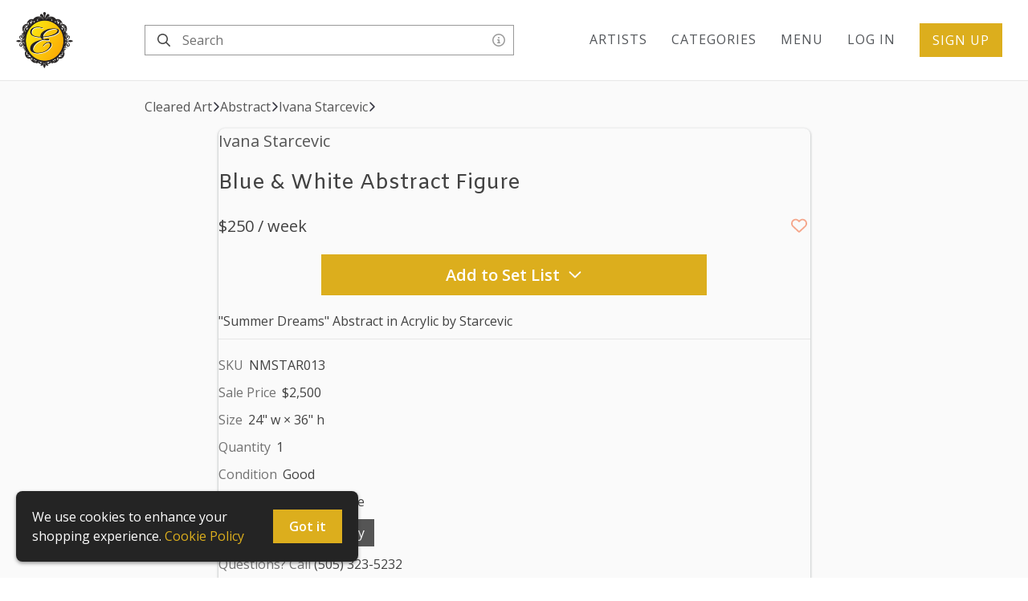

--- FILE ---
content_type: text/css; charset=utf-8
request_url: https://enchantedartgallery.net/_next/static/css/1c696c39bce7fb41.css
body_size: 8598
content:
@charset "UTF-8";:host,:root{--fa-font-solid:normal 900 1em/1 "Font Awesome 6 Solid";--fa-font-regular:normal 400 1em/1 "Font Awesome 6 Regular";--fa-font-light:normal 300 1em/1 "Font Awesome 6 Light";--fa-font-thin:normal 100 1em/1 "Font Awesome 6 Thin";--fa-font-duotone:normal 900 1em/1 "Font Awesome 6 Duotone";--fa-font-sharp-solid:normal 900 1em/1 "Font Awesome 6 Sharp";--fa-font-sharp-regular:normal 400 1em/1 "Font Awesome 6 Sharp";--fa-font-sharp-light:normal 300 1em/1 "Font Awesome 6 Sharp";--fa-font-sharp-thin:normal 100 1em/1 "Font Awesome 6 Sharp";--fa-font-brands:normal 400 1em/1 "Font Awesome 6 Brands"}svg:not(:host).svg-inline--fa,svg:not(:root).svg-inline--fa{overflow:visible;box-sizing:content-box}.svg-inline--fa{display:var(--fa-display,inline-block);height:1em;overflow:visible;vertical-align:-.125em}.svg-inline--fa.fa-2xs{vertical-align:.1em}.svg-inline--fa.fa-xs{vertical-align:0}.svg-inline--fa.fa-sm{vertical-align:-.07143em}.svg-inline--fa.fa-lg{vertical-align:-.2em}.svg-inline--fa.fa-xl{vertical-align:-.25em}.svg-inline--fa.fa-2xl{vertical-align:-.3125em}.svg-inline--fa.fa-pull-left{margin-right:var(--fa-pull-margin,.3em);width:auto}.svg-inline--fa.fa-pull-right{margin-left:var(--fa-pull-margin,.3em);width:auto}.svg-inline--fa.fa-li{width:var(--fa-li-width,2em);top:.25em}.svg-inline--fa.fa-fw{width:var(--fa-fw-width,1.25em)}.fa-layers svg.svg-inline--fa{bottom:0;left:0;margin:auto;position:absolute;right:0;top:0}.fa-layers-counter,.fa-layers-text{display:inline-block;position:absolute;text-align:center}.fa-layers{display:inline-block;height:1em;position:relative;text-align:center;vertical-align:-.125em;width:1em}.fa-layers svg.svg-inline--fa{transform-origin:center center}.fa-layers-text{left:50%;top:50%;transform:translate(-50%,-50%);transform-origin:center center}.fa-layers-counter{background-color:var(--fa-counter-background-color,#ff253a);border-radius:var(--fa-counter-border-radius,1em);box-sizing:border-box;color:var(--fa-inverse,#fff);line-height:var(--fa-counter-line-height,1);max-width:var(--fa-counter-max-width,5em);min-width:var(--fa-counter-min-width,1.5em);overflow:hidden;padding:var(--fa-counter-padding,.25em .5em);right:var(--fa-right,0);text-overflow:ellipsis;top:var(--fa-top,0);transform:scale(var(--fa-counter-scale,.25));transform-origin:top right}.fa-layers-bottom-right{bottom:var(--fa-bottom,0);right:var(--fa-right,0);top:auto;transform:scale(var(--fa-layers-scale,.25));transform-origin:bottom right}.fa-layers-bottom-left{bottom:var(--fa-bottom,0);left:var(--fa-left,0);right:auto;top:auto;transform:scale(var(--fa-layers-scale,.25));transform-origin:bottom left}.fa-layers-top-right{top:var(--fa-top,0);right:var(--fa-right,0);transform:scale(var(--fa-layers-scale,.25));transform-origin:top right}.fa-layers-top-left{left:var(--fa-left,0);right:auto;top:var(--fa-top,0);transform:scale(var(--fa-layers-scale,.25));transform-origin:top left}.fa-1x{font-size:1em}.fa-2x{font-size:2em}.fa-3x{font-size:3em}.fa-4x{font-size:4em}.fa-5x{font-size:5em}.fa-6x{font-size:6em}.fa-7x{font-size:7em}.fa-8x{font-size:8em}.fa-9x{font-size:9em}.fa-10x{font-size:10em}.fa-2xs{font-size:.625em;line-height:.1em;vertical-align:.225em}.fa-xs{font-size:.75em;line-height:.08333em;vertical-align:.125em}.fa-sm{font-size:.875em;line-height:.07143em;vertical-align:.05357em}.fa-lg{font-size:1.25em;line-height:.05em;vertical-align:-.075em}.fa-xl{font-size:1.5em;line-height:.04167em;vertical-align:-.125em}.fa-2xl{font-size:2em;line-height:.03125em;vertical-align:-.1875em}.fa-fw{text-align:center;width:1.25em}.fa-ul{list-style-type:none;margin-left:var(--fa-li-margin,2.5em);padding-left:0}.fa-ul>li{position:relative}.fa-li{left:calc(var(--fa-li-width, 2em) * -1);position:absolute;text-align:center;width:var(--fa-li-width,2em);line-height:inherit}.fa-border{border-color:var(--fa-border-color,#eee);border-radius:var(--fa-border-radius,.1em);border-style:var(--fa-border-style,solid);border-width:var(--fa-border-width,.08em);padding:var(--fa-border-padding,.2em .25em .15em)}.fa-pull-left{float:left;margin-right:var(--fa-pull-margin,.3em)}.fa-pull-right{float:right;margin-left:var(--fa-pull-margin,.3em)}.fa-beat{animation-name:fa-beat;animation-delay:var(--fa-animation-delay,0s);animation-direction:var(--fa-animation-direction,normal);animation-duration:var(--fa-animation-duration,1s);animation-iteration-count:var(--fa-animation-iteration-count,infinite);animation-timing-function:var(--fa-animation-timing,ease-in-out)}.fa-bounce{animation-name:fa-bounce;animation-delay:var(--fa-animation-delay,0s);animation-direction:var(--fa-animation-direction,normal);animation-duration:var(--fa-animation-duration,1s);animation-iteration-count:var(--fa-animation-iteration-count,infinite);animation-timing-function:var(--fa-animation-timing,cubic-bezier(.28,.84,.42,1))}.fa-fade{animation-name:fa-fade;animation-iteration-count:var(--fa-animation-iteration-count,infinite);animation-timing-function:var(--fa-animation-timing,cubic-bezier(.4,0,.6,1))}.fa-beat-fade,.fa-fade{animation-delay:var(--fa-animation-delay,0s);animation-direction:var(--fa-animation-direction,normal);animation-duration:var(--fa-animation-duration,1s)}.fa-beat-fade{animation-name:fa-beat-fade;animation-iteration-count:var(--fa-animation-iteration-count,infinite);animation-timing-function:var(--fa-animation-timing,cubic-bezier(.4,0,.6,1))}.fa-flip{animation-name:fa-flip;animation-delay:var(--fa-animation-delay,0s);animation-direction:var(--fa-animation-direction,normal);animation-duration:var(--fa-animation-duration,1s);animation-iteration-count:var(--fa-animation-iteration-count,infinite);animation-timing-function:var(--fa-animation-timing,ease-in-out)}.fa-shake{animation-name:fa-shake;animation-duration:var(--fa-animation-duration,1s);animation-iteration-count:var(--fa-animation-iteration-count,infinite);animation-timing-function:var(--fa-animation-timing,linear)}.fa-shake,.fa-spin{animation-delay:var(--fa-animation-delay,0s);animation-direction:var(--fa-animation-direction,normal)}.fa-spin{animation-name:fa-spin;animation-duration:var(--fa-animation-duration,2s);animation-iteration-count:var(--fa-animation-iteration-count,infinite);animation-timing-function:var(--fa-animation-timing,linear)}.fa-spin-reverse{--fa-animation-direction:reverse}.fa-pulse,.fa-spin-pulse{animation-name:fa-spin;animation-direction:var(--fa-animation-direction,normal);animation-duration:var(--fa-animation-duration,1s);animation-iteration-count:var(--fa-animation-iteration-count,infinite);animation-timing-function:var(--fa-animation-timing,steps(8))}@media (prefers-reduced-motion:reduce){.fa-beat,.fa-beat-fade,.fa-bounce,.fa-fade,.fa-flip,.fa-pulse,.fa-shake,.fa-spin,.fa-spin-pulse{animation-delay:-1ms;animation-duration:1ms;animation-iteration-count:1;transition-delay:0s;transition-duration:0s}}@keyframes fa-beat{0%,90%{transform:scale(1)}45%{transform:scale(var(--fa-beat-scale,1.25))}}@keyframes fa-bounce{0%{transform:scale(1) translateY(0)}10%{transform:scale(var(--fa-bounce-start-scale-x,1.1),var(--fa-bounce-start-scale-y,.9)) translateY(0)}30%{transform:scale(var(--fa-bounce-jump-scale-x,.9),var(--fa-bounce-jump-scale-y,1.1)) translateY(var(--fa-bounce-height,-.5em))}50%{transform:scale(var(--fa-bounce-land-scale-x,1.05),var(--fa-bounce-land-scale-y,.95)) translateY(0)}57%{transform:scale(1) translateY(var(--fa-bounce-rebound,-.125em))}64%{transform:scale(1) translateY(0)}to{transform:scale(1) translateY(0)}}@keyframes fa-fade{50%{opacity:var(--fa-fade-opacity,.4)}}@keyframes fa-beat-fade{0%,to{opacity:var(--fa-beat-fade-opacity,.4);transform:scale(1)}50%{opacity:1;transform:scale(var(--fa-beat-fade-scale,1.125))}}@keyframes fa-flip{50%{transform:rotate3d(var(--fa-flip-x,0),var(--fa-flip-y,1),var(--fa-flip-z,0),var(--fa-flip-angle,-180deg))}}@keyframes fa-shake{0%{transform:rotate(-15deg)}4%{transform:rotate(15deg)}24%,8%{transform:rotate(-18deg)}12%,28%{transform:rotate(18deg)}16%{transform:rotate(-22deg)}20%{transform:rotate(22deg)}32%{transform:rotate(-12deg)}36%{transform:rotate(12deg)}40%,to{transform:rotate(0deg)}}@keyframes fa-spin{0%{transform:rotate(0deg)}to{transform:rotate(1turn)}}.fa-rotate-90{transform:rotate(90deg)}.fa-rotate-180{transform:rotate(180deg)}.fa-rotate-270{transform:rotate(270deg)}.fa-flip-horizontal{transform:scaleX(-1)}.fa-flip-vertical{transform:scaleY(-1)}.fa-flip-both,.fa-flip-horizontal.fa-flip-vertical{transform:scale(-1)}.fa-rotate-by{transform:rotate(var(--fa-rotate-angle,none))}.fa-stack{display:inline-block;vertical-align:middle;height:2em;position:relative;width:2.5em}.fa-stack-1x,.fa-stack-2x{bottom:0;left:0;margin:auto;position:absolute;right:0;top:0;z-index:var(--fa-stack-z-index,auto)}.svg-inline--fa.fa-stack-1x{height:1em;width:1.25em}.svg-inline--fa.fa-stack-2x{height:2em;width:2.5em}.fa-inverse{color:var(--fa-inverse,#fff)}.fa-sr-only,.fa-sr-only-focusable:not(:focus),.sr-only,.sr-only-focusable:not(:focus){position:absolute;width:1px;height:1px;padding:0;margin:-1px;overflow:hidden;clip:rect(0,0,0,0);white-space:nowrap;border-width:0}.svg-inline--fa .fa-primary{fill:var(--fa-primary-color,currentColor);opacity:var(--fa-primary-opacity,1)}.svg-inline--fa .fa-secondary{fill:var(--fa-secondary-color,currentColor)}.svg-inline--fa .fa-secondary,.svg-inline--fa.fa-swap-opacity .fa-primary{opacity:var(--fa-secondary-opacity,.4)}.svg-inline--fa.fa-swap-opacity .fa-secondary{opacity:var(--fa-primary-opacity,1)}.svg-inline--fa mask .fa-primary,.svg-inline--fa mask .fa-secondary{fill:#000}.fa-duotone.fa-inverse,.fad.fa-inverse{color:var(--fa-inverse,#fff)}.slick-slider{box-sizing:border-box;-webkit-user-select:none;user-select:none;-webkit-touch-callout:none;-khtml-user-select:none;touch-action:pan-y;-webkit-tap-highlight-color:transparent}.slick-list,.slick-slider{position:relative;display:block}.slick-list{overflow:hidden;margin:0;padding:0}.slick-list:focus{outline:none}.slick-list.dragging{cursor:pointer;cursor:hand}.slick-slider .slick-list,.slick-slider .slick-track{transform:translateZ(0)}.slick-track{position:relative;top:0;left:0;display:block;margin-left:auto;margin-right:auto}.slick-track:after,.slick-track:before{display:table;content:""}.slick-track:after{clear:both}.slick-loading .slick-track{visibility:hidden}.slick-slide{display:none;float:left;height:100%;min-height:1px}[dir=rtl] .slick-slide{float:right}.slick-slide img{display:block}.slick-slide.slick-loading img{display:none}.slick-slide.dragging img{pointer-events:none}.slick-initialized .slick-slide{display:block}.slick-loading .slick-slide{visibility:hidden}.slick-vertical .slick-slide{display:block;height:auto;border:1px solid transparent}.slick-arrow.slick-hidden{display:none}.slick-loading .slick-list{background:#fff url(/_next/static/media/ajax-loader.0b80f665.gif) 50% no-repeat}@font-face{font-family:slick;font-weight:400;font-style:normal;src:url(/_next/static/media/slick.25572f22.eot);src:url(/_next/static/media/slick.25572f22.eot?#iefix) format("embedded-opentype"),url(/_next/static/media/slick.653a4cbb.woff) format("woff"),url(/_next/static/media/slick.6aa1ee46.ttf) format("truetype"),url(/_next/static/media/slick.f895cfdf.svg#slick) format("svg")}.slick-next,.slick-prev{font-size:0;line-height:0;position:absolute;top:50%;display:block;width:20px;height:20px;padding:0;transform:translateY(-50%);cursor:pointer;border:none}.slick-next,.slick-next:focus,.slick-next:hover,.slick-prev,.slick-prev:focus,.slick-prev:hover{color:transparent;outline:none;background:transparent}.slick-next:focus:before,.slick-next:hover:before,.slick-prev:focus:before,.slick-prev:hover:before{opacity:1}.slick-next.slick-disabled:before,.slick-prev.slick-disabled:before{opacity:.25}.slick-next:before,.slick-prev:before{font-family:slick;font-size:20px;line-height:1;opacity:.75;color:#fff;-webkit-font-smoothing:antialiased;-moz-osx-font-smoothing:grayscale}.slick-prev{left:-25px}[dir=rtl] .slick-prev{right:-25px;left:auto}.slick-prev:before{content:"←"}[dir=rtl] .slick-prev:before{content:"→"}.slick-next{right:-25px}[dir=rtl] .slick-next{right:auto;left:-25px}.slick-next:before{content:"→"}[dir=rtl] .slick-next:before{content:"←"}.slick-dotted.slick-slider{margin-bottom:30px}.slick-dots{position:absolute;bottom:-25px;display:block;width:100%;padding:0;margin:0;list-style:none;text-align:center}.slick-dots li{position:relative;display:inline-block;margin:0 5px;padding:0}.slick-dots li,.slick-dots li button{width:20px;height:20px;cursor:pointer}.slick-dots li button{font-size:0;line-height:0;display:block;padding:5px;color:transparent;border:0;outline:none;background:transparent}.slick-dots li button:focus,.slick-dots li button:hover{outline:none}.slick-dots li button:focus:before,.slick-dots li button:hover:before{opacity:1}.slick-dots li button:before{font-family:slick;font-size:6px;line-height:20px;position:absolute;top:0;left:0;width:20px;height:20px;content:"•";text-align:center;opacity:.25;color:#000;-webkit-font-smoothing:antialiased;-moz-osx-font-smoothing:grayscale}.slick-dots li.slick-active button:before{opacity:.75;color:#000}:root{--toastify-color-light:#fff;--toastify-color-dark:#121212;--toastify-color-info:#3498db;--toastify-color-success:#07bc0c;--toastify-color-warning:#f1c40f;--toastify-color-error:#e74c3c;--toastify-color-transparent:hsla(0,0%,100%,.7);--toastify-icon-color-info:var(--toastify-color-info);--toastify-icon-color-success:var(--toastify-color-success);--toastify-icon-color-warning:var(--toastify-color-warning);--toastify-icon-color-error:var(--toastify-color-error);--toastify-toast-width:320px;--toastify-toast-background:#fff;--toastify-toast-min-height:64px;--toastify-toast-max-height:800px;--toastify-font-family:sans-serif;--toastify-z-index:9999;--toastify-text-color-light:#757575;--toastify-text-color-dark:#fff;--toastify-text-color-info:#fff;--toastify-text-color-success:#fff;--toastify-text-color-warning:#fff;--toastify-text-color-error:#fff;--toastify-spinner-color:#616161;--toastify-spinner-color-empty-area:#e0e0e0;--toastify-color-progress-light:linear-gradient(90deg,#4cd964,#5ac8fa,#007aff,#34aadc,#5856d6,#ff2d55);--toastify-color-progress-dark:#bb86fc;--toastify-color-progress-info:var(--toastify-color-info);--toastify-color-progress-success:var(--toastify-color-success);--toastify-color-progress-warning:var(--toastify-color-warning);--toastify-color-progress-error:var(--toastify-color-error)}.Toastify__toast-container{z-index:var(--toastify-z-index);-webkit-transform:translate3d(0,0,var(--toastify-z-index) px);position:fixed;padding:4px;width:var(--toastify-toast-width);box-sizing:border-box;color:#fff}.Toastify__toast-container--top-left{top:1em;left:1em}.Toastify__toast-container--top-center{top:1em;left:50%;transform:translateX(-50%)}.Toastify__toast-container--top-right{top:1em;right:1em}.Toastify__toast-container--bottom-left{bottom:1em;left:1em}.Toastify__toast-container--bottom-center{bottom:1em;left:50%;transform:translateX(-50%)}.Toastify__toast-container--bottom-right{bottom:1em;right:1em}@media only screen and (max-width:480px){.Toastify__toast-container{width:100vw;padding:0;left:0;margin:0}.Toastify__toast-container--top-center,.Toastify__toast-container--top-left,.Toastify__toast-container--top-right{top:0;transform:translateX(0)}.Toastify__toast-container--bottom-center,.Toastify__toast-container--bottom-left,.Toastify__toast-container--bottom-right{bottom:0;transform:translateX(0)}.Toastify__toast-container--rtl{right:0;left:auto}}.Toastify__toast{position:relative;min-height:var(--toastify-toast-min-height);box-sizing:border-box;margin-bottom:1rem;padding:8px;box-shadow:0 1px 10px 0 rgba(0,0,0,.1),0 2px 15px 0 rgba(0,0,0,.05);justify-content:space-between;max-height:var(--toastify-toast-max-height);overflow:hidden;font-family:var(--toastify-font-family);cursor:pointer;direction:ltr}.Toastify__toast--rtl{direction:rtl}.Toastify__toast-body{margin:auto 0;flex:1 1 auto;padding:6px;align-items:center}.Toastify__toast-body>div:last-child{flex:1 1}.Toastify__toast-icon{margin-inline-end:10px;width:20px;flex-shrink:0;display:flex}.Toastify--animate{animation-fill-mode:both;animation-duration:.7s}.Toastify--animate-icon{animation-fill-mode:both;animation-duration:.3s}@media only screen and (max-width:480px){.Toastify__toast{margin-bottom:0;border-radius:0}}.Toastify__toast-theme--dark{background:var(--toastify-color-dark);color:var(--toastify-text-color-dark)}.Toastify__toast-theme--colored.Toastify__toast--default,.Toastify__toast-theme--light{background:var(--toastify-color-light);color:var(--toastify-text-color-light)}.Toastify__toast-theme--colored.Toastify__toast--info{color:var(--toastify-text-color-info);background:var(--toastify-color-info)}.Toastify__toast-theme--colored.Toastify__toast--success{color:var(--toastify-text-color-success);background:var(--toastify-color-success)}.Toastify__toast-theme--colored.Toastify__toast--warning{color:var(--toastify-text-color-warning);background:var(--toastify-color-warning)}.Toastify__toast-theme--colored.Toastify__toast--error{color:var(--toastify-text-color-error);background:var(--toastify-color-error)}.Toastify__progress-bar-theme--light{background:var(--toastify-color-progress-light)}.Toastify__progress-bar-theme--dark{background:var(--toastify-color-progress-dark)}.Toastify__progress-bar--info{background:var(--toastify-color-progress-info)}.Toastify__progress-bar--success{background:var(--toastify-color-progress-success)}.Toastify__progress-bar--warning{background:var(--toastify-color-progress-warning)}.Toastify__progress-bar--error{background:var(--toastify-color-progress-error)}.Toastify__progress-bar-theme--colored.Toastify__progress-bar--error,.Toastify__progress-bar-theme--colored.Toastify__progress-bar--info,.Toastify__progress-bar-theme--colored.Toastify__progress-bar--success,.Toastify__progress-bar-theme--colored.Toastify__progress-bar--warning{background:var(--toastify-color-transparent)}.Toastify__close-button{color:#fff;background:transparent;outline:none;border:none;padding:0;cursor:pointer;opacity:.7;transition:.3s ease;align-self:flex-start}.Toastify__close-button--light{color:#000;opacity:.3}.Toastify__close-button>svg{fill:currentColor;height:16px;width:14px}.Toastify__close-button:focus,.Toastify__close-button:hover{opacity:1}.Toastify__progress-bar{position:absolute;bottom:0;left:0;width:100%;height:5px;z-index:var(--toastify-z-index);opacity:.7;transform-origin:left}.Toastify__progress-bar--animated{animation:Toastify__trackProgress linear 1 forwards}.Toastify__progress-bar--controlled{transition:transform .2s}.Toastify__progress-bar--rtl{right:0;left:auto;transform-origin:right}.Toastify__spinner{width:20px;height:20px;box-sizing:border-box;border-radius:100%;border:2px solid;border-right:2px solid var(--toastify-spinner-color);animation:Toastify__spin .65s linear infinite}@keyframes Toastify__bounceInRight{0%,60%,75%,90%,to{animation-timing-function:cubic-bezier(.215,.61,.355,1)}0%{opacity:0;transform:translate3d(3000px,0,0)}60%{opacity:1;transform:translate3d(-25px,0,0)}75%{transform:translate3d(10px,0,0)}90%{transform:translate3d(-5px,0,0)}to{transform:none}}@keyframes Toastify__bounceOutRight{20%{opacity:1;transform:translate3d(-20px,0,0)}to{opacity:0;transform:translate3d(2000px,0,0)}}@keyframes Toastify__bounceInLeft{0%,60%,75%,90%,to{animation-timing-function:cubic-bezier(.215,.61,.355,1)}0%{opacity:0;transform:translate3d(-3000px,0,0)}60%{opacity:1;transform:translate3d(25px,0,0)}75%{transform:translate3d(-10px,0,0)}90%{transform:translate3d(5px,0,0)}to{transform:none}}@keyframes Toastify__bounceOutLeft{20%{opacity:1;transform:translate3d(20px,0,0)}to{opacity:0;transform:translate3d(-2000px,0,0)}}@keyframes Toastify__bounceInUp{0%,60%,75%,90%,to{animation-timing-function:cubic-bezier(.215,.61,.355,1)}0%{opacity:0;transform:translate3d(0,3000px,0)}60%{opacity:1;transform:translate3d(0,-20px,0)}75%{transform:translate3d(0,10px,0)}90%{transform:translate3d(0,-5px,0)}to{transform:translateZ(0)}}@keyframes Toastify__bounceOutUp{20%{transform:translate3d(0,-10px,0)}40%,45%{opacity:1;transform:translate3d(0,20px,0)}to{opacity:0;transform:translate3d(0,-2000px,0)}}@keyframes Toastify__bounceInDown{0%,60%,75%,90%,to{animation-timing-function:cubic-bezier(.215,.61,.355,1)}0%{opacity:0;transform:translate3d(0,-3000px,0)}60%{opacity:1;transform:translate3d(0,25px,0)}75%{transform:translate3d(0,-10px,0)}90%{transform:translate3d(0,5px,0)}to{transform:none}}@keyframes Toastify__bounceOutDown{20%{transform:translate3d(0,10px,0)}40%,45%{opacity:1;transform:translate3d(0,-20px,0)}to{opacity:0;transform:translate3d(0,2000px,0)}}.Toastify__bounce-enter--bottom-left,.Toastify__bounce-enter--top-left{animation-name:Toastify__bounceInLeft}.Toastify__bounce-enter--bottom-right,.Toastify__bounce-enter--top-right{animation-name:Toastify__bounceInRight}.Toastify__bounce-enter--top-center{animation-name:Toastify__bounceInDown}.Toastify__bounce-enter--bottom-center{animation-name:Toastify__bounceInUp}.Toastify__bounce-exit--bottom-left,.Toastify__bounce-exit--top-left{animation-name:Toastify__bounceOutLeft}.Toastify__bounce-exit--bottom-right,.Toastify__bounce-exit--top-right{animation-name:Toastify__bounceOutRight}.Toastify__bounce-exit--top-center{animation-name:Toastify__bounceOutUp}.Toastify__bounce-exit--bottom-center{animation-name:Toastify__bounceOutDown}@keyframes Toastify__zoomIn{0%{opacity:0;transform:scale3d(.3,.3,.3)}50%{opacity:1}}@keyframes Toastify__zoomOut{0%{opacity:1}50%{opacity:0;transform:scale3d(.3,.3,.3)}to{opacity:0}}.Toastify__zoom-enter{animation-name:Toastify__zoomIn}.Toastify__zoom-exit{animation-name:Toastify__zoomOut}@keyframes Toastify__flipIn{0%{transform:perspective(400px) rotateX(90deg);animation-timing-function:ease-in;opacity:0}40%{transform:perspective(400px) rotateX(-20deg);animation-timing-function:ease-in}60%{transform:perspective(400px) rotateX(10deg);opacity:1}80%{transform:perspective(400px) rotateX(-5deg)}to{transform:perspective(400px)}}@keyframes Toastify__flipOut{0%{transform:perspective(400px)}30%{transform:perspective(400px) rotateX(-20deg);opacity:1}to{transform:perspective(400px) rotateX(90deg);opacity:0}}.Toastify__flip-enter{animation-name:Toastify__flipIn}.Toastify__flip-exit{animation-name:Toastify__flipOut}@keyframes Toastify__slideInRight{0%{transform:translate3d(110%,0,0);visibility:visible}to{transform:translateZ(0)}}@keyframes Toastify__slideInLeft{0%{transform:translate3d(-110%,0,0);visibility:visible}to{transform:translateZ(0)}}@keyframes Toastify__slideInUp{0%{transform:translate3d(0,110%,0);visibility:visible}to{transform:translateZ(0)}}@keyframes Toastify__slideInDown{0%{transform:translate3d(0,-110%,0);visibility:visible}to{transform:translateZ(0)}}@keyframes Toastify__slideOutRight{0%{transform:translateZ(0)}to{visibility:hidden;transform:translate3d(110%,0,0)}}@keyframes Toastify__slideOutLeft{0%{transform:translateZ(0)}to{visibility:hidden;transform:translate3d(-110%,0,0)}}@keyframes Toastify__slideOutDown{0%{transform:translateZ(0)}to{visibility:hidden;transform:translate3d(0,500px,0)}}@keyframes Toastify__slideOutUp{0%{transform:translateZ(0)}to{visibility:hidden;transform:translate3d(0,-500px,0)}}.Toastify__slide-enter--bottom-left,.Toastify__slide-enter--top-left{animation-name:Toastify__slideInLeft}.Toastify__slide-enter--bottom-right,.Toastify__slide-enter--top-right{animation-name:Toastify__slideInRight}.Toastify__slide-enter--top-center{animation-name:Toastify__slideInDown}.Toastify__slide-enter--bottom-center{animation-name:Toastify__slideInUp}.Toastify__slide-exit--bottom-left,.Toastify__slide-exit--top-left{animation-name:Toastify__slideOutLeft}.Toastify__slide-exit--bottom-right,.Toastify__slide-exit--top-right{animation-name:Toastify__slideOutRight}.Toastify__slide-exit--top-center{animation-name:Toastify__slideOutUp}.Toastify__slide-exit--bottom-center{animation-name:Toastify__slideOutDown}@keyframes Toastify__spin{0%{transform:rotate(0deg)}to{transform:rotate(1turn)}}:root{--neutral110:#191919;--neutral100:#242424;--neutral90:#30313d;--neutral80:#424242;--neutral70:#53565a;--neutral65:#6c6c6c;--neutral60:#717171;--neutral50:#999;--neutral40:#ccc;--neutral30:#d4dce7;--neutral20:#e6e6e6;--neutral15:#efefef;--neutral10:#f5f5f5;--neutral5:#fafafa;--neutral0:#fff;--border:#e6e6e6;--success:#0f9d58;--successHover:#0b7743;--successHover2:#07522e;--heartRed:#f37043;--heartRedHover:#a00;--darkRed:#a52903;--danger:#c00;--dangerHover:#a00;--dangerHover2:#6e0202;--warning:#d58e00;--info:#004085;--warningHover:#b67900;--warningHover2:#855901;--red:#db4437;--magenta:#d500cd;--disabled:#eceef1;--disabledColor:#717171;--overlay:#000000bf;--boxShadow:0 1px 2px 0 rgba(60,64,67,.3),0 1px 3px 1px rgba(60,64,67,.15);--headroomOffset:64px;--slideBgColor:#171717cc;--slideTextColor:#fff;--btn-primary-color:#fff;--btn-secondary-color:#fff}*{box-sizing:border-box}#root,html{height:100%}article,aside,footer,header,nav,section{display:block}body{background-color:var(--neutral0);color:var(--neutral90);font-size:16px;font-weight:400;line-height:1.5;margin:0;min-height:100vh;overflow-x:hidden;padding:0;scroll-behavior:smooth;text-rendering:optimizelegibility;-webkit-font-smoothing:antialiased;-moz-osx-font-smoothing:grayscale}:after,:before{box-sizing:border-box}p{margin:0 0 10px}button{border:0;background-color:transparent;font-size:inherit;white-space:nowrap}a.nested-li{margin-left:15px}a{background-color:transparent;text-decoration:none}form{width:100%}hr{border:0;border-top:1px solid var(--border);height:0}h1,h2,h3,h4,h5,h6{font-family:inherit;font-weight:400;line-height:1.4}h1{color:var(--neutral80);font-family:var(--headerFont);font-style:var(--headerFontStyle);font-weight:var(--headerFontWeight);text-transform:var(--headerTextTransform)}button,input,optgroup,select,textarea{font-family:inherit;margin:0}input[type=search],textarea{-webkit-appearance:none;outline:none;line-height:normal}button,html input[type=button],input[type=reset],input[type=submit]{-webkit-appearance:button;cursor:pointer}button,select{text-transform:none}input[type=search]::-webkit-search-cancel-button{-webkit-appearance:none;display:none}input,input[type=email],input[type=number],input[type=password],input[type=search],input[type=text],select:focus,textarea{font-size:inherit}input::-webkit-inner-spin-button,input::-webkit-outer-spin-button{-webkit-appearance:none;margin:0}input[type=number]{-moz-appearance:textfield}img{border:0;vertical-align:middle}.carouselSlider{outline:none}.carouselInnerSlide{top:unset!important;bottom:0!important}@media (max-width:480px){.carouselTray{padding:0 15px!important}}.carouselAnimation{transition:transform .5s;transition-timing-function:ease;will-change:transform}.grid-image{border-radius:4px;object-fit:contain}.grid-image,.map{height:100%;width:100%}.map{min-height:300px;min-width:300px;display:block;position:relative}.ReactVirtualized__Grid{outline:none}.grecaptcha-badge{visibility:hidden}@keyframes FadeIn{0%{opacity:0}to{opacity:1}}.set-modal-slider-container,.set-modal-slider-container>div{height:460px;width:100%}.item-modal-slider-container,.item-modal-slider-container>div{height:440px;width:100%}[data-rmiz-content=found]{display:flex;height:100%}[data-rmiz-modal-overlay=visible]{background-color:#000!important}.item-modal-photo{width:auto;max-width:100%;height:auto;max-height:100%;margin:auto}.set-list-item-modal-slider{margin:10px 0 40px}.set-list-item-modal-slider-container,.set-list-item-modal-slider-container>div{height:300px;width:100%}@media (max-width:480px){.item-modal-slider-container,.item-modal-slider-container>div,.set-list-item-modal-slider-container,.set-list-item-modal-slider-container>div{height:calc(100vw - 40px);width:100%;max-width:calc(100vw - 40px)}}.galleryImage{cursor:grab!important}.galleryImage,.galleryImage2{background:var(--neutral20);width:100%;border-radius:4px}.disableClickThrough{pointer-events:none}.scrollButton{color:var(--neutral0);background-color:#343a40;padding:10px 16px;border-radius:var(--ctaBorderRadius);font-size:20px;opacity:.3;transition:opacity .3s}.scrollButton:hover{opacity:.9}.a-green{background-color:#61bd4f}.b-yellow{background-color:#f2d600}.c-orange{background-color:#ff9f1a}.d-red{background-color:#eb5a46}.e-purple{background-color:#c377e0}.f-blue{background-color:#0079bf}.g-teal{background-color:#00c2e0}.h-seagreen{background-color:#51e898}.i-pink{background-color:#ff78cb}.j-black{background-color:#344563}.add-label-button{background-color:var(--neutral10)}.add-label-button:hover{opacity:1!important;background-color:var(--neutral20)}.mobileMenu .headroom--unpinned{transform:translateY(100%)}.mobileMenu .headroom--unfixed{position:fixed}div.setListItemContainer{position:relative}@media (max-width:480px){div.setListItemContainer{height:calc(100% - 80px)}}address{font-style:normal;margin-bottom:20px}.cookieConsentLink{color:var(--secondary)}.cookieConsentLink:hover{color:var(--hoverSecondary)}.legal:nth-of-type(2){padding-left:15px}.notification{margin:0;padding:8px 10px;position:relative;text-align:center;white-space:pre-wrap;z-index:1}.notification>a{text-decoration:underline!important}.notification>a,.notification>a:hover{color:var(--neutral0)}.hide{display:none!important}.authNav,.userNav{white-space:nowrap}iframe{border:none}.center,.subtitle{text-align:center}.subtitle{font-size:18px;line-height:1.5;margin:auto;max-width:600px}@media (max-width:480px){.subtitle{padding:0 25px}}.downArrow a>svg{transition:transform .3s;transform:rotate(90deg) translate(-4px,-4px)}.downArrow a:hover>svg{transform:rotate(90deg) translateY(-4px)}.pump>svg{transition:transform .3s;transform:translate(0)}.pump:hover>svg{transform:translate(-4px,4px)}.collection .breadcrumbs{display:none}.shimmer-square{max-width:100px;width:100px;height:100px;background:linear-gradient(-45deg,var(--neutral15) 40%,var(--neutral5) 50%,var(--neutral15) 60%);background-size:200% 100%;background-position-x:100%;animation:shimmer 2s linear infinite}@keyframes shimmer{0%{background-position-x:100%}to{background-position-x:-100%}}:root{--rt-color-white:var(--neutral0);--rt-color-dark:var(--neutral100);--rt-opacity:1}.react-tooltip__tooltip_KtSkBq{visibility:hidden;width:-webkit-max-content;width:max-content;pointer-events:none;opacity:0;will-change:opacity,visibility;border-radius:3px;padding:8px 16px;font-size:90%;transition:opacity .3s ease-out;position:absolute;top:0;left:0}.react-tooltip__arrow_KtSkBq{background:inherit;width:8px;height:8px;position:absolute;transform:rotate(45deg)}.react-tooltip__clickable_KtSkBq{pointer-events:auto}.react-tooltip__show_KtSkBq{visibility:visible;opacity:var(--rt-opacity)}.react-tooltip__dark_KtSkBq{background:var(--rt-color-dark);color:var(--rt-color-white);z-index:1}.react-calendar{width:350px;max-width:100%;background:var(--neutral0);font-family:Arial,Helvetica,sans-serif;line-height:1.125em;box-shadow:0 1px 2px 0 rgba(60,64,67,.3),0 1px 3px 1px rgba(60,64,67,.15);border-radius:4px;padding:12px}@media (max-width:480px){.react-calendar{width:unset;margin:0 5px}}.react-calendar--doubleView{width:700px}.react-calendar--doubleView .react-calendar__viewContainer{display:flex;margin:-.5em}.react-calendar--doubleView .react-calendar__viewContainer>*{width:50%;margin:.5em}.react-calendar,.react-calendar *,.react-calendar :after,.react-calendar :before{box-sizing:border-box}.react-calendar button{margin:0;border:0;outline:none}.react-calendar button:enabled:hover{cursor:pointer}.react-calendar__navigation{height:40px;margin:6px;display:flex;justify-content:space-between}.react-calendar__navigation button{background:none;font-size:20px;color:var(--neutral50)}.react-calendar__navigation button:enabled:focus,.react-calendar__navigation button:enabled:hover{color:var(--neutral90);border:1px solid var(--neutral50)!important}.react-calendar__navigation button[disabled]{background-color:var(--neutral10)}.react-calendar__month-view__weekdays{text-align:center;color:var(--neutral50);text-transform:none;text-decoration:none;font-weight:400;font-size:12px}.react-calendar__month-view__weekdays__weekday{padding:.5em}div.react-calendar__month-view__weekdays abbr[title]{text-decoration:none}.react-calendar__month-view__weekNumbers{font-weight:700}.react-calendar__month-view__weekNumbers .react-calendar__tile{display:flex;align-items:center;justify-content:center;font-size:.75em;padding:calc(.75em / .75) calc(.5em / .75)}.react-calendar__month-view__days__day--neighboringMonth{color:#757575}.react-calendar__century-view .react-calendar__tile,.react-calendar__decade-view .react-calendar__tile,.react-calendar__year-view .react-calendar__tile{padding:2em .5em}.react-calendar__tile{max-width:100%;text-align:center;padding:.5em;background:none;border-radius:0!important;font-size:14px}.react-calendar__tile:disabled{background-color:var(--neutral10);cursor:not-allowed}.react-calendar__tile:enabled:focus,.react-calendar__tile:enabled:hover{background-color:var(--primary);color:var(--btn-primary-color)}.react-calendar__tile--now{background-color:#ffe8bc}.react-calendar__tile--now:enabled:focus,.react-calendar__tile--now:enabled:hover{background:#ffffa9;color:var(--neutral80)!important}.react-calendar__tile--hasActive{background-color:var(--primary)}.react-calendar__tile--hasActive:enabled:focus,.react-calendar__tile--hasActive:enabled:hover,.react-calendar__tile--rangeEnd,.react-calendar__tile--rangeStart{background-color:var(--primary)!important;color:var(--btn-primary-color)!important}.react-calendar__tile--active{background-color:var(--primary25);color:var(--primary)}.react-calendar__tile--active:enabled:focus,.react-calendar__tile--active:enabled:hover{background-color:var(--primary)!important;color:var(--btn-primary-color)!important}.react-calendar--selectRange .react-calendar__tile--hover{background-color:var(--primary75)}.react-calendar__navigation__label{pointer-events:none}span.react-calendar__navigation__label__labelText.react-calendar__navigation__label__labelText--from{font-size:18px;font-weight:700;color:var(--neutral80)}button.react-calendar__navigation__arrow{border:1px solid var(--border);border-radius:3px;min-width:40px;margin:auto 3px;height:34px}.react-calendar__navigation__arrow:disabled{cursor:not-allowed}.item-availability{box-shadow:unset;margin:0;width:100%}.Available{background-color:var(--success);color:#ffffffee}.Available:enabled:hover{background-color:var(--successHover)}.Pending{background-color:var(--warning);color:#ffffffee}.Pending:enabled:hover{background-color:var(--warningHover)}.Unavailable{background-color:var(--danger);color:#ffffffee}.Unavailable:enabled:hover{background-color:var(--dangerHover)}.react-calendar__tile--active:enabled.Available,.react-calendar__tile:enabled:focus.Available,.react-calendar__tile:enabled:hover.Available{background-color:var(--successHover)!important;color:var(--neutral0)!important}.react-calendar__tile--active:enabled.Pending,.react-calendar__tile:enabled:focus.Pending,.react-calendar__tile:enabled:hover.Pending{background-color:var(--warningHover)!important;color:var(--neutral0)!important}.react-calendar__tile--active:enabled.Unavailable,.react-calendar__tile:enabled:focus.Unavailable,.react-calendar__tile:enabled:hover.Unavailable{background-color:var(--dangerHover)!important;color:var(--neutral0)!important}.Available.isInterested:enabled{background-color:var(--successHover)}.Available.isInterested:enabled:hover{background-color:var(--successHover2)!important}.Pending.isInterested:enabled{background-color:var(--warningHover)}.Pending.isInterested:enabled:hover{background-color:var(--warningHover2)!important}.Unavailable.isInterested:enabled{background-color:var(--dangerHover)}.Unavailable.isInterested:enabled:hover{background-color:var(--dangerHover2)!important}.react-daterange-picker{display:inline-flex;position:relative;width:100%;background-color:var(--neutral10);border:1px solid var(--neutral10);border-radius:4px;transition:all .3s}.react-daterange-picker,.react-daterange-picker *,.react-daterange-picker :after,.react-daterange-picker :before{box-sizing:border-box}.react-daterange-picker--disabled{background-color:var(--disabled)!important;border-color:var(--disabled)!important;cursor:not-allowed;color:var(--disabledColor)!important}.react-daterange-picker--open{border-color:var(--primary)!important;background-color:var(--neutral0)!important}.react-daterange-picker__wrapper{display:flex;flex-grow:1;flex-shrink:0;cursor:pointer;align-items:center;height:40px;width:100%;padding:2px 8px;justify-content:space-around}.react-daterange-picker__wrapper:focus{border:1px solid var(--primary)}.react-daterange-picker__inputGroup{white-space:nowrap;height:100%;text-align:center;padding:0 2px;box-sizing:content-box}.react-daterange-picker__inputGroup__divider{padding:1px 0;white-space:pre}.react-daterange-picker__inputGroup__input{min-width:.54em;height:100%;position:relative;padding:0 1px;border:0;background:none;font:inherit;box-sizing:content-box;-moz-appearance:textfield;outline:none}.react-daterange-picker__inputGroup__input::-webkit-inner-spin-button,.react-daterange-picker__inputGroup__input::-webkit-outer-spin-button{-webkit-appearance:none;margin:0}.react-daterange-picker__inputGroup__input:invalid{background:rgba(255,0,0,.1)}.react-daterange-picker__inputGroup__input--hasLeadingZero{margin-left:-.54em;padding-left:calc(1px + .54em)}.react-daterange-picker__button{border:0;background:transparent;padding:4px 6px}.react-daterange-picker__button:enabled{cursor:pointer}.react-daterange-picker__button:enabled:focus .react-daterange-picker__button__icon,.react-daterange-picker__button:enabled:hover .react-daterange-picker__button__icon{stroke:var(--primary)}.react-daterange-picker__button:disabled .react-daterange-picker__button__icon{stroke:var(--neutral50)}.react-daterange-picker__button svg{display:inherit;stroke:var(--neutral90)}.react-daterange-picker__calendar{max-width:100vw;position:absolute;top:100%;margin-top:2px;left:0;z-index:1}.react-daterange-picker__calendar--closed{display:none}.dateRangePickerContainer .react-daterange-picker{width:100%;background-color:var(--neutral0);border-color:var(--border)}.dateRangePickerContainer .react-daterange-picker__calendar--open{width:300px;left:-20px!important}.react-daterange-picker__inputGroup__leadingZero{display:none}span.react-daterange-picker__range-divider>svg{margin:0 4px!important}.Toastify__toast{padding:0;box-shadow:0 3px 8px rgba(0,0,0,.176);display:flex;margin-bottom:8px;border-radius:4px;min-height:56px}.Toastify__toast .progress-icon{color:var(--neutral0);position:absolute;left:-100%;right:100%;width:100%;top:7px;text-align:center;z-index:calc(var(--toastify-z-index) + 1)}.Toastify__toast:before{position:absolute;top:0;bottom:0;left:0;width:30px;content:" "!important}.Toastify__toast--info:before{background-color:#02a1d3}.Toastify__toast--success:before{background-color:#36b37e}.Toastify__toast--warning:before{background-color:#ffb400}.Toastify__toast--error:before{background-color:#ff5630}.Toastify__toast--info{background-color:#edf6ff;color:#006480}.Toastify__toast--success{background-color:#e3fcef;color:#064}.Toastify__toast--warning{background-color:#fffae6;color:#ff8b00}.Toastify__toast--error{background-color:#ffebe6;color:#bf2600}@media (max-width:480px){.Toastify__toast{border-radius:0}}.Toastify__toast-body{display:flex;margin:0;padding-left:30px;align-items:flex-start}.Toastify__close-button{color:inherit;opacity:.5;padding:8px}.Toastify__progress-bar{width:30px;height:100%;bottom:unset;transform-origin:bottom}.Toastify__progress-bar--info{background-color:#0064804d}.Toastify__progress-bar--success{background-color:#0066444d}.Toastify__progress-bar--error{background-color:#cc4a2ab8}.Toastify__progress-bar--warning{background-color:#eba500b0}@keyframes Toastify__trackProgress{0%{transform:scaleY(1)}to{transform:scaleY(0)}}.slick-loading .slick-list{background:var(--neutral0) center center no-repeat}.slick-slide .image{padding:10px}.slick-slider.similar-items{margin:0 10px}.slick-arrow:before{opacity:1;border-color:var(--neutral50);color:var(--neutral0);border-style:solid;content:"";display:inline-block;position:relative;vertical-align:top;width:.9em;height:.9em;top:.3em;left:.3em;border-width:.1em .1em 0 0}.slick-arrow:hover:before{border-color:var(--neutral60)}.slick-next{right:-20px!important}@media (max-width:480px){.slick-next{right:-15px!important}}.slick-next,.slick-prev{height:100px!important}.slick-next:before{transform:rotate(45deg);left:auto}.slick-prev:before{transform:rotate(-135deg)}.slick-list{text-align:center}div.item-thumbnail-slider{margin-top:10px}.item-thumbnail-slider .slick-list,.similar-items .slick-list{height:100px;margin-top:20px}.item-thumbnail-slider>.slick-list>.slick-track,.similar-items>.slick-list>.slick-track{max-height:120px;overflow-y:hidden}.set-list-item-slider .slick-list{min-height:25px;max-height:50px}.slick-slide.slick-active a{outline:none}.item-thumbnail-slider .slick-slide.slick-active.slick-current a img,.slick-slider.item-thumbnail-slider img:hover,.slick-slider.similar-items img:hover{outline:1px solid var(--primary);cursor:pointer}.item-thumbnail-slider .slick-slide.slick-active.slick-current a div,.set-list-item-slider .slick-slide.slick-active.slick-current a div{background:var(--neutral40)}@media (max-width:920px){.slick-thumb li img{display:none}.slick-thumb li{width:20px;opacity:.25}.slick-thumb li span{display:block;font-family:slick;font-size:6px;line-height:20px;width:20px;height:20px;content:"\2022";color:#000}.slick-thumb .slick-active,.slick-thumb li span:hover{opacity:1}}@media (max-width:620px){.slick-thumb{margin:10px}}.similar-items .slick-track{margin-left:unset}@media (max-width:480px){.slick-track{display:flex;flex-direction:row;flex-wrap:nowrap;align-items:stretch}}.react-date-picker{display:inline-flex;position:relative;width:100%;cursor:pointer;background-color:var(--neutral10);border:1px solid var(--neutral10);border-radius:4px;transition:all .3s;padding:0!important}.react-date-picker,.react-date-picker *,.react-date-picker :after,.react-date-picker :before{box-sizing:border-box}.react-date-picker--disabled{background-color:var(--disabled)!important;border-color:var(--disabled)!important;cursor:not-allowed;color:var(--disabledColor)!important}.react-date-picker--open{border-color:var(--primary)!important;background-color:var(--neutral0)!important}.react-date-picker__wrapper{display:flex;flex-grow:1;flex-shrink:0;height:42px;width:100%;padding:5px 10px;overflow:hidden}.react-date-picker__wrapper:focus{border:1px solid var(--primary)}.react-date-picker__inputGroup{flex-grow:1;box-sizing:content-box}.react-date-picker__inputGroup__divider{padding:1px 0;white-space:pre}.react-date-picker__inputGroup__input{min-width:.54em;height:100%;position:relative;padding:0 1px;border:0;background:none;font:inherit;box-sizing:content-box;-moz-appearance:textfield}.react-date-picker__inputGroup__input::-webkit-inner-spin-button,.react-date-picker__inputGroup__input::-webkit-outer-spin-button{-webkit-appearance:none;margin:0}.react-date-picker__inputGroup__input:invalid{background:rgba(255,0,0,.1)}.react-date-picker__inputGroup__input--hasLeadingZero{margin-left:-.54em;padding-left:calc(1px + .54em)}.react-date-picker__button{border:0;background:transparent;padding:2px 6px}button.react-date-picker__calendar-button{box-shadow:none}.react-date-picker__button:enabled{cursor:pointer}.react-date-picker__button:enabled:focus .react-date-picker__button__icon,.react-date-picker__button:enabled:hover .react-date-picker__button__icon{stroke:var(--primary)}.react-date-picker__button:disabled .react-date-picker__button__icon{stroke:var(--neutral50)}.react-date-picker__button svg{display:inherit;stroke:var(--neutral60)}.react-date-picker__calendar{width:320px;max-width:100vw;position:absolute;top:100%;left:0;z-index:1}@media (max-width:480px){.react-date-picker__calendar{width:unset;max-width:calc(100vw - 80px)}}@media (max-width:320px){.react-date-picker__calendar{max-width:calc(100vw - 40px)}}.react-date-picker__calendar--closed{display:none}.datePickerContainer .react-date-picker{width:unset;margin-left:10px;background-color:var(--neutral0);border-color:var(--border)}.react-date-picker.style2{padding:0}.react-date-picker--closed.style2{border:1px solid var(--neutral40);background-color:var(--neutral0)}.react-date-picker--closed.style2:hover{border-color:var(--neutral50);background-color:var(--neutral0)}.headroom{top:0;left:0;right:0;z-index:4}.headroom-wrapper{transition:height .2s}.headroom--unfixed{position:relative;transform:translateY(0)}.headroom--scrolled{transition:transform .3s ease-in-out;will-change:transform}.headroom--unpinned{position:fixed;transform:translateY(-100%)}.headroom--pinned{position:fixed;transform:translateY(0);box-shadow:0 2px 10px rgba(0,0,0,.1)}.drawer.drawer-open .drawer-mask{opacity:.8}.drawer-content{-webkit-overflow-scrolling:touch}@keyframes rcDrawerFadeIn{0%{opacity:0}to{opacity:.8}}.boards-carousel-component .boards-carousel-frame .stories-slick-carousel .slick-slider{width:100%}.boards-carousel-component .boards-carousel-frame .stories-slick-carousel .slick-list{overflow:visible}.boards-carousel-component .boards-carousel-frame .stories-slick-carousel .slick-arrow{z-index:9;top:100px;border:1.5px solid #000}.boards-carousel-component .boards-carousel-frame .stories-slick-carousel .slick-arrow.slick-prev{left:25px}.boards-carousel-component .boards-carousel-frame .stories-slick-carousel .slick-arrow.slick-next{right:25px}.boards-carousel-component .boards-carousel-frame .stories-slick-carousel .slick-arrow:hover,.boards-carousel-component .boards-carousel-frame .stories-slick-carousel .slick-arrow:hover.slick-next:before,.boards-carousel-component .boards-carousel-frame .stories-slick-carousel .slick-arrow:hover.slick-prev:before{border-color:#595ad4}.boards-carousel-component .boards-carousel-frame .slick-slide{transition:opacity .8s ease;opacity:.3}.boards-carousel-component .boards-carousel-frame .slick-slide .board-carousel-image{border:none;border-radius:0}.boards-carousel-component .boards-carousel-frame .slick-slide.slick-center{opacity:1}.boards-carousel-component .boards-carousel-frame .slick-slide.slick-center .board-carousel-image{border:none;border-radius:0}.boards-carousel-component .boards-carousel-frame .slick-slide:active{cursor:grabbing}.boards-carousel-component .boards-carousel-frame .custom-arrows{position:absolute;display:flex;justify-content:flex-end;bottom:10px;right:87px;width:100%;max-width:850px}.boards-carousel-component .boards-carousel-frame .custom-arrow{font-size:2rem;top:50%;cursor:pointer;z-index:1;width:36px;height:36px;border-radius:0;border:none;display:flex;justify-content:center;align-items:center;background:#ffffff80;box-shadow:0 2px 12px rgba(0,0,0,.15)}.boards-carousel-component .boards-carousel-frame .custom-arrow:hover{border-color:var(--primary);background:var(--neutral0)}.boards-carousel-component .boards-carousel-frame .custom-arrow:active{background:#ffffffbf}.boards-carousel-component .boards-carousel-frame .custom-arrow:hover svg{fill:var(--primary)}.boards-carousel-component .boards-carousel-frame .custom-arrow.left-arrow{margin-right:16px}.boards-carousel-component .boards-carousel-frame .board-carousel-item .board-carousel-image-wrapper{padding:0 25px}.boards-carousel-component .boards-carousel-frame .board-carousel-item .board-carousel-image-wrapper .board-carousel-image{width:100%;margin:0 auto;background-size:contain;background-position:50%;background-repeat:no-repeat;transition:all .2s ease;box-shadow:0 0 40px 0 rgba(0,0,0,.1);max-height:100vh}.boards-carousel-component .boards-carousel-frame .stop-area{position:absolute;bottom:0;height:300px;left:0;right:0;pointer-events:none}.boards-carousel-component .boards-carousel-frame.remove-border .slick-slide.slick-center .board-carousel-image{box-shadow:none;border:none}.boards-carousel-component .boards-carousel-frame.remove-border .board-carousel-item .board-carousel-image-wrapper .board-carousel-image{box-shadow:none}@media (max-width:768px){.boards-carousel-component{padding-bottom:8px}.boards-carousel-component .boards-carousel-frame{position:relative}.boards-carousel-component .boards-carousel-frame .custom-arrow{display:none}.boards-carousel-component .boards-carousel-frame .board-carousel-item{min-width:95vw;margin-right:-24px}.boards-carousel-component .boards-carousel-frame .board-carousel-item .board-carousel-image-wrapper{margin-top:16px;margin-bottom:16px}.board-carousel-image{object-fit:cover;max-width:100%;margin-right:0}}@media (max-width:480px){.board-carousel-image{height:250px}}.stories-slick-carousel .slick-slider .slick-list .slick-track .slick-slide.slick-current{z-index:1}.stories-slick-carousel .slick-slider .slick-arrow:before{display:inline-block;content:"";border-color:#000;border-style:solid;border-width:2px 2px 0 0;width:8px;height:8px;transform:rotate(45deg)}.stories-slick-carousel .slick-slider .slick-arrow.slick-prev:before{border-width:0 0 2px 2px}.stories-slick-carousel .slick-slider .slick-dots{bottom:unset}.stories-slick-carousel .slick-slider .slick-dots li button{border-radius:50%;border:1px solid #c3c3c3}@media (max-width:480px){.stories-slick-carousel .slick-slider .slick-dots li{margin:0 10px}}.stories-slick-carousel .slick-slider .slick-dots li button:before{display:none}.stories-slick-carousel .slick-slider .slick-dots li.slick-active button{background-color:#c3c3c3}.stories-slick-carousel .slick-slider .slick-dots li:not(.slick-active):hover button{border-width:2px}:root{--hoverPrimary:#222;--primary:#555;--primary75:#55555575;--primary50:#55555550;--primary25:#55555525;--hoverSecondary:#bf8f00;--secondary:#dcae1d;--secondary50:#dcae1d50;--headerFont:"Amiko",sans-serif;--headerFontWeight:normal;--headerTextTransform:none;--ctaBorderRadius:0}body{font-family:Open Sans,sans-serif}a{color:var(--primary)}a:hover{color:var(--hoverPrimary)}a.navLink{border-bottom:2px solid transparent;color:#53565a;letter-spacing:1px;text-transform:uppercase}.navLink:hover{color:#484848;border-bottom-color:var(--neutral60)}a.signup{margin-left:15px;padding:8px 15px!important;background-color:var(--secondary);border:1px solid var(--secondary);color:#fff}a.signup:hover{color:#fff;background-color:var(--hoverSecondary);border-color:var(--hoverSecondary)}div.locationMenu{margin-top:1px}@media (min-width:1025px){div.locationContainer{min-width:170px}}a.navLinkOption{padding:12px 20px}p.notification{background-color:var(--primary);color:#fff}img.headerLogo{height:70px}@media (max-width:480px){img.headerLogo{height:42px}}

--- FILE ---
content_type: text/css; charset=utf-8
request_url: https://enchantedartgallery.net/_next/static/css/15b348320c6ea3c6.css
body_size: 54
content:
.LocationMenu_control__efbnx{background-color:transparent;border-left:1px solid var(--neutral50);color:var(--neutral70);margin-left:5px;min-width:145px;padding:5px 0;text-align:left}@media(max-width:1024px){.LocationMenu_control__efbnx{min-width:unset}}.LocationMenu_control__efbnx>svg{font-size:1rem;padding:0 9px}@media(max-width:480px){.LocationMenu_control__efbnx>svg{font-size:1.25rem;padding:0 12px}}.LocationMenu_control__efbnx .LocationMenu_placeholder__hud8m{font-family:system-ui,-apple-system,BlinkMacSystemFont,Helvetica Neue,Roboto,Ubuntu,Arial,sans-serif;border:none;font-size:1rem;text-align:left;white-space:nowrap;min-width:98px}@media(max-width:1024px){.LocationMenu_control__efbnx .LocationMenu_placeholder__hud8m{display:none}}@media(max-width:480px){.LocationMenu_control__efbnx .LocationMenu_placeholder__hud8m{display:none}}.LocationMenu_title__OUzcu{padding:0 30px 10px;font-weight:600}.LocationMenu_menuContainer__rXhVh{background-color:var(--neutral0);border-top:1px solid var(--border);border-top-left-radius:0;border-top-right-radius:0;border-bottom-left-radius:var(--ctaBorderRadius);border-bottom-right-radius:var(--ctaBorderRadius);box-shadow:var(--boxShadow);display:flex;left:-1px;min-width:300px;padding:20px 0;position:absolute;right:-1px;top:37px;z-index:1}@media(max-width:480px){.LocationMenu_menuContainer__rXhVh{border-radius:0;border:none;position:fixed;top:var(--headroomOffset)}}.LocationMenu_menuContainer__rXhVh .LocationMenu_menu__TUy1D{min-width:150px;flex:1 1}.LocationMenu_menuContainer__rXhVh .LocationMenu_menu__TUy1D:first-of-type{border-right:1px solid var(--border)}.LocationMenu_menuContainer__rXhVh .LocationMenu_menu__TUy1D .LocationMenu_option__Sz1m2{padding:10px 30px;color:var(--neutral90);cursor:pointer;white-space:nowrap}.LocationMenu_menuContainer__rXhVh .LocationMenu_menu__TUy1D .LocationMenu_option__Sz1m2.LocationMenu_selected__4pwuy,.LocationMenu_menuContainer__rXhVh .LocationMenu_menu__TUy1D .LocationMenu_option__Sz1m2:hover{background-color:var(--primary25);color:var(--primary)}.LocationMenu_menuContainer__rXhVh .LocationMenu_menu__TUy1D label.LocationMenu_option__Sz1m2{display:block}.LocationMenu_menuContainer__rXhVh .LocationMenu_menu__TUy1D label.LocationMenu_option__Sz1m2>input{margin-right:10px}

--- FILE ---
content_type: text/javascript; charset=utf-8
request_url: https://enchantedartgallery.net/_next/static/chunks/3599.3b0232e77dbfdead.js
body_size: 9353
content:
(self.webpackChunk_N_E=self.webpackChunk_N_E||[]).push([[3599,8728],{98758:function(e,t,r){"use strict";r.d(t,{Ik:function(){return i},Iy:function(){return c},Zg:function(){return a}});var n=r(12411);const o=(0,n.iv)(["padding:15px;margin-bottom:20px;border:1px solid transparent;border-radius:4px;width:100%;max-width:500px;"]),i=n.ZP.div.withConfig({componentId:"sc-6u167a-0"})([""," color:#3c763d;background-color:#dff0d8;border-color:#d6e9c6;"],o),a=n.ZP.div.withConfig({componentId:"sc-6u167a-1"})([""," background-color:#f2dede;border-color:#ebcccc;color:#a94442;"],o),c=n.ZP.div.attrs({role:"alert"}).withConfig({componentId:"sc-6u167a-2"})([""," background-color:#cce5ff;border-color:#b8daff;color:#004085;> span > a{color:#004085;text-decoration:underline !important;}"],o);n.ZP.div.withConfig({componentId:"sc-6u167a-3"})([""," background-color:#fff5cc;border-color:#ffe88b;color:#926800;> span > a{color:#926800;text-decoration:underline !important;padding-right:10px;cursor:pointer;}"],o)},85634:function(e,t,r){"use strict";r.d(t,{f:function(){return l}});r(2784);var n=r(12411),o=r(93370),i=r(8330),a=r(52322);const c=n.ZP.div.withConfig({componentId:"sc-1h0frq8-0"})(["position:fixed;top:0;right:0;margin:16px;z-index:12;pointer-events:auto;@media (max-width:1024px){margin:8px;}@media (max-width:480px){position:unset;background:var(--neutral0);left:unset;right:unset;margin:0;text-align:right;}"]),s=n.ZP.button.withConfig({componentId:"sc-1h0frq8-1"})(["font-size:1.5rem;color:var(--neutral10);background-color:transparent;display:flex;padding:6px 10px;:hover{color:var(--neutral0);}@media (max-width:768px){> span{font-size:1rem;margin:2px 0 0 9px;}}@media (max-width:480px){color:var(--neutral60);display:inline;padding:10.5px 20px;}}"]),l=e=>{let{closeModal:t}=e;return(0,a.jsx)(c,{id:"close-modal-button",children:(0,a.jsx)(s,{tabIndex:-1,type:"button",onClick:t,"aria-label":"Close",children:(0,a.jsx)(o.g,{icon:i.NB})})})}},92312:function(e,t,r){"use strict";r.d(t,{N:function(){return i}});var n=r(2784),o=r(90325);const i=()=>{const{openConfirm:e}=(0,n.useContext)(o.s);return e}},20349:function(e,t,r){"use strict";r.d(t,{f:function(){return l},y:function(){return s}});r(2784);var n=r(12411),o=r(93370),i=r(17674),a=r(52322);const c=n.ZP.div.withConfig({componentId:"sc-106vseq-0"})(["flex:1;margin-top:2px;> input,textarea,.basicSelect > div:first-of-type,.asyncSelect > div:first-of-type,.creatableSelect > div:first-of-type,.asyncCreatableSelect > div:first-of-type,.react-date-picker{border:1px solid "," !important;box-shadow:none;}"],(e=>e.hasErrors?"var(--danger)":"inherit")),s=n.ZP.p.withConfig({componentId:"sc-106vseq-1"})(["color:var(--danger);padding-top:5px;margin-bottom:0;font-size:1rem;"]),l=e=>{let{children:t,errors:r=[],style:n}=e;return(0,a.jsxs)(c,{hasErrors:!!r.length,style:n,children:[t,null!==r&&void 0!==r&&r.length?"string"===typeof r?(0,a.jsxs)(s,{role:"alert",children:[(0,a.jsx)(o.g,{icon:i.eH})," ",r]}):r.map((function(){let e=arguments.length>0&&void 0!==arguments[0]?arguments[0]:"";return(0,a.jsxs)(s,{role:"alert",children:[(0,a.jsx)(o.g,{icon:i.eH})," ",e]},e)})):null]})}},51013:function(e,t,r){"use strict";r.d(t,{_:function(){return c}});r(2784);var n=r(12411),o=r(52322);const i=n.ZP.label.withConfig({componentId:"sc-7wkt8o-0"})(["color:var(--neutral90);display:inline;font-size:0.93rem;margin-bottom:4px;max-width:",";overflow:hidden;padding:0;text-align:left;text-overflow:ellipsis;white-space:nowrap;&[aria-required='true']::after{content:' *';color:var(--danger);}"],(e=>e.hasIcon?"calc(100% - 20px)":"100%")),a=n.ZP.span.withConfig({componentId:"sc-7wkt8o-1"})(["color:var(--neutral50);"]),c=e=>{let{isRequired:t,isReadOnly:r,children:n,style:c,hasIcon:s,htmlFor:l,className:d}=e;return(0,o.jsxs)(i,{title:t?"Required":void 0,style:c,hasIcon:s,htmlFor:l,className:d,"aria-required":t,"aria-readonly":r,children:[n,r&&(0,o.jsx)(a,{children:" (readonly)"})]})}},23183:function(e,t,r){"use strict";r.d(t,{C$:function(){return l},uz:function(){return d}});var n=r(2784),o=r(96589),i=r(12411),a=r(55830),c=r(52322);const s=(0,i.ZP)(o.Z).withConfig({componentId:"sc-1qactb9-0"})(["",";height:unset;resize:none;margin-top:2px;padding:8px 12px;"],a.x2),l=(0,i.ZP)(o.Z).withConfig({componentId:"sc-1qactb9-1"})(["",";height:unset;resize:none;"],a.N$),d=e=>{let{disabled:t,field:r,form:o,id:i,placeholder:a,autoComplete:l,rows:d=3,onFocus:u,onBlur:p,onKeyDown:m,autoFocus:f,Textarea:h=s}=e;const g=(0,n.useCallback)((async e=>{"Enter"===e.key&&e.shiftKey&&(e.preventDefault(),await o.submitForm())}),[o]);return(0,c.jsx)(h,{autoComplete:l,autoFocus:f,disabled:t||o.isSubmitting,id:i,minRows:d,name:r.name,onBlur:p,onChange:r.onChange,onFocus:u,onKeyDown:m||g,placeholder:a,value:r.value})}},61762:function(e,t,r){"use strict";r.d(t,{y:function(){return n}});const n=e=>{"Escape"===e.key&&e.target.blur(),e.stopPropagation()}},55830:function(e,t,r){"use strict";r.d(t,{$A:function(){return z},$M:function(){return k},$p:function(){return A},C9:function(){return O},Du:function(){return x},F$:function(){return b},G9:function(){return g},H1:function(){return v},Hb:function(){return U},Hr:function(){return P},JE:function(){return _},N$:function(){return D},PT:function(){return C},T5:function(){return w},UL:function(){return B},X1:function(){return I},XG:function(){return j},Zs:function(){return h},ag:function(){return Z},c_:function(){return F},dE:function(){return L},gN:function(){return S},hj:function(){return y},i4:function(){return R},i9:function(){return q},mM:function(){return T},rt:function(){return M},uM:function(){return N},x2:function(){return E}});var n=r(95235),o=r(2784),i=r(64326),a=r(12411),c=r(72779),s=r.n(c),l=r(30671),d=r.n(l),u=r(51013),p=r(52322);function m(e,t){var r=Object.keys(e);if(Object.getOwnPropertySymbols){var n=Object.getOwnPropertySymbols(e);t&&(n=n.filter((function(t){return Object.getOwnPropertyDescriptor(e,t).enumerable}))),r.push.apply(r,n)}return r}function f(e){for(var t=1;t<arguments.length;t++){var r=null!=arguments[t]?arguments[t]:{};t%2?m(Object(r),!0).forEach((function(t){(0,n.Z)(e,t,r[t])})):Object.getOwnPropertyDescriptors?Object.defineProperties(e,Object.getOwnPropertyDescriptors(r)):m(Object(r)).forEach((function(t){Object.defineProperty(e,t,Object.getOwnPropertyDescriptor(r,t))}))}return e}const h=a.ZP.div.withConfig({componentId:"sc-153jmk2-0"})(["align-items:center;background-color:var(--neutral0);border-radius:8px;display:flex;flex-direction:column;padding:40px 55px;@media (max-width:480px){border-radius:0;min-height:calc(100vh - 55px);padding:20px 20px 80px;width:100vw !important;}"]),g=h,x=(0,a.ZP)(h).withConfig({componentId:"sc-153jmk2-1"})(["max-width:600px;padding:30px;align-items:flex-start;width:480px;@media (max-width:480px){width:100vw !important;padding:0 20px 150px;}"]),b=(0,a.ZP)(x).withConfig({componentId:"sc-153jmk2-2"})(["@media (max-width:480px){min-height:unset;padding:20px;}"]),w=a.ZP.div.withConfig({componentId:"sc-153jmk2-3"})(["display:grid;grid-template-columns:repeat(2,1fr);grid-column-gap:20px;grid-template-areas:'left right';@media (max-width:480px){grid-template-areas:'left' 'right';grid-template-columns:1fr;grid-gap:0;}"]),y=a.ZP.section.withConfig({componentId:"sc-153jmk2-4"})(["position:relative;background-color:var(--neutral0);box-shadow:0px 2px 11px 1px rgb(0 0 0 / 10%);border-radius:8px;padding:25px;margin:0 auto 20px;max-width:500px;width:100%;@media (max-width:768px){max-width:480px;border-top-left-radius:","px;border-top-right-radius:","px;}@media (max-width:480px){border-radius:0;}"],(e=>e.showDetails?8:0),(e=>e.showDetails?8:0)),v=a.ZP.h1.withConfig({componentId:"sc-153jmk2-5"})(["font-size:1.5rem;margin-top:0;white-space:nowrap;@media (max-width:480px){margin:20px 0;font-size:1.4rem;}"]),j=a.ZP.h1.withConfig({componentId:"sc-153jmk2-6"})(["border-bottom:1px solid var(--border);font-size:1.5rem;margin:20px 0;margin-top:0;padding-bottom:10px;text-align:left;width:100%;@media (max-width:480px){margin:5px;font-size:1.4rem;}"]),P=(a.ZP.hr.withConfig({componentId:"sc-153jmk2-7"})(["color:var(--neutral40);width:calc(100% + 110px);margin:0 0 27px 0;"]),a.ZP.hr.withConfig({componentId:"sc-153jmk2-8"})(["color:var(--neutral40);width:calc(100% + 60px);margin:0 0 27px -30px;@media (max-width:480px){margin:0 0 27px -20px;width:100vw !important;}"])),O=a.ZP.div.withConfig({componentId:"sc-153jmk2-9"})(["display:flex;justify-content:flex-end;grid-area:primary;width:100%;"]),k=(0,a.ZP)(O).withConfig({componentId:"sc-153jmk2-10"})(["justify-content:flex-start;grid-area:secondary;@media (max-width:480px){justify-content:center;}"]),C=a.ZP.div.withConfig({componentId:"sc-153jmk2-11"})(["display:grid;grid-template-columns:repeat(2,minmax(100px,1fr));grid-column-gap:25px;align-items:flex-start;@media (max-width:480px){grid-template-columns:1fr;}"]),I=(a.ZP.div.withConfig({componentId:"sc-153jmk2-12"})(["display:grid;grid-template-columns:repeat(3,minmax(100px,1fr));grid-column-gap:10px;align-items:flex-start;@media (max-width:480px){grid-template-columns:1fr;}"]),a.ZP.div.withConfig({componentId:"sc-153jmk2-13"})(["width:100%;margin-bottom:20px;flex:1;"])),Z=(0,a.ZP)(I).withConfig({componentId:"sc-153jmk2-14"})(["display:flex;align-items:center;@media (max-width:480px){flex-direction:column;align-items:unset;}"]),E=(a.ZP.div.withConfig({componentId:"sc-153jmk2-15"})(["grid-area:form;max-width:400px;min-width:260px;width:100%;@media (max-width:480px){padding:0 25px;}"]),(0,a.ZP)(u._).withConfig({componentId:"sc-153jmk2-16"})(["color:var(--neutral80);flex-basis:unset;@media (max-width:480px){flex-basis:unset;}"]),(0,a.iv)(["width:100%;border-radius:4px;min-height:38px;border:1px solid var(--neutral10);background-color:",";color:",";transition:all 0.3s;cursor:",";::placeholder{color:var(--neutral50);}&:hover{background-color:",";border-color:",";::placeholder{color:",";}}&:focus{border:1px solid var(--primary);box-shadow:none;outline:none;background-color:var(--neutral0);::placeholder{color:var(--neutral50) !important;}}"],(e=>e.disabled?"var(--disabled)":"var(--neutral10)"),(e=>e.disabled?"var(--disabledColor)":"var(--neutral90)"),(e=>e.disabled?"not-allowed":"initial"),(e=>e.disabled?"var(--disabled)":"var(--neutral20)"),(e=>e.disabled?"var(--disabled)":"var(--neutral20)"),(e=>e.disabled?"var(--disabledColor)":"var(--neutral90)"))),S=(0,a.ZP)(i.gN).withConfig({componentId:"sc-153jmk2-17"})(["",";padding:5px 10px;"],E),D=(0,a.iv)(["background-color:var(--neutral0);border-radius:4px;border:1px solid var(--border);box-shadow:0px 1px 1px rgb(0 0 0 / 3%),0px 3px 6px rgb(0 0 0 / 2%) !important;color:var(--neutral90);cursor:initial;line-height:1.15;min-height:38px;padding:12px;transition:all 0.15s ease;width:100%;::placeholder{color:var(--neutral60);}&:disabled{border:1px solid var(--disabled);background-color:var(--disabled);cursor:not-allowed;color:var(--disabledColor);&:hover{background-color:var(--disabled);border-color:var(--disabled);::placeholder{color:var(--disabledColor);}}}&:hover{background-color:var(--neutral0);border-color:var(--neutral50);::placeholder{color:var(--neutral60);}}&:focus{border:1px solid var(--primary75);box-shadow:0px 1px 1px rgba(0,0,0,0.03),0px 3px 6px rgba(0,0,0,0.02),0 0 0 3px hsla(210,96%,45%,25%),0 1px 1px 0 rgba(0,0,0,0.08) !important;outline:0;background-color:var(--neutral0);::placeholder{color:var(--neutral50) !important;}}"]),N=(0,a.ZP)(i.gN).withConfig({componentId:"sc-153jmk2-18"})(["",";"],D),R={valueContainer:e=>f(f({},e),{},{padding:"5px 12px"}),control:(e,t)=>{let{isFocused:r,theme:{colors:n}}=t;return f(f({},e),{},{fontFamily:"system-ui, -apple-system, BlinkMacSystemFont, 'Helvetica Neue', Roboto, Ubuntu, Arial, sans-serif",WebkitFontSmoothing:"antialiased",border:r?"1px solid var(--primary75)":"1px solid "+n.neutral40,cursor:r?"text":"pointer",boxShadow:r?"0px 1px 1px rgba(0, 0, 0, 0.03), 0px 3px 6px rgba(0, 0, 0, 0.02), 0 0 0 3px hsla(210, 96%, 45%, 25%), 0 1px 1px 0 rgba(0, 0, 0, 0.08) !important":"0px 1px 1px rgb(0 0 0 / 3%), 0px 3px 6px rgb(0 0 0 / 2%) !important","&:hover":{borderColor:r?"var(--primary75)":n.neutral50}})},option:(e,t)=>{let{isSelected:r,isDisabled:n,isFocused:o,theme:{colors:i}}=t;return f(f({},e),{},{padding:"12px 20px",color:n?i.neutral20:r?i.neutral0:o?i.primary:"inherit",backgroundColor:r?i.primary:o?i.primary25:i.neutral0,"div > span:nth-of-type(2)":{background:o?i.primary:i.neutral20},":hover":{backgroundColor:r?i.neutral30:i.primary25,color:i.primary}})},indicatorSeparator:(e,t)=>{let{theme:{colors:r}}=t;return f(f({},e),{},{backgroundColor:r.neutral40})}},L=f(f({},R),{},{control:(e,t)=>{let{isFocused:r,theme:{colors:n}}=t;return f(f({},e),{},{backgroundColor:r?n.neutral0:n.neutral10,border:r?"1px solid "+n.primary:"1px solid "+n.neutral10,transition:"all 0.3s",cursor:r?"text":"pointer","&:hover":{backgroundColor:r?n.neutral0:n.neutral20,borderColor:r?n.primary:n.neutral20}})},dropdownIndicator:(e,t)=>{let{isFocused:r,theme:{colors:n}}=t;return f(f({},e),{},{color:r?n.neutral50:n.neutral40,"&:hover":{color:r?n.neutral50:n.neutral40}})}}),A=e=>f(f({},e),{},{colors:f(f({},e.colors),{},{primary75:"var(--primary75)",primary50:"var(--primary50)",primary25:"var(--primary25)",primary:"var(--primary)",neutral0:"var(--neutral0)",neutral10:"var(--neutral10)",neutral20:"var(--neutral20)",neutral30:"var(--neutral30)",neutral40:"var(--neutral40)",danger:"var(--danger)"})}),F=(a.ZP.p.withConfig({componentId:"sc-153jmk2-19"})(["padding:50px;text-align:center;margin:auto;border-radius:4px;font-size:1.125rem;"]),a.ZP.div.withConfig({componentId:"sc-153jmk2-20"})(["display:flex;"])),q=(a.ZP.span.withConfig({componentId:"sc-153jmk2-21"})(["border-radius:4px;margin-right:-1px;border-top-right-radius:0;border-bottom-right-radius:0;border-right:3px solid var(--neutral0);display:flex;align-items:center;padding:0.375rem 0.75rem;margin-bottom:0;color:var(--neutral90);text-align:center;white-space:nowrap;background-color:var(--neutral10);+ input{max-width:calc(100% - 34px);border-top-left-radius:0;border-bottom-left-radius:0;}"]),a.ZP.div.withConfig({componentId:"sc-153jmk2-22"})(["display:grid;grid-template-columns:minmax(50px,150px) 1fr minmax(50px,150px) 1fr minmax( 50px,150px );border-radius:4px;grid-column-gap:10px;margin-bottom:14px;margin-top:-10px;padding:10px;> div:nth-child(2n + 1){margin-bottom:unset;}@media (max-width:480px){> div > label{font-size:0.8rem;}}"]),a.ZP.div.withConfig({componentId:"sc-153jmk2-23"})(["display:flex;align-items:center;margin-top:18px;@media (max-width:480px){margin-top:20px;}"]),a.ZP.div.withConfig({componentId:"sc-153jmk2-24"})(["display:grid;grid-template-columns:60px auto;grid-column-gap:25px;@media (max-width:480px){grid-template-columns:1fr;}"]),a.ZP.div.withConfig({componentId:"sc-153jmk2-25"})(["grid-area:",";align-self:flex-end;@media (max-width:768px){position:relative;top:-65px;}@media (max-width:480px){position:unset;top:unset;}"],(e=>e.area)),a.ZP.div.withConfig({componentId:"sc-153jmk2-26"})(["display:flex;align-items:flex-end;grid-area:left_buttons;@media (max-width:768px){position:relative;height:0;}@media (max-width:350px){position:unset;top:unset;height:unset;margin-top:20px;}"]),a.ZP.div.withConfig({componentId:"sc-153jmk2-27"})(["display:flex;justify-content:space-between;"])),T=a.ZP.label.withConfig({componentId:"sc-153jmk2-28"})(["padding:0 10px 5px 0;font-weight:600;"]),_=a.ZP.div.withConfig({componentId:"sc-153jmk2-29"})(["width:100%;display:flex;margin:20px 0 25px 0;align-items:center;justify-content:space-between;> label{white-space:nowrap;}@media (max-width:480px){margin:0 0 20px 0;}"]),z=a.ZP.label.withConfig({componentId:"sc-153jmk2-30"})(["white-space:nowrap;color:var(--neutral80);margin-left:20px;text-align:left;font-weight:600;display:flex;flex-direction:column;> span{color:var(--neutral60);font-weight:normal;white-space:normal;}width:100%;"]),M=(a.ZP.div.withConfig({componentId:"sc-153jmk2-31"})(["",";padding:10px;background-color:var(--neutral0);"],D),o.memo((e=>{let{disabled:t,maxLength:r,minLength:n,name:o}=e;return(0,p.jsx)(i.Rt,{className:s()({[d().inputStyle]:!0,[d().withPadding]:!0,[d().disabled]:t}),disabled:t,id:o,maxLength:r,minLength:n,name:o})}))),U=o.memo((e=>{let{disabled:t,index:r,maxLength:n,minLength:o,name:a,nestedName:c,type:l}=e;const u="".concat(String(a),".").concat(r,".").concat(String(c));return(0,p.jsx)(i.Rt,{className:s()({[d().inputStyle2]:!0,[d().withPadding]:!0}),disabled:t,id:u,maxLength:n,minLength:o,name:u,type:l})})),B=a.ZP.ul.withConfig({componentId:"sc-153jmk2-32"})(["> li{margin-bottom:10px;}"])},88728:function(e,t,r){"use strict";r.d(t,{BU:function(){return x},Mm:function(){return f},QN:function(){return s},QT:function(){return h},Vc:function(){return g},ZL:function(){return l},s:function(){return d},xU:function(){return m}});var n=r(95235),o=r(80406);function i(e,t){var r=Object.keys(e);if(Object.getOwnPropertySymbols){var n=Object.getOwnPropertySymbols(e);t&&(n=n.filter((function(t){return Object.getOwnPropertyDescriptor(e,t).enumerable}))),r.push.apply(r,n)}return r}function a(e){for(var t=1;t<arguments.length;t++){var r=null!=arguments[t]?arguments[t]:{};t%2?i(Object(r),!0).forEach((function(t){(0,n.Z)(e,t,r[t])})):Object.getOwnPropertyDescriptors?Object.defineProperties(e,Object.getOwnPropertyDescriptors(r)):i(Object(r)).forEach((function(t){Object.defineProperty(e,t,Object.getOwnPropertyDescriptor(r,t))}))}return e}const c=e=>e.firestore.ordered,s=(0,o.P1)(c,(e=>Object.keys(e).filter((e=>e.startsWith("docs."))))),l=(0,o.P1)(s,c,((e,t)=>{const r=new Set,n=[];return e.forEach((e=>{t[e].forEach((e=>{r.has(e.id)||(r.add(e.id),n.push(e))}))})),n})),d=(0,o.P1)(l,(e=>e.map((e=>e.id)))),u=e=>e.firestore.data,p=(0,o.P1)(s,u,((e,t)=>e.reduce(((e,r)=>a(a({},e),t[r])),{}))),m=(0,o.P1)(s,u,((e,t)=>{const r=new Set;return e.forEach((e=>Object.keys(t[e]||{}).forEach((e=>r.add(e))))),Array.from(r)})),f=e=>!!(e.firestore.errors.byQuery["docs.0"]?e.firestore.errors.byQuery["docs.0"].code:e.firestore.errors.byQuery.doc&&e.firestore.errors.byQuery.doc.code),h=(e,t)=>p(e)[t]||e.firestore.data.doc&&e.firestore.data.doc[t]||e.firestore.data.doc,g=e=>e.firestore.status.requesting["docs/".concat(s(e).length)]||e.firestore.status.requesting.doc,x=e=>l(e).length%50?l(e).length:1e3},20751:function(e,t,r){"use strict";r.d(t,{_:function(){return p}});var n=r(95235),o=r(94803),i=r(56776),a=r(36998),c=r(10542),s=r(47328),l=r(79116);function d(e,t){var r=Object.keys(e);if(Object.getOwnPropertySymbols){var n=Object.getOwnPropertySymbols(e);t&&(n=n.filter((function(t){return Object.getOwnPropertyDescriptor(e,t).enumerable}))),r.push.apply(r,n)}return r}function u(e){for(var t=1;t<arguments.length;t++){var r=null!=arguments[t]?arguments[t]:{};t%2?d(Object(r),!0).forEach((function(t){(0,n.Z)(e,t,r[t])})):Object.getOwnPropertyDescriptors?Object.defineProperties(e,Object.getOwnPropertyDescriptors(r)):d(Object(r)).forEach((function(t){Object.defineProperty(e,t,Object.getOwnPropertyDescriptor(r,t))}))}return e}const p=e=>(0,o.qC)((0,o.xJ)("isAlertShown","showAlert",!1),(0,o.xJ)("error","setError",""),(0,o.xJ)("files","setFiles",[]),(0,o.CA)({handleHideAlert:e=>()=>{e.showAlert(!1),e.setError("")},handleDrop:e=>t=>{const r=[...t,...e.files];e.setFiles(r)},handleSubmit:e=>async(t,r)=>{const{source:n,showAlert:o,setError:d,apiEndpoint:p,submitValues:m={},files:f,onSubmit:h,toEmail:g}=e;o(!1),d("");try{(0,s.h)(t,"No values"),(0,s.h)(r,"No actions");const e=t.email.trim().toLowerCase();if(e===a.Z.vendor.email.toLowerCase()&&"Email Set List"===n)return r.setFieldError("email","Please submit a ".concat(a.Z.request," Request instead of sharing this with us via email")),void r.setSubmitting(!1);const d=(0,c.gi)(),x=await Promise.all(f.map((async e=>({type:e.type,filename:e.name,encoding:"base64",content:await(0,l.sT)(e)})))),b=u(u(u({subject:"New ".concat(n," from ").concat(t.name)},m),t),{},{toEmail:g,email:e,vendorId:a.Z.vendor.id,ipLocation:d.location,attachments:x});n&&(b.source=n);const w=await(0,i.bP)({"Content-Type":"application/json",Accept:"application/json"});w.method="POST",w.body=JSON.stringify(b);const y=(0,i.Xo)()+p,v=await fetch(y,w);v.ok||await(0,i.Kt)(v),o(!0),"function"===typeof h&&await h()}catch(x){d(x.message)}finally{r.setSubmitting(!1)}}}),o.Le)(e)},39968:function(e,t,r){"use strict";r.d(t,{L:function(){return R}});var n=r(95235),o=r(82269),i=r(2784),a=r(83096),c=r(64157),s=r(5632),l=r.n(s),d=r(92312),u=r(12411),p=r(93370),m=r(56768),f=r(48403),h=r(35715),g=r(88728),x=r(52322);function b(e,t){var r=Object.keys(e);if(Object.getOwnPropertySymbols){var n=Object.getOwnPropertySymbols(e);t&&(n=n.filter((function(t){return Object.getOwnPropertyDescriptor(e,t).enumerable}))),r.push.apply(r,n)}return r}function w(e){for(var t=1;t<arguments.length;t++){var r=null!=arguments[t]?arguments[t]:{};t%2?b(Object(r),!0).forEach((function(t){(0,n.Z)(e,t,r[t])})):Object.getOwnPropertyDescriptors?Object.defineProperties(e,Object.getOwnPropertyDescriptors(r)):b(Object(r)).forEach((function(t){Object.defineProperty(e,t,Object.getOwnPropertyDescriptor(r,t))}))}return e}const y=u.ZP.div.withConfig({componentId:"sc-1b703qf-0"})(["position:fixed;bottom:0;left:0;right:0;top:0;pointer-events:none;z-index:5;margin:0 auto;padding:40px;@media (max-width:480px){display:none;}"]),v=u.ZP.div.withConfig({componentId:"sc-1b703qf-1"})(["height:100%;@media (max-width:920px){max-width:790px;}@media (max-width:768px){max-width:530px;}width:100%;margin:auto auto;pointer-events:none;display:flex;flex-direction:column;position:relative;padding:0;flex-shrink:0;align-items:stretch;box-sizing:border-box;vertical-align:baseline;"]),j=u.ZP.button.withConfig({componentId:"sc-1b703qf-2"})(["background-color:transparent;background-repeat:no-repeat;border:0;border:none;color:var(--neutral10);cursor:pointer;display:block;font-size:40px;font:inherit;line-height:initial;margin:0;overflow:hidden;padding:0;pointer-events:auto;position:absolute;text-align:center;top:50%;width:40px;z-index:11;:hover{color:var(--neutral0);}"]),P=(0,u.ZP)(j).withConfig({componentId:"sc-1b703qf-3"})(["right:-40px;"]),O=(0,u.ZP)(j).withConfig({componentId:"sc-1b703qf-4"})(["left:-40px;"]),k=e=>{let{maxWidth:t,fetchData:r,confirmProps:n,docId:o,docIdsSelector:a=g.s,isLoadingSelector:s=g.Vc,totalResultsSelector:u=g.BU}=e;const{prevId:b,nextId:j,isLoading:k,isDirty:C,itemsLength:I,totalPossibleItemsLength:Z,itemsLeft:E}=(0,f.ix)((e=>{const t=a(e),r=t.indexOf(o);return{prevId:t[r-1],nextId:t[r+1],docIds:t,isLoading:s(e),isDirty:e.modal.isDirty,itemsLength:t.length,totalPossibleItemsLength:u(e),itemsLeft:t.length-r-1}}),c.wU),S=(0,d.N)(),D=(0,h.vy)(),N=(0,i.useCallback)((()=>{if(!b)return;const e=()=>l().push({pathname:l().pathname,query:w(w({},l().query),{},{modalId:b})},l().asPath.replace(o,b),{shallow:!0,scroll:!1});var t;C&&n?null===(t=S(n))||void 0===t||t.then((async t=>{"confirmed"===t&&(D(!1),await e())})):e()}),[S,b,C,n,o,D]),R=(0,i.useCallback)((()=>{if(!j)return;const e=()=>l().push({pathname:l().pathname,query:w(w({},l().query),{},{modalId:j})},l().asPath.replace(o,j),{shallow:!0,scroll:!1});var t;C&&n?null===(t=S(n))||void 0===t||t.then((async t=>{"confirmed"===t&&(D(!1),await e())})):e()}),[S,j,C,n,o,D]),L=(0,i.useCallback)((()=>{if(!k&&Z&&E<3){if(0===Z-I)return;"function"===typeof r&&r()}}),[E,Z,k,I,r]),A=(0,i.useCallback)((e=>{e.stopPropagation(),R(),L()}),[R,L]),F=(0,i.useCallback)((e=>{e.stopPropagation(),N()}),[N]),q=(0,i.useCallback)((e=>{e.shiftKey||"ArrowLeft"!==e.key||N(),e.shiftKey||"ArrowRight"!==e.key||(R(),L())}),[R,N,L]);return(0,i.useEffect)((()=>(window.addEventListener("keydown",q),()=>{window.removeEventListener("keydown",q)})),[q]),(0,x.jsx)(y,{id:"modal-carousel",children:(0,x.jsxs)(v,{style:{maxWidth:t},children:[b&&(0,x.jsx)(O,{title:"Previous Item",onClick:F,type:"button",children:(0,x.jsx)(p.g,{icon:m.yO,flip:"horizontal",size:"2x"})}),j&&(0,x.jsx)(P,{title:"Next Item",onClick:A,type:"button",children:(0,x.jsx)(p.g,{icon:m.yO,size:"2x"})})]})})};var C=r(85634),I=r(84421),Z=r(35472);const E=["modalCarouselProps","closePortal","confirmProps","dialogStyle"],S=["modal","modalId","modalData"];function D(e,t){var r=Object.keys(e);if(Object.getOwnPropertySymbols){var n=Object.getOwnPropertySymbols(e);t&&(n=n.filter((function(t){return Object.getOwnPropertyDescriptor(e,t).enumerable}))),r.push.apply(r,n)}return r}function N(e){for(var t=1;t<arguments.length;t++){var r=null!=arguments[t]?arguments[t]:{};t%2?D(Object(r),!0).forEach((function(t){(0,n.Z)(e,t,r[t])})):Object.getOwnPropertyDescriptors?Object.defineProperties(e,Object.getOwnPropertyDescriptors(r)):D(Object(r)).forEach((function(t){Object.defineProperty(e,t,Object.getOwnPropertyDescriptor(r,t))}))}return e}const R=e=>t=>{let{modalCarouselProps:r,closePortal:n,confirmProps:s,dialogStyle:u}=t,p=(0,o.Z)(t,E);const{0:m,1:f}=(0,i.useState)(!1),g=(0,i.useRef)(null),b=(0,d.N)(),w=(0,c.v9)((e=>e.modal.isDirty)),y=(0,h.vy)(),v=(0,i.useCallback)((async e=>{null===e||void 0===e||e.preventDefault();const t=()=>{f(!1),setTimeout((()=>{if("function"===typeof n)return void n();const e=l().query,{modal:t,modalId:r,modalData:i}=e,a=(0,o.Z)(e,S);return l().replace({pathname:l().pathname,query:a},void 0,{shallow:!0,scroll:!1})}),Z.x9)};if(w&&s){"confirmed"===await b(s)&&(y(!1),t())}else t()}),[n,s,w,f,b,y]),j=(0,i.useCallback)((e=>{"Escape"===e.key&&v()}),[v]);return(0,i.useEffect)((()=>(window.addEventListener("keydown",j),g.current&&(0,a.Qp)(g.current,{allowTouchMove:e=>{for(;e&&e!==document.body;){if(null!==e.getAttribute("body-scroll-lock-ignore"))return!0;e=e.parentElement}return!1}}),setTimeout((()=>f(!0)),Z.x9),()=>{window.removeEventListener("keydown",j),(0,a.tP)()})),[j,f]),(0,x.jsxs)(I.F0,{id:"modal-container",onClick:v,ref:g,style:{opacity:m?1:0},children:[(0,x.jsxs)(I.pL,{"aria-describedby":"dialogDesc","aria-labelledby":"dialogTitle",id:"modal-dialog",onClick:Z.UW,role:"dialog",style:u,children:[(0,x.jsx)(C.f,{closeModal:v}),(0,x.jsx)(e,N(N({},p),{},{closeModal:v,closePortal:n}))]}),!!r&&(0,x.jsx)(k,N(N({},r),{},{confirmProps:s}))]})}},6928:function(e,t,r){"use strict";r.d(t,{Q:function(){return u}});var n=r(95235),o=r(82269),i=(r(2784),r(78366)),a=r(52322);const c=["Button","onButtonClick","closeOnOutsideClick"];function s(e,t){var r=Object.keys(e);if(Object.getOwnPropertySymbols){var n=Object.getOwnPropertySymbols(e);t&&(n=n.filter((function(t){return Object.getOwnPropertyDescriptor(e,t).enumerable}))),r.push.apply(r,n)}return r}function l(e){for(var t=1;t<arguments.length;t++){var r=null!=arguments[t]?arguments[t]:{};t%2?s(Object(r),!0).forEach((function(t){(0,n.Z)(e,t,r[t])})):Object.getOwnPropertyDescriptors?Object.defineProperties(e,Object.getOwnPropertyDescriptors(r)):s(Object(r)).forEach((function(t){Object.defineProperty(e,t,Object.getOwnPropertyDescriptor(r,t))}))}return e}const d="undefined"!==typeof document?document.getElementById("modal2-root"):null,u=e=>t=>{let{Button:r,onButtonClick:n,closeOnOutsideClick:s=!0}=t,u=(0,o.Z)(t,c);return(0,a.jsx)(i.Z,{closeOnOutsideClick:s,closeOnEsc:!0,node:d,children:t=>{let{openPortal:o,closePortal:i,portal:c}=t;return(0,a.jsxs)(a.Fragment,{children:[(0,a.jsx)(r,{onClick:e=>{e.preventDefault(),o(e),"function"===typeof n&&n(e)}}),c((0,a.jsx)(e,l(l({},u),{},{closePortal:i})))]})}})}},35472:function(e,t,r){"use strict";r.d(t,{UW:function(){return o},x9:function(){return n}});r(2784),r(83096),r(52322);const n=300,o=e=>e.stopPropagation()},3040:function(e,t,r){"use strict";r.d(t,{n:function(){return i}});var n=r(32145),o=r(29184);const i={setIsModalDirty:e=>(0,n.action)(o.iv,e)}},35715:function(e,t,r){"use strict";r.d(t,{X9:function(){return s},vy:function(){return c}});var n=r(2784),o=r(64157),i=r(48403),a=r(3040);const c=()=>{const e=(0,o.I0)();return(0,n.useCallback)((t=>e(a.n.setIsModalDirty(t))),[e])},s=()=>({isModalDirty:(0,i.ix)((e=>e.modal.isDirty)),setIsModalDirty:c()})},88342:function(e,t,r){"use strict";r.d(t,{f:function(){return s}});var n=r(39097),o=r.n(n),i=r(98758),a=r(55270),c=r(52322);const s=e=>{let{href:t,label:r}=e;const{t:n}=(0,a.Nc)();return(0,c.jsx)(i.Iy,{children:(0,c.jsxs)("span",{children:[(0,c.jsxs)("strong",{children:[n("ProTip"),":"]})," ",(0,c.jsx)(o(),{href:t,children:(0,c.jsx)("a",{children:r})})," ",n("forBestExp"),"."]})})}},63333:function(e,t,r){"use strict";r.d(t,{C:function(){return x}});r(2784);var n=r(55830),o=r(98758),i=r(24511),a=r(64326),c=r(51013),s=r(20349),l=r(23183),d=r(54395),u=r(55867),p=r(55270),m=r(61762),f=r(52322);const h=(0,i.Ry)().shape({email:(0,i.IX)().transform((function(e,t){return this.isType(e)&&null!==e?e:t?t.split(/[\s,]+/):[]})).of((0,i.Z_)().email((e=>{let{value:t}=e;return"".concat(t," is not a valid email")}))).required("Required"),subject:(0,i.Z_)().max(256).required("Required"),message:(0,i.Z_)().max(1024)}),g=e=>{let{fromPlaceholder:t,handleCancelClick:r,handleHideAlert:o,handleSubmit:i,initialValues:g,toName:x}=e;const{t:b}=(0,p.lf)();return(0,f.jsx)(a.J9,{enableReinitialize:!0,initialValues:g,validationSchema:h,validateOnBlur:!1,validateOnChange:!1,onSubmit:i,children:e=>{let{errors:i,isSubmitting:p}=e;return(0,f.jsxs)(a.l0,{onChange:o,onKeyDown:m.y,children:[(0,f.jsxs)(n.X1,{style:{flexDirection:x?"row":"inherit"},children:[(0,f.jsxs)(c._,{htmlFor:"form-email",children:[b(t?"From":"To"),"\xa0"]}),x?(0,f.jsx)("p",{children:x}):(0,f.jsx)(s.f,{errors:i.email,children:(0,f.jsx)(n.gN,{id:"form-email",name:"email",autoFocus:!0,placeholder:t,inputMode:"email"})})]}),(0,f.jsxs)(n.X1,{children:[(0,f.jsx)(c._,{htmlFor:"form-subject",children:b("Subject")}),(0,f.jsx)(s.f,{errors:i.subject,children:(0,f.jsx)(n.gN,{id:"form-subject",name:"subject",component:l.uz,rows:1})})]}),(0,f.jsxs)(n.X1,{children:[(0,f.jsx)(c._,{htmlFor:"form-message",children:b("Message")}),(0,f.jsx)(s.f,{errors:i.message,children:(0,f.jsx)(n.gN,{name:"message",id:"form-message",component:l.uz})})]}),(0,f.jsxs)(n.C9,{children:[r&&(0,f.jsx)(u.Lw,{onClick:r,type:"button",children:b("Cancel")}),(0,f.jsx)(d.M,{isSubmitting:p,children:b("Send")})]})]})}})},x=e=>{let{children:t,closeModal:r,error:i,fromPlaceholder:a,handleHideAlert:c,handleSubmit:s,initialValues:l,isAlertShown:d,title:u,toName:p}=e;return(0,f.jsxs)(n.Du,{children:[u&&(0,f.jsxs)(f.Fragment,{children:[(0,f.jsx)(n.H1,{children:u}),(0,f.jsx)(n.Hr,{})]}),t,d&&(0,f.jsxs)(o.Ik,{children:[(0,f.jsx)("strong",{children:"Sweet!"})," Your email was sent successfully"]}),i&&(0,f.jsxs)(o.Zg,{children:[(0,f.jsx)("strong",{children:"Uh-oh!"})," ",i]}),(0,f.jsx)(g,{handleSubmit:s,handleCancelClick:r,handleHideAlert:c,initialValues:l,toName:p,fromPlaceholder:a})]})}},28264:function(e,t,r){"use strict";r.d(t,{w:function(){return d}});var n=r(93370),o=r(62863),i=r(98758),a=r(84421),c=r(36998),s=r(55270),l=r(52322);const d=()=>{const{t:e}=(0,s.Nc)();return(0,l.jsx)(i.Iy,{children:(0,l.jsxs)("div",{children:[(0,l.jsx)(n.g,{icon:o.sq,style:{marginRight:10,display:"inline"}}),"If checking on more than two items, please click"," ",(0,l.jsx)(a.VW,{children:(0,l.jsx)("strong",{children:e("AddToSet")})})," ","then submit a ",c.Z.request," Request"]})})}},56776:function(e,t,r){"use strict";r.d(t,{Ao:function(){return p},Kt:function(){return y},LR:function(){return b},SK:function(){return f},Xo:function(){return u},_c:function(){return x},bP:function(){return m},eu:function(){return g},mK:function(){return h}});var n=r(95235),o=r(96977),i=r(36998),a=r(47328),c=r(95323),s=r(78962);function l(e,t){var r=Object.keys(e);if(Object.getOwnPropertySymbols){var n=Object.getOwnPropertySymbols(e);t&&(n=n.filter((function(t){return Object.getOwnPropertyDescriptor(e,t).enumerable}))),r.push.apply(r,n)}return r}function d(e){for(var t=1;t<arguments.length;t++){var r=null!=arguments[t]?arguments[t]:{};t%2?l(Object(r),!0).forEach((function(t){(0,n.Z)(e,t,r[t])})):Object.getOwnPropertyDescriptors?Object.defineProperties(e,Object.getOwnPropertyDescriptors(r)):l(Object(r)).forEach((function(t){Object.defineProperty(e,t,Object.getOwnPropertyDescriptor(r,t))}))}return e}const u=()=>i.Z.isPropcart?"https://propcart.com/api/":"https://".concat("us-central1","-").concat("propcart-dev",".cloudfunctions.net/api/"),p="https://dash.propcart.com",m=async function(){let e=arguments.length>0&&void 0!==arguments[0]?arguments[0]:{};const t=await(0,s.dG)()||"";return f(d(d({},e),{},{Authorization:"Bearer "+t}))},f=async function(){let e=arguments.length>0&&void 0!==arguments[0]?arguments[0]:{};const{appCheck:t}=(0,s.G5)();(0,a.h)(t,"appCheck undefined");const r=await(0,o.LP)(t);return{method:"GET",headers:d(d({},e),{},{"X-Firebase-AppCheck":r.token})}},h=e=>{const{userAgent:t}=globalThis.window.navigator,r=t.includes("Safari")&&!t.includes("Chrome")&&!t.includes("Firefox"),n=r?window.open():null;r?n.location=e:window.open(e,"_blank")},g=async e=>{const[,t,,r]=e.split("/"),n=u()+"vendors/".concat(t,"/users/").concat(r,"/signed-path"),o=await m({Accept:"application/json","Content-Type":"application/json"});o.method="POST",o.body=JSON.stringify({path:e});const i=await fetch(n,o);i.ok||await y(i);const{signedPath:a}=await i.json();return u()+a},x=async e=>{try{const t=u()+e,r=await m({Accept:"application/json"}),n=await fetch(t,r);await b(n)}catch(t){(0,c.x)(t)}},b=async e=>{if(204===e.status)throw Error("No documents found");e.ok||await y(e);const t=e.headers.get("Content-Disposition"),r=e.headers.get("Content-Type"),n=(null===r||void 0===r?void 0:r.split("/")[1])||"",o=(e=>{if(!e)return null;const t=e.match(/filename\*=UTF-8''([^;]+)|filename="?([^"]+)"?/);if(t){if(t[1])return decodeURIComponent(t[1]);if(t[2])return decodeURIComponent(t[2])}return null})(t)||"download"+n,i=await e.blob();w(i,o)},w=(e,t)=>{const r=window.URL.createObjectURL(e),n=document.createElement("a");n.href=r,n.download=t,n.type,document.body.appendChild(n),n.click(),document.body.removeChild(n),window.URL.revokeObjectURL(r)},y=async e=>{if("function"!==typeof e.json)throw Error("".concat(e.status," - ").concat(e.statusText));const t=await e.json();if("string"===typeof t.error)throw Error(t.error);if("object"===typeof t.error&&"string"===typeof t.error.message)throw Error(t.error.message);if("object"===typeof t.error&&"string"===typeof t.error.details)throw Error(t.error.details);if("string"===typeof t.message)throw Error(t.message)}},79116:function(e,t,r){"use strict";r.d(t,{BJ:function(){return c},FO:function(){return l},sT:function(){return s},tg:function(){return a}});var n=r(39703),o=r.n(n),i=r(85289);const a=async e=>{const t=o()(),r=await new Promise((t=>{const r=new FileReader;r.onload=e=>{var r;return t(null===(r=e.target)||void 0===r?void 0:r.result)},r.readAsDataURL(e)})),n=document.createElement("canvas");return new Promise((e=>{const o=new Image;o.onload=()=>{const r=o.width/o.height;r<1?(n.width=Math.floor(1024*r),n.height=1024):(n.width=1024,n.height=Math.floor(1024/r)),e(t.resize(o,n,{unsharpAmount:80,unsharpRadius:.6,unsharpThreshold:2}).then((async e=>t.toBlob(e,"image/jpeg",.9))))},o.src=r}))},c=async(e,t)=>{const r=o()({features:["js","wasm","ww"]}),n=new i.Z({pica:r});n._create_blob=function(t){return this.pica.toBlob(t.out_canvas,e.type,.95).then((e=>(t.out_blob=e,t)))};return await n.toBlob(e,{max:t,pica:{alpha:"image/png"===e.type||"image/webp"===e.type,unsharpAmount:80,unsharpRadius:.6,unsharpThreshold:2}})},s=e=>new Promise(((t,r)=>{const n=new FileReader;n.onload=()=>{var e;const o=null===(e=n.result)||void 0===e?void 0:e.toString().split(",")[1];o?t(o):r(new Error("Failed to convert file to Base64"))},n.onerror=()=>r(n.error),n.readAsDataURL(e)})),l=async(e,t)=>{const r=await fetch(e);if(!r.ok)throw new Error("HTTP error! status: ".concat(r.status));const n=await r.blob();return new File([n],t,{type:n.type})}},73599:function(e,t,r){"use strict";r.r(t),r.d(t,{CheckAvailabilityButton:function(){return j},default:function(){return P}});var n=r(2784),o=r(93370),i=r(27037),a=r(36998),c=r(48403),s=r(94803),l=r(39968),d=r(6928),u=r(20751),p=r(63333);const m=(0,s.qC)(u._,d.Q,l.L,s.Le)(p.C);var f=r(55867),h=r(28264),g=r(88342),x=r(55270),b=r(40846),w=r(47591),y=r(52322);const v={button:{marginBottom:10},icon:{marginRight:10}},j=e=>{let{onClick:t}=e;const{t:r}=(0,x.Nc)();return(0,y.jsxs)(f.Sp,{onClick:t,className:"checkAvailabilityButton",style:v.button,type:"button",children:[(0,y.jsx)(o.g,{icon:i.FU,style:v.icon}),r("ConfirmAvail")]})};var P=e=>{let{item:t}=e;const r=(0,c.ix)(b.pM),o=(0,c.Od)(),i=(0,n.useCallback)((()=>o((0,w.$)({action:"clickCheckAvailability",item:t}))),[t,o]),s=(0,n.useCallback)((()=>o((0,w.$)({action:"sendCheckAvailability",item:t}))),[t,o]),l=(0,n.useMemo)((()=>({email:(null===r||void 0===r?void 0:r.email)||"",subject:"Is ".concat(t.title," - ").concat(t.sku," available?"),message:"Hello, \n\nIs ".concat(t.title," - ").concat(t.sku," available?\n\n").concat(a.Z.vendor.website,"/item/").concat(t.objectID,"\n\nPickup Date:  * ENTER YOUR PICKUP DATE *\n        \nProject: ").concat((null===r||void 0===r?void 0:r.production)||"* ENTER YOUR PROJECT NAME *","\n        \nThanks!\n\n").concat((null===r||void 0===r?void 0:r.displayName)||"* ENTER YOUR NAME *","\n").concat((null===r||void 0===r?void 0:r.email)||"* ENTER YOUR EMAIL *","\n").concat((null===r||void 0===r?void 0:r.phone)||"* ENTER YOUR PHONE NUMBER *")})),[t.objectID,t.sku,t.title,r]),d=(0,n.useMemo)((()=>({source:"Check Availability",name:(null===r||void 0===r?void 0:r.displayName)||(null===r||void 0===r?void 0:r.email)||a.Z.vendor.displayName+" User"})),[r]),{t:u}=(0,x.Nc)();return(0,y.jsxs)(m,{apiEndpoint:"vendors/".concat(t.vendor.id,"/contact-us"),Button:j,initialValues:l,onButtonClick:i,onSubmit:s,source:"Check Availability",submitValues:d,title:u("ConfirmAvail"),toName:t.vendor.displayName,children:[(0,y.jsx)(h.w,{}),(0,y.jsx)("div",{className:"check-availability-alert"}),null!==r&&void 0!==r&&r.displayName&&r.phone?null:(0,y.jsx)(g.f,{href:"/my/account/profile",label:u("CompProf")})]})}},30671:function(e){e.exports={inputStyle:"styles_inputStyle__qnkz8",disabled:"styles_disabled__GFQig",withPadding:"styles_withPadding__oyDi1",inputStyle2:"styles_inputStyle2__4ARuM"}}}]);

--- FILE ---
content_type: text/javascript; charset=utf-8
request_url: https://enchantedartgallery.net/_next/static/chunks/10-8b0bd04320bfa486.js
body_size: 2284
content:
(self.webpackChunk_N_E=self.webpackChunk_N_E||[]).push([[10],{39515:function(t,r,n){var e=n(38761)(n(37772),"DataView");t.exports=e},89612:function(t,r,n){var e=n(52118),o=n(96909),i=n(98138),a=n(4174),c=n(7942);function u(t){var r=-1,n=null==t?0:t.length;for(this.clear();++r<n;){var e=t[r];this.set(e[0],e[1])}}u.prototype.clear=e,u.prototype.delete=o,u.prototype.get=i,u.prototype.has=a,u.prototype.set=c,t.exports=u},80235:function(t,r,n){var e=n(3945),o=n(21846),i=n(88028),a=n(72344),c=n(94769);function u(t){var r=-1,n=null==t?0:t.length;for(this.clear();++r<n;){var e=t[r];this.set(e[0],e[1])}}u.prototype.clear=e,u.prototype.delete=o,u.prototype.get=i,u.prototype.has=a,u.prototype.set=c,t.exports=u},10326:function(t,r,n){var e=n(38761)(n(37772),"Map");t.exports=e},96738:function(t,r,n){var e=n(92411),o=n(36417),i=n(86928),a=n(79493),c=n(24150);function u(t){var r=-1,n=null==t?0:t.length;for(this.clear();++r<n;){var e=t[r];this.set(e[0],e[1])}}u.prototype.clear=e,u.prototype.delete=o,u.prototype.get=i,u.prototype.has=a,u.prototype.set=c,t.exports=u},52760:function(t,r,n){var e=n(38761)(n(37772),"Promise");t.exports=e},2143:function(t,r,n){var e=n(38761)(n(37772),"Set");t.exports=e},86571:function(t,r,n){var e=n(80235),o=n(15243),i=n(72858),a=n(4417),c=n(8605),u=n(71418);function s(t){var r=this.__data__=new e(t);this.size=r.size}s.prototype.clear=o,s.prototype.delete=i,s.prototype.get=a,s.prototype.has=c,s.prototype.set=u,t.exports=s},79162:function(t,r,n){var e=n(37772).Uint8Array;t.exports=e},93215:function(t,r,n){var e=n(38761)(n(37772),"WeakMap");t.exports=e},67552:function(t){t.exports=function(t,r){for(var n=-1,e=null==t?0:t.length,o=0,i=[];++n<e;){var a=t[n];r(a,n,t)&&(i[o++]=a)}return i}},1634:function(t,r,n){var e=n(36473),o=n(79631),i=n(86152),a=n(73226),c=n(39045),u=n(77598),s=Object.prototype.hasOwnProperty;t.exports=function(t,r){var n=i(t),p=!n&&o(t),f=!n&&!p&&a(t),_=!n&&!p&&!f&&u(t),h=n||p||f||_,v=h?e(t.length,String):[],l=v.length;for(var y in t)!r&&!s.call(t,y)||h&&("length"==y||f&&("offset"==y||"parent"==y)||_&&("buffer"==y||"byteLength"==y||"byteOffset"==y)||c(y,l))||v.push(y);return v}},65067:function(t){t.exports=function(t,r){for(var n=-1,e=r.length,o=t.length;++n<e;)t[o+n]=r[n];return t}},22218:function(t,r,n){var e=n(41225);t.exports=function(t,r){for(var n=t.length;n--;)if(e(t[n][0],r))return n;return-1}},1897:function(t,r,n){var e=n(65067),o=n(86152);t.exports=function(t,r,n){var i=r(t);return o(t)?i:e(i,n(t))}},15183:function(t,r,n){var e=n(53366),o=n(15125);t.exports=function(t){return o(t)&&"[object Arguments]"==e(t)}},6840:function(t,r,n){var e=n(61049),o=n(47394),i=n(29259),a=n(87035),c=/^\[object .+?Constructor\]$/,u=Function.prototype,s=Object.prototype,p=u.toString,f=s.hasOwnProperty,_=RegExp("^"+p.call(f).replace(/[\\^$.*+?()[\]{}|]/g,"\\$&").replace(/hasOwnProperty|(function).*?(?=\\\()| for .+?(?=\\\])/g,"$1.*?")+"$");t.exports=function(t){return!(!i(t)||o(t))&&(e(t)?_:c).test(a(t))}},35522:function(t,r,n){var e=n(53366),o=n(61158),i=n(15125),a={};a["[object Float32Array]"]=a["[object Float64Array]"]=a["[object Int8Array]"]=a["[object Int16Array]"]=a["[object Int32Array]"]=a["[object Uint8Array]"]=a["[object Uint8ClampedArray]"]=a["[object Uint16Array]"]=a["[object Uint32Array]"]=!0,a["[object Arguments]"]=a["[object Array]"]=a["[object ArrayBuffer]"]=a["[object Boolean]"]=a["[object DataView]"]=a["[object Date]"]=a["[object Error]"]=a["[object Function]"]=a["[object Map]"]=a["[object Number]"]=a["[object Object]"]=a["[object RegExp]"]=a["[object Set]"]=a["[object String]"]=a["[object WeakMap]"]=!1,t.exports=function(t){return i(t)&&o(t.length)&&!!a[e(t)]}},86411:function(t,r,n){var e=n(16001),o=n(54248),i=Object.prototype.hasOwnProperty;t.exports=function(t){if(!e(t))return o(t);var r=[];for(var n in Object(t))i.call(t,n)&&"constructor"!=n&&r.push(n);return r}},36473:function(t){t.exports=function(t,r){for(var n=-1,e=Array(t);++n<t;)e[n]=r(n);return e}},47826:function(t){t.exports=function(t){return function(r){return t(r)}}},24019:function(t,r,n){var e=n(37772)["__core-js_shared__"];t.exports=e},13483:function(t,r,n){var e=n(1897),o=n(80633),i=n(90249);t.exports=function(t){return e(t,i,o)}},27937:function(t,r,n){var e=n(98304);t.exports=function(t,r){var n=t.__data__;return e(r)?n["string"==typeof r?"string":"hash"]:n.map}},38761:function(t,r,n){var e=n(6840),o=n(98109);t.exports=function(t,r){var n=o(t,r);return e(n)?n:void 0}},80633:function(t,r,n){var e=n(67552),o=n(30981),i=Object.prototype.propertyIsEnumerable,a=Object.getOwnPropertySymbols,c=a?function(t){return null==t?[]:(t=Object(t),e(a(t),(function(r){return i.call(t,r)})))}:o;t.exports=c},70940:function(t,r,n){var e=n(39515),o=n(10326),i=n(52760),a=n(2143),c=n(93215),u=n(53366),s=n(87035),p="[object Map]",f="[object Promise]",_="[object Set]",h="[object WeakMap]",v="[object DataView]",l=s(e),y=s(o),x=s(i),b=s(a),d=s(c),j=u;(e&&j(new e(new ArrayBuffer(1)))!=v||o&&j(new o)!=p||i&&j(i.resolve())!=f||a&&j(new a)!=_||c&&j(new c)!=h)&&(j=function(t){var r=u(t),n="[object Object]"==r?t.constructor:void 0,e=n?s(n):"";if(e)switch(e){case l:return v;case y:return p;case x:return f;case b:return _;case d:return h}return r}),t.exports=j},98109:function(t){t.exports=function(t,r){return null==t?void 0:t[r]}},52118:function(t,r,n){var e=n(99191);t.exports=function(){this.__data__=e?e(null):{},this.size=0}},96909:function(t){t.exports=function(t){var r=this.has(t)&&delete this.__data__[t];return this.size-=r?1:0,r}},98138:function(t,r,n){var e=n(99191),o=Object.prototype.hasOwnProperty;t.exports=function(t){var r=this.__data__;if(e){var n=r[t];return"__lodash_hash_undefined__"===n?void 0:n}return o.call(r,t)?r[t]:void 0}},4174:function(t,r,n){var e=n(99191),o=Object.prototype.hasOwnProperty;t.exports=function(t){var r=this.__data__;return e?void 0!==r[t]:o.call(r,t)}},7942:function(t,r,n){var e=n(99191);t.exports=function(t,r){var n=this.__data__;return this.size+=this.has(t)?0:1,n[t]=e&&void 0===r?"__lodash_hash_undefined__":r,this}},98304:function(t){t.exports=function(t){var r=typeof t;return"string"==r||"number"==r||"symbol"==r||"boolean"==r?"__proto__"!==t:null===t}},47394:function(t,r,n){var e=n(24019),o=function(){var t=/[^.]+$/.exec(e&&e.keys&&e.keys.IE_PROTO||"");return t?"Symbol(src)_1."+t:""}();t.exports=function(t){return!!o&&o in t}},16001:function(t){var r=Object.prototype;t.exports=function(t){var n=t&&t.constructor;return t===("function"==typeof n&&n.prototype||r)}},3945:function(t){t.exports=function(){this.__data__=[],this.size=0}},21846:function(t,r,n){var e=n(22218),o=Array.prototype.splice;t.exports=function(t){var r=this.__data__,n=e(r,t);return!(n<0)&&(n==r.length-1?r.pop():o.call(r,n,1),--this.size,!0)}},88028:function(t,r,n){var e=n(22218);t.exports=function(t){var r=this.__data__,n=e(r,t);return n<0?void 0:r[n][1]}},72344:function(t,r,n){var e=n(22218);t.exports=function(t){return e(this.__data__,t)>-1}},94769:function(t,r,n){var e=n(22218);t.exports=function(t,r){var n=this.__data__,o=e(n,t);return o<0?(++this.size,n.push([t,r])):n[o][1]=r,this}},92411:function(t,r,n){var e=n(89612),o=n(80235),i=n(10326);t.exports=function(){this.size=0,this.__data__={hash:new e,map:new(i||o),string:new e}}},36417:function(t,r,n){var e=n(27937);t.exports=function(t){var r=e(this,t).delete(t);return this.size-=r?1:0,r}},86928:function(t,r,n){var e=n(27937);t.exports=function(t){return e(this,t).get(t)}},79493:function(t,r,n){var e=n(27937);t.exports=function(t){return e(this,t).has(t)}},24150:function(t,r,n){var e=n(27937);t.exports=function(t,r){var n=e(this,t),o=n.size;return n.set(t,r),this.size+=n.size==o?0:1,this}},99191:function(t,r,n){var e=n(38761)(Object,"create");t.exports=e},54248:function(t,r,n){var e=n(60241)(Object.keys,Object);t.exports=e},4146:function(t,r,n){t=n.nmd(t);var e=n(51242),o=r&&!r.nodeType&&r,i=o&&t&&!t.nodeType&&t,a=i&&i.exports===o&&e.process,c=function(){try{var t=i&&i.require&&i.require("util").types;return t||a&&a.binding&&a.binding("util")}catch(r){}}();t.exports=c},60241:function(t){t.exports=function(t,r){return function(n){return t(r(n))}}},15243:function(t,r,n){var e=n(80235);t.exports=function(){this.__data__=new e,this.size=0}},72858:function(t){t.exports=function(t){var r=this.__data__,n=r.delete(t);return this.size=r.size,n}},4417:function(t){t.exports=function(t){return this.__data__.get(t)}},8605:function(t){t.exports=function(t){return this.__data__.has(t)}},71418:function(t,r,n){var e=n(80235),o=n(10326),i=n(96738);t.exports=function(t,r){var n=this.__data__;if(n instanceof e){var a=n.__data__;if(!o||a.length<199)return a.push([t,r]),this.size=++n.size,this;n=this.__data__=new i(a)}return n.set(t,r),this.size=n.size,this}},87035:function(t){var r=Function.prototype.toString;t.exports=function(t){if(null!=t){try{return r.call(t)}catch(n){}try{return t+""}catch(n){}}return""}},79631:function(t,r,n){var e=n(15183),o=n(15125),i=Object.prototype,a=i.hasOwnProperty,c=i.propertyIsEnumerable,u=e(function(){return arguments}())?e:function(t){return o(t)&&a.call(t,"callee")&&!c.call(t,"callee")};t.exports=u},86152:function(t){var r=Array.isArray;t.exports=r},73226:function(t,r,n){t=n.nmd(t);var e=n(37772),o=n(36330),i=r&&!r.nodeType&&r,a=i&&t&&!t.nodeType&&t,c=a&&a.exports===i?e.Buffer:void 0,u=(c?c.isBuffer:void 0)||o;t.exports=u},77598:function(t,r,n){var e=n(35522),o=n(47826),i=n(4146),a=i&&i.isTypedArray,c=a?o(a):e;t.exports=c},90249:function(t,r,n){var e=n(1634),o=n(86411),i=n(67878);t.exports=function(t){return i(t)?e(t):o(t)}},30981:function(t){t.exports=function(){return[]}},36330:function(t){t.exports=function(){return!1}}}]);

--- FILE ---
content_type: text/javascript; charset=utf-8
request_url: https://enchantedartgallery.net/_next/static/chunks/7353-ef2e5a72d0f7e263.js
body_size: 5142
content:
(self.webpackChunk_N_E=self.webpackChunk_N_E||[]).push([[7353,2145,4983],{33245:function(n,t){"use strict";var e="whatsapp",r=[],c="f232",i="M380.9 97.1C339 55.1 283.2 32 223.9 32c-122.4 0-222 99.6-222 222 0 39.1 10.2 77.3 29.6 111L0 480l117.7-30.9c32.4 17.7 68.9 27 106.1 27h.1c122.3 0 224.1-99.6 224.1-222 0-59.3-25.2-115-67.1-157zm-157 341.6c-33.2 0-65.7-8.9-94-25.7l-6.7-4-69.8 18.3L72 359.2l-4.4-7c-18.5-29.4-28.2-63.3-28.2-98.2 0-101.7 82.8-184.5 184.6-184.5 49.3 0 95.6 19.2 130.4 54.1 34.8 34.9 56.2 81.2 56.1 130.5 0 101.8-84.9 184.6-186.6 184.6zm101.2-138.2c-5.5-2.8-32.8-16.2-37.9-18-5.1-1.9-8.8-2.8-12.5 2.8-3.7 5.6-14.3 18-17.6 21.8-3.2 3.7-6.5 4.2-12 1.4-32.6-16.3-54-29.1-75.5-66-5.7-9.8 5.7-9.1 16.3-30.3 1.8-3.7.9-6.9-.5-9.7-1.4-2.8-12.5-30.1-17.1-41.2-4.5-10.8-9.1-9.3-12.5-9.5-3.2-.2-6.9-.2-10.6-.2-3.7 0-9.7 1.4-14.8 6.9-5.1 5.6-19.4 19-19.4 46.3 0 27.3 19.9 53.7 22.6 57.4 2.8 3.7 39.1 59.7 94.8 83.8 35.2 15.2 49 16.5 66.6 13.9 10.7-1.6 32.8-13.4 37.4-26.4 4.6-13 4.6-24.1 3.2-26.4-1.3-2.5-5-3.9-10.5-6.6z";t.DF={prefix:"fab",iconName:e,icon:[448,512,r,c,i]},t.VH=t.DF},93031:function(n,t){"use strict";var e="angle-left",r=[8249],c="f104",i="M47 239c-9.4 9.4-9.4 24.6 0 33.9L207 433c9.4 9.4 24.6 9.4 33.9 0s9.4-24.6 0-33.9L97.9 256 241 113c9.4-9.4 9.4-24.6 0-33.9s-24.6-9.4-33.9 0L47 239z";t.DF={prefix:"far",iconName:e,icon:[320,512,r,c,i]},t.Ey=t.DF},98283:function(n,t,e){"use strict";var r=e(33745);t.DF={prefix:r.prefix,iconName:r.iconName,icon:[r.width,r.height,r.aliases,r.unicode,r.svgPathData]},t.IV=t.DF,r.prefix,r.iconName,r.width,r.height,r.aliases,r.unicode,r.svgPathData,r.aliases},17517:function(n,t){"use strict";var e="calendar-check",r=[],c="f274",i="M128 0c13.3 0 24 10.7 24 24V64H296V24c0-13.3 10.7-24 24-24s24 10.7 24 24V64h40c35.3 0 64 28.7 64 64v16 48V448c0 35.3-28.7 64-64 64H64c-35.3 0-64-28.7-64-64V192 144 128C0 92.7 28.7 64 64 64h40V24c0-13.3 10.7-24 24-24zM400 192H48V448c0 8.8 7.2 16 16 16H384c8.8 0 16-7.2 16-16V192zM329 297L217 409c-9.4 9.4-24.6 9.4-33.9 0l-64-64c-9.4-9.4-9.4-24.6 0-33.9s24.6-9.4 33.9 0l47 47 95-95c9.4-9.4 24.6-9.4 33.9 0s9.4 24.6 0 33.9z";t.DF={prefix:"far",iconName:e,icon:[448,512,r,c,i]},t.Ry=t.DF},33745:function(n,t){"use strict";Object.defineProperty(t,"__esModule",{value:!0});var e="calendar-days",r=["calendar-alt"],c="f073",i="M152 24c0-13.3-10.7-24-24-24s-24 10.7-24 24V64H64C28.7 64 0 92.7 0 128v16 48V448c0 35.3 28.7 64 64 64H384c35.3 0 64-28.7 64-64V192 144 128c0-35.3-28.7-64-64-64H344V24c0-13.3-10.7-24-24-24s-24 10.7-24 24V64H152V24zM48 192h80v56H48V192zm0 104h80v64H48V296zm128 0h96v64H176V296zm144 0h80v64H320V296zm80-48H320V192h80v56zm0 160v40c0 8.8-7.2 16-16 16H320V408h80zm-128 0v56H176V408h96zm-144 0v56H64c-8.8 0-16-7.2-16-16V408h80zM272 248H176V192h96v56z";t.definition={prefix:"far",iconName:e,icon:[448,512,r,c,i]},t.faCalendarDays=t.definition,t.prefix="far",t.iconName=e,t.width=448,t.height=512,t.ligatures=r,t.unicode=c,t.svgPathData=i,t.aliases=r},2627:function(n,t,e){"use strict";var r=e(34656);t.DF={prefix:r.prefix,iconName:r.iconName,icon:[r.width,r.height,r.aliases,r.unicode,r.svgPathData]},t.qi=t.DF,r.prefix,r.iconName,r.width,r.height,r.aliases,r.unicode,r.svgPathData,r.aliases},6664:function(n,t){"use strict";var e="calendar-week",r=[],c="f784",i="M128 0c13.3 0 24 10.7 24 24V64H296V24c0-13.3 10.7-24 24-24s24 10.7 24 24V64h40c35.3 0 64 28.7 64 64v16 48V448c0 35.3-28.7 64-64 64H64c-35.3 0-64-28.7-64-64V192 144 128C0 92.7 28.7 64 64 64h40V24c0-13.3 10.7-24 24-24zM400 192H48V448c0 8.8 7.2 16 16 16H384c8.8 0 16-7.2 16-16V192zM112 256H336c8.8 0 16 7.2 16 16v64c0 8.8-7.2 16-16 16H112c-8.8 0-16-7.2-16-16V272c0-8.8 7.2-16 16-16z";t.DF={prefix:"far",iconName:e,icon:[448,512,r,c,i]},t.Nl=t.DF},34656:function(n,t){"use strict";Object.defineProperty(t,"__esModule",{value:!0});var e="calendar-xmark",r=["calendar-times"],c="f273",i="M128 0c13.3 0 24 10.7 24 24V64H296V24c0-13.3 10.7-24 24-24s24 10.7 24 24V64h40c35.3 0 64 28.7 64 64v16 48V448c0 35.3-28.7 64-64 64H64c-35.3 0-64-28.7-64-64V192 144 128C0 92.7 28.7 64 64 64h40V24c0-13.3 10.7-24 24-24zM400 192H48V448c0 8.8 7.2 16 16 16H384c8.8 0 16-7.2 16-16V192zm-95 89l-47 47 47 47c9.4 9.4 9.4 24.6 0 33.9s-24.6 9.4-33.9 0l-47-47-47 47c-9.4 9.4-24.6 9.4-33.9 0s-9.4-24.6 0-33.9l47-47-47-47c-9.4-9.4-9.4-24.6 0-33.9s24.6-9.4 33.9 0l47 47 47-47c9.4-9.4 24.6-9.4 33.9 0s9.4 24.6 0 33.9z";t.definition={prefix:"far",iconName:e,icon:[448,512,r,c,i]},t.faCalendarXmark=t.definition,t.prefix="far",t.iconName=e,t.width=448,t.height=512,t.ligatures=r,t.unicode=c,t.svgPathData=i,t.aliases=r},94305:function(n,t){"use strict";var e="camera-viewfinder",r=["screenshot"],c="e0da",i="M56 0h80c13.3 0 24 10.7 24 24s-10.7 24-24 24H56c-4.4 0-8 3.6-8 8v80c0 13.3-10.7 24-24 24s-24-10.7-24-24V56C0 25.1 25.1 0 56 0zM376 0h80c30.9 0 56 25.1 56 56v80c0 13.3-10.7 24-24 24s-24-10.7-24-24V56c0-4.4-3.6-8-8-8H376c-13.3 0-24-10.7-24-24s10.7-24 24-24zM48 376v80c0 4.4 3.6 8 8 8h80c13.3 0 24 10.7 24 24s-10.7 24-24 24H56c-30.9 0-56-25.1-56-56V376c0-13.3 10.7-24 24-24s24 10.7 24 24zm464 0v80c0 30.9-25.1 56-56 56H376c-13.3 0-24-10.7-24-24s10.7-24 24-24h80c4.4 0 8-3.6 8-8V376c0-13.3 10.7-24 24-24s24 10.7 24 24zM173.8 120.2c6.3-14.7 20.8-24.2 36.8-24.2h90.9c16 0 30.5 9.5 36.8 24.2l3.3 7.8H352c35.3 0 64 28.7 64 64V320c0 35.3-28.7 64-64 64H160c-35.3 0-64-28.7-64-64V192c0-35.3 28.7-64 64-64h10.5l3.3-7.8zm42 23.8l-7.5 17.5c-3.8 8.8-12.5 14.5-22.1 14.5H160c-8.8 0-16 7.2-16 16V320c0 8.8 7.2 16 16 16H352c8.8 0 16-7.2 16-16V192c0-8.8-7.2-16-16-16H325.7c-9.6 0-18.3-5.7-22.1-14.5L296.2 144H215.8zM200 256a56 56 0 1 1 112 0 56 56 0 1 1 -112 0z";t.DF={prefix:"far",iconName:e,icon:[512,512,r,c,i]},t.GG=t.DF},27037:function(n,t){"use strict";var e="envelope",r=[128386,9993,61443],c="f0e0",i="M64 112c-8.8 0-16 7.2-16 16v22.1L220.5 291.7c20.7 17 50.4 17 71.1 0L464 150.1V128c0-8.8-7.2-16-16-16H64zM48 212.2V384c0 8.8 7.2 16 16 16H448c8.8 0 16-7.2 16-16V212.2L322 328.8c-38.4 31.5-93.7 31.5-132 0L48 212.2zM0 128C0 92.7 28.7 64 64 64H448c35.3 0 64 28.7 64 64V384c0 35.3-28.7 64-64 64H64c-35.3 0-64-28.7-64-64V128z";t.DF={prefix:"far",iconName:e,icon:[512,512,r,c,i]},t.FU=t.DF},45033:function(n,t){"use strict";var e=[128224,128439],r="f1ac",c="M176 64c0-8.8 7.2-16 16-16H383.4c4.2 0 8.3 1.7 11.3 4.7l32.6 32.6c3 3 4.7 7.1 4.7 11.3V160h48V96.6c0-17-6.7-33.3-18.7-45.3L428.7 18.7C416.7 6.7 400.4 0 383.4 0H192c-35.3 0-64 28.7-64 64v66c-5.1-1.3-10.5-2-16-2H64c-35.3 0-64 28.7-64 64V448c0 35.3 28.7 64 64 64H96h16H448c35.3 0 64-28.7 64-64V256c0-35.3-28.7-64-64-64H176V64zm0 176H448c8.8 0 16 7.2 16 16V448c0 8.8-7.2 16-16 16H174c1.3-5.1 2-10.5 2-16V240zM112 464H96 64c-8.8 0-16-7.2-16-16V192c0-8.8 7.2-16 16-16h48c8.8 0 16 7.2 16 16v24V448c0 8.8-7.2 16-16 16zM272 272a32 32 0 1 0 0 64 32 32 0 1 0 0-64zM240 400a32 32 0 1 0 64 0 32 32 0 1 0 -64 0zM368 272a32 32 0 1 0 0 64 32 32 0 1 0 0-64zM336 400a32 32 0 1 0 64 0 32 32 0 1 0 -64 0z";t.DF={prefix:"far",iconName:"fax",icon:[512,512,e,r,c]},t.Ag=t.DF},75784:function(n,t){"use strict";Object.defineProperty(t,"__esModule",{value:!0});var e="file-arrow-down",r=["file-download"],c="f56d",i="M48 448V64c0-8.8 7.2-16 16-16H224v80c0 17.7 14.3 32 32 32h80V448c0 8.8-7.2 16-16 16H64c-8.8 0-16-7.2-16-16zM64 0C28.7 0 0 28.7 0 64V448c0 35.3 28.7 64 64 64H320c35.3 0 64-28.7 64-64V154.5c0-17-6.7-33.3-18.7-45.3L274.7 18.7C262.7 6.7 246.5 0 229.5 0H64zM216 232c0-13.3-10.7-24-24-24s-24 10.7-24 24V334.1l-31-31c-9.4-9.4-24.6-9.4-33.9 0s-9.4 24.6 0 33.9l72 72c9.4 9.4 24.6 9.4 33.9 0l72-72c9.4-9.4 9.4-24.6 0-33.9s-24.6-9.4-33.9 0l-31 31V232z";t.definition={prefix:"far",iconName:e,icon:[384,512,r,c,i]},t.faFileArrowDown=t.definition,t.prefix="far",t.iconName=e,t.width=384,t.height=512,t.ligatures=r,t.unicode=c,t.svgPathData=i,t.aliases=r},10649:function(n,t,e){"use strict";var r=e(75784);t.DF={prefix:r.prefix,iconName:r.iconName,icon:[r.width,r.height,r.aliases,r.unicode,r.svgPathData]},t.kw=t.DF,r.prefix,r.iconName,r.width,r.height,r.aliases,r.unicode,r.svgPathData,r.aliases},60831:function(n,t){"use strict";var e="image",r=[],c="f03e",i="M448 80c8.8 0 16 7.2 16 16V415.8l-5-6.5-136-176c-4.5-5.9-11.6-9.3-19-9.3s-14.4 3.4-19 9.3L202 340.7l-30.5-42.7C167 291.7 159.8 288 152 288s-15 3.7-19.5 10.1l-80 112L48 416.3l0-.3V96c0-8.8 7.2-16 16-16H448zM64 32C28.7 32 0 60.7 0 96V416c0 35.3 28.7 64 64 64H448c35.3 0 64-28.7 64-64V96c0-35.3-28.7-64-64-64H64zm80 192a48 48 0 1 0 0-96 48 48 0 1 0 0 96z";t.DF={prefix:"far",iconName:e,icon:[512,512,r,c,i]},t.Vm=t.DF},61751:function(n,t){"use strict";var e="link",r=[128279,"chain"],c="f0c1",i="M580.3 267.2c56.2-56.2 56.2-147.3 0-203.5C526.8 10.2 440.9 7.3 383.9 57.2l-6.1 5.4c-10 8.7-11 23.9-2.3 33.9s23.9 11 33.9 2.3l6.1-5.4c38-33.2 95.2-31.3 130.9 4.4c37.4 37.4 37.4 98.1 0 135.6L433.1 346.6c-37.4 37.4-98.2 37.4-135.6 0c-35.7-35.7-37.6-92.9-4.4-130.9l4.7-5.4c8.7-10 7.7-25.1-2.3-33.9s-25.1-7.7-33.9 2.3l-4.7 5.4c-49.8 57-46.9 142.9 6.6 196.4c56.2 56.2 147.3 56.2 203.5 0L580.3 267.2zM59.7 244.8C3.5 301 3.5 392.1 59.7 448.2c53.6 53.6 139.5 56.4 196.5 6.5l6.1-5.4c10-8.7 11-23.9 2.3-33.9s-23.9-11-33.9-2.3l-6.1 5.4c-38 33.2-95.2 31.3-130.9-4.4c-37.4-37.4-37.4-98.1 0-135.6L207 165.4c37.4-37.4 98.1-37.4 135.6 0c35.7 35.7 37.6 92.9 4.4 130.9l-5.4 6.1c-8.7 10-7.7 25.1 2.3 33.9s25.1 7.7 33.9-2.3l5.4-6.1c49.9-57 47-142.9-6.5-196.5c-56.2-56.2-147.3-56.2-203.5 0L59.7 244.8z";t.DF={prefix:"far",iconName:e,icon:[640,512,r,c,i]},t.nN=t.DF},80104:function(n,t){"use strict";var e="mobile",r=[128241,"mobile-android","mobile-phone"],c="f3ce",i="M80 48c-8.8 0-16 7.2-16 16V448c0 8.8 7.2 16 16 16H304c8.8 0 16-7.2 16-16V64c0-8.8-7.2-16-16-16H80zM16 64C16 28.7 44.7 0 80 0H304c35.3 0 64 28.7 64 64V448c0 35.3-28.7 64-64 64H80c-35.3 0-64-28.7-64-64V64zM160 400h64c8.8 0 16 7.2 16 16s-7.2 16-16 16H160c-8.8 0-16-7.2-16-16s7.2-16 16-16z";t.DF={prefix:"far",iconName:e,icon:[384,512,r,c,i]},t.Z_=t.DF},49535:function(n,t){"use strict";var e="phone",r=[128222,128379],c="f095",i="M375.8 275.2c-16.4-7-35.4-2.4-46.7 11.4l-33.2 40.6c-46-26.7-84.4-65.1-111.1-111.1L225.3 183c13.8-11.3 18.5-30.3 11.4-46.7l-48-112C181.2 6.7 162.3-3.1 143.6 .9l-112 24C13.2 28.8 0 45.1 0 64v0C0 295.2 175.2 485.6 400.1 509.5c9.8 1 19.6 1.8 29.6 2.2c0 0 0 0 0 0c0 0 .1 0 .1 0c6.1 .2 12.1 .4 18.2 .4l0 0c18.9 0 35.2-13.2 39.1-31.6l24-112c4-18.7-5.8-37.6-23.4-45.1l-112-48zM441.5 464C225.8 460.5 51.5 286.2 48.1 70.5l99.2-21.3 43 100.4L154.4 179c-18.2 14.9-22.9 40.8-11.1 61.2c30.9 53.3 75.3 97.7 128.6 128.6c20.4 11.8 46.3 7.1 61.2-11.1l29.4-35.9 100.4 43L441.5 464zM48 64v0 0 0 0 0 0 0 0 0 0 0 0 0 0 0 0 0 0 0 0 0 0 0s0 0 0 0";t.DF={prefix:"far",iconName:e,icon:[512,512,r,c,i]},t.j1=t.DF},2266:function(n,t){"use strict";var e="print",r=[128424,128438,9113],c="f02f",i="M112 160V64c0-8.8 7.2-16 16-16H357.5c4.2 0 8.3 1.7 11.3 4.7l26.5 26.5c3 3 4.7 7.1 4.7 11.3V160h48V90.5c0-17-6.7-33.3-18.7-45.3L402.7 18.7C390.7 6.7 374.5 0 357.5 0H128C92.7 0 64 28.7 64 64v96h48zm16 208H384v96H128V368zm-16-48c-17.7 0-32 14.3-32 32H48V256c0-8.8 7.2-16 16-16H448c8.8 0 16 7.2 16 16v96H432c0-17.7-14.3-32-32-32H112zm320 80h48c17.7 0 32-14.3 32-32V256c0-35.3-28.7-64-64-64H64c-35.3 0-64 28.7-64 64V368c0 17.7 14.3 32 32 32H80v80c0 17.7 14.3 32 32 32H400c17.7 0 32-14.3 32-32V400z";t.DF={prefix:"far",iconName:e,icon:[512,512,r,c,i]},t.wf=t.DF},46162:function(n,t){"use strict";var e="angle-down",r=[8964],c="f107",i="M201.4 342.6c12.5 12.5 32.8 12.5 45.3 0l160-160c12.5-12.5 12.5-32.8 0-45.3s-32.8-12.5-45.3 0L224 274.7 86.6 137.4c-12.5-12.5-32.8-12.5-45.3 0s-12.5 32.8 0 45.3l160 160z";t.DF={prefix:"fas",iconName:e,icon:[448,512,r,c,i]},t.gc=t.DF},50176:function(n){!function(){"use strict";var t={815:function(n){function t(n,t){return Object.prototype.hasOwnProperty.call(n,t)}n.exports=function(n,r,c,i){r=r||"&",c=c||"=";var o={};if("string"!==typeof n||0===n.length)return o;var a=/\+/g;n=n.split(r);var u=1e3;i&&"number"===typeof i.maxKeys&&(u=i.maxKeys);var f=n.length;u>0&&f>u&&(f=u);for(var s=0;s<f;++s){var l,p,v,d,h=n[s].replace(a,"%20"),y=h.indexOf(c);y>=0?(l=h.substr(0,y),p=h.substr(y+1)):(l=h,p=""),v=decodeURIComponent(l),d=decodeURIComponent(p),t(o,v)?e(o[v])?o[v].push(d):o[v]=[o[v],d]:o[v]=d}return o};var e=Array.isArray||function(n){return"[object Array]"===Object.prototype.toString.call(n)}},577:function(n){var t=function(n){switch(typeof n){case"string":return n;case"boolean":return n?"true":"false";case"number":return isFinite(n)?n:"";default:return""}};n.exports=function(n,i,o,a){return i=i||"&",o=o||"=",null===n&&(n=void 0),"object"===typeof n?r(c(n),(function(c){var a=encodeURIComponent(t(c))+o;return e(n[c])?r(n[c],(function(n){return a+encodeURIComponent(t(n))})).join(i):a+encodeURIComponent(t(n[c]))})).join(i):a?encodeURIComponent(t(a))+o+encodeURIComponent(t(n)):""};var e=Array.isArray||function(n){return"[object Array]"===Object.prototype.toString.call(n)};function r(n,t){if(n.map)return n.map(t);for(var e=[],r=0;r<n.length;r++)e.push(t(n[r],r));return e}var c=Object.keys||function(n){var t=[];for(var e in n)Object.prototype.hasOwnProperty.call(n,e)&&t.push(e);return t}}},e={};function r(n){var c=e[n];if(void 0!==c)return c.exports;var i=e[n]={exports:{}},o=!0;try{t[n](i,i.exports,r),o=!1}finally{o&&delete e[n]}return i.exports}r.ab="//";var c={};!function(){var n=c;n.decode=n.parse=r(815),n.encode=n.stringify=r(577)}(),n.exports=c}()},2095:function(n,t,e){"use strict";e.d(t,{Z:function(){return f}});var r=e(2784),c=e(36883),i=c.jU?window:null,o=function(n){return!!n.addEventListener},a=function(n){return!!n.on},u=function(n,t,e,u){void 0===e&&(e=i),(0,r.useEffect)((function(){if(t&&e)return o(e)?(0,c.on)(e,n,t,u):a(e)&&e.on(n,t,u),function(){o(e)?(0,c.S1)(e,n,t,u):a(e)&&e.off(n,t,u)}}),[n,t,e,JSON.stringify(u)])},f=function(n,t,e,i){void 0===t&&(t=c.ZT),void 0===e&&(e={}),void 0===i&&(i=[n]);var o=e.event,a=void 0===o?"keydown":o,f=e.target,s=e.options,l=(0,r.useMemo)((function(){var e,r="function"===typeof(e=n)?e:"string"===typeof e?function(n){return n.key===e}:e?function(){return!0}:function(){return!1};return function(n){if(r(n))return t(n)}}),i);u(a,l,f,s)}},32145:function(n,t){!function(n){"use strict";function t(n){return null==n}function e(n){throw new Error("Argument "+n+" is empty.")}function r(n){return"function"==typeof n&&"getType"in n}function c(n){throw new Error("Argument "+n+' is invalid, it should be an action-creator instance from "typesafe-actions"')}function i(n,t){if(null==n)throw new Error("Argument contains array with empty element at index "+t);if(null==n.getType)throw new Error("Argument contains array with invalid element at index "+t+', it should be an action-creator instance from "typesafe-actions"')}function o(n){return"string"==typeof n||"symbol"==typeof n}function a(n){return!o(n)}function u(n){throw new Error("Argument "+n+" is invalid, it should be an action type of type: string | symbol")}function f(n,t){if(null==n)throw new Error("Argument contains array with empty element at index "+t);if("string"!=typeof n&&"symbol"!=typeof n)throw new Error("Argument contains array with invalid element at index "+t+", it should be of type: string | symbol")}function s(n,r,i,o){return t(n)&&e(1),a(n)&&c(1),{type:n,payload:r,meta:i,error:o}}function l(n,r){return t(n)&&e(1),a(n)&&u(1),Object.assign((function(){var t=null!=r?r.apply(void 0,arguments):void 0;return Object.assign({type:n},t)}),{getType:function(){return n},toString:function(){return n}})}function p(n,r,c){return t(n)&&e(1),a(n)&&u(1),function(){return l(n,(function(){var n=arguments.length<=0?void 0:arguments[0],t=arguments.length<=1?void 0:arguments[1];return null==r&&null==c||(n=null!=r?r.apply(void 0,arguments):void 0,t=null!=c?c.apply(void 0,arguments):void 0),Object.assign({},void 0!==n&&{payload:n},{},void 0!==t&&{meta:t})}))}}function v(n){return t(n)&&e(1),r(n)||c(1),n.getType()}function d(n,r){t(n)&&e(1),a(n)&&u(1);var c=null!=r?r(n):function(){return{type:n}};return Object.assign(c,{getType:function(){return n},toString:function(){return n}})}var h={createAction:function(n,t){var e=null==t?function(){return s(n)}:t(s.bind(null,n));return Object.assign(e,{getType:function(){return n},toString:function(){return n}})},createCustomAction:d,createStandardAction:function(n){return t(n)&&e(1),a(n)&&u(1),Object.assign((function(){return d(n,(function(n){return function(t,e){return{type:n,payload:t,meta:e}}}))}),{map:function(t){return d(n,(function(n){return function(e,r){return Object.assign(t(e,r),{type:n})}}))}})}};n.action=s,n.createAction=p,n.createAsyncAction=function(n,t,e,r){return function(){var c=[n,t,e,r].map((function(n,t){return Array.isArray(n)?p(n[0],n[1],n[2])():"string"==typeof n||"symbol"==typeof n?p(n)():void(t<3&&function(n){throw new Error("Argument "+n+' is invalid, it should be an action type of "string | symbol" or a tuple of "[string | symbol, Function, Function?]"')}(t))}));return{request:c[0],success:c[1],failure:c[2],cancel:c[3]}}},n.createCustomAction=l,n.createReducer=function n(t,e){void 0===e&&(e={});var c=Object.assign({},e),i=function(e,i){var a=Array.isArray(e)?e:[e],u={};return a.map((function(n,t){return r(n)?v(n):o(n)?n:function(n){throw new Error("Argument "+n+' is invalid, it should be an action-creator instance from "typesafe-actions" or action type of type: string | symbol')}(t+1)})).forEach((function(n){return u[n]=i})),n(t,Object.assign({},c,{},u))};return Object.assign((function(n,e){if(void 0===n&&(n=t),c.hasOwnProperty(e.type)){var r=c[e.type];if("function"!=typeof r)throw Error('Reducer under "'+e.type+'" key is not a valid reducer');return r(n,e)}return n}),{handlers:Object.assign({},c),handleAction:i,handleType:i})},n.deprecated=h,n.getType=v,n.isActionOf=function(n,r){t(n)&&e(1);var c=Array.isArray(n)?n:[n];c.forEach(i);var o=function(n){return c.some((function(t){return n.type===t.getType()}))};return void 0===r?o:o(r)},n.isOfType=function(n,r){t(n)&&e(1);var c=Array.isArray(n)?n:[n];c.forEach(f);var i=function(n){return c.includes(n.type)};return void 0===r?i:i(r)}}(t)},80406:function(n,t,e){"use strict";function r(n,t){return n===t}function c(n,t,e){if(null===t||null===e||t.length!==e.length)return!1;for(var r=t.length,c=0;c<r;c++)if(!n(t[c],e[c]))return!1;return!0}function i(n){var t=Array.isArray(n[0])?n[0]:n;if(!t.every((function(n){return"function"===typeof n}))){var e=t.map((function(n){return typeof n})).join(", ");throw new Error("Selector creators expect all input-selectors to be functions, instead received the following types: ["+e+"]")}return t}e.d(t,{P1:function(){return o}});var o=function(n){for(var t=arguments.length,e=Array(t>1?t-1:0),r=1;r<t;r++)e[r-1]=arguments[r];return function(){for(var t=arguments.length,r=Array(t),c=0;c<t;c++)r[c]=arguments[c];var o=0,a=r.pop(),u=i(r),f=n.apply(void 0,[function(){return o++,a.apply(null,arguments)}].concat(e)),s=n((function(){for(var n=[],t=u.length,e=0;e<t;e++)n.push(u[e].apply(null,arguments));return f.apply(null,n)}));return s.resultFunc=a,s.dependencies=u,s.recomputations=function(){return o},s.resetRecomputations=function(){return o=0},s}}((function(n){var t=arguments.length>1&&void 0!==arguments[1]?arguments[1]:r,e=null,i=null;return function(){return c(t,e,arguments)||(i=n.apply(null,arguments)),e=arguments,i}}))},88960:function(n,t,e){"use strict";function r(n,t){return r=Object.setPrototypeOf?Object.setPrototypeOf.bind():function(n,t){return n.__proto__=t,n},r(n,t)}e.d(t,{Z:function(){return r}})}}]);

--- FILE ---
content_type: text/plain; charset=utf-8
request_url: https://enchantedartgallery.net/_next/static/BUILD_ID
body_size: -398
content:
a08gA2GASsGemItfBjpm4

--- FILE ---
content_type: text/javascript; charset=utf-8
request_url: https://enchantedartgallery.net/_next/static/chunks/webpack-e88a294691086a75.js
body_size: 4414
content:
!function(){"use strict";var e={},c={};function a(d){var f=c[d];if(void 0!==f)return f.exports;var t=c[d]={id:d,loaded:!1,exports:{}},b=!0;try{e[d].call(t.exports,t,t.exports,a),b=!1}finally{b&&delete c[d]}return t.loaded=!0,t.exports}a.m=e,a.amdO={},function(){var e=[];a.O=function(c,d,f,t){if(!d){var b=1/0;for(o=0;o<e.length;o++){d=e[o][0],f=e[o][1],t=e[o][2];for(var n=!0,r=0;r<d.length;r++)(!1&t||b>=t)&&Object.keys(a.O).every((function(e){return a.O[e](d[r])}))?d.splice(r--,1):(n=!1,t<b&&(b=t));if(n){e.splice(o--,1);var i=f();void 0!==i&&(c=i)}}return c}t=t||0;for(var o=e.length;o>0&&e[o-1][2]>t;o--)e[o]=e[o-1];e[o]=[d,f,t]}}(),a.n=function(e){var c=e&&e.__esModule?function(){return e.default}:function(){return e};return a.d(c,{a:c}),c},function(){var e,c=Object.getPrototypeOf?function(e){return Object.getPrototypeOf(e)}:function(e){return e.__proto__};a.t=function(d,f){if(1&f&&(d=this(d)),8&f)return d;if("object"===typeof d&&d){if(4&f&&d.__esModule)return d;if(16&f&&"function"===typeof d.then)return d}var t=Object.create(null);a.r(t);var b={};e=e||[null,c({}),c([]),c(c)];for(var n=2&f&&d;"object"==typeof n&&!~e.indexOf(n);n=c(n))Object.getOwnPropertyNames(n).forEach((function(e){b[e]=function(){return d[e]}}));return b.default=function(){return d},a.d(t,b),t}}(),a.d=function(e,c){for(var d in c)a.o(c,d)&&!a.o(e,d)&&Object.defineProperty(e,d,{enumerable:!0,get:c[d]})},a.f={},a.e=function(e){return Promise.all(Object.keys(a.f).reduce((function(c,d){return a.f[d](e,c),c}),[]))},a.u=function(e){return 4326===e?"static/chunks/4326-66c4e6b080231d24.js":10===e?"static/chunks/10-8b0bd04320bfa486.js":4803===e?"static/chunks/4803-afef0176fe80efa2.js":4511===e?"static/chunks/4511-bbca656bdcf74bb1.js":2914===e?"static/chunks/2914-998dca277587268c.js":6312===e?"static/chunks/6312-f338f56c90a3f541.js":3076===e?"static/chunks/3076-1204302a6fc52642.js":3024===e?"static/chunks/3024-47cfe7d7535353cd.js":7570===e?"static/chunks/7570-4a9be03f3b0af8e9.js":878===e?"static/chunks/878-c94639da34d4e6c9.js":4424===e?"static/chunks/4424-2dcb7179b98e77f3.js":1754===e?"static/chunks/1754-9bb8319864664eb0.js":3467===e?"static/chunks/3467-4128bb518b6000ca.js":7219===e?"static/chunks/7219-6b1d2edfac107e46.js":6178===e?"static/chunks/6178-a278a52f2b0c1ed4.js":3795===e?"static/chunks/3795-4497095c43e41db7.js":2307===e?"static/chunks/2307-6ecec85cfa687715.js":7273===e?"static/chunks/7273-9743dba46ef2504e.js":2182===e?"static/chunks/2edb282b-45c56c19221816df.js":2901===e?"static/chunks/2901-ddb861423e523103.js":9462===e?"static/chunks/9462-de1aec23cc065b4d.js":3146===e?"static/chunks/3146-a759dd7b3a190fa6.js":1540===e?"static/chunks/1540-37e7ada17b26f738.js":99===e?"static/chunks/99-162c4c3d01d9f298.js":7688===e?"static/chunks/7688-b3e7d77d273ae09c.js":2620===e?"static/chunks/2620-5186f558f30f4c48.js":2633===e?"static/chunks/2633-0376533dbb027a01.js":2870===e?"static/chunks/2870-a6d58c9c681a6cc6.js":3317===e?"static/chunks/3317-c6c14f2985d1d8a6.js":"static/chunks/"+e+"."+{7:"8978076f9e689493",45:"14343bf5b7694058",257:"cc60dd4bc9336274",664:"a4ae114427554c64",772:"de1e3c2a604919e6",837:"dfffc45aaf493920",850:"ef81d84ec8f9bea2",929:"1b07ec71840ca3d0",940:"4a93a4aacb2636d0",1277:"66a6a6fad3018754",1422:"16d7c265e237c7bb",1432:"52796aa7a762323e",1482:"306cebb36a410914",1495:"7b30acecae94ca96",1547:"dba35f276f9d4d99",1651:"50ff4351633ce564",1726:"c08dbcb94b81d834",1765:"7193a025cc6cada6",1771:"4345001e96909e2b",1975:"5f12725b888a193f",2123:"60c849bb1c05393d",2145:"c89a997b19e52a0c",2154:"c93fcc542620130a",2212:"7f6b64d78101208d",2283:"d11ed2223ad0b2c7",2346:"21523a4416c2715f",2454:"e5fe50d244f82399",2498:"7f92588614b49623",2630:"62ac78de9c9038cb",2670:"d66b50f9a3b388ce",2687:"22e41e6901dbc4c7",2859:"4b8c77873a1e5768",2874:"f3800e343d4c3977",3042:"efc597fbf1f4bccd",3394:"bea8a68847cc0662",3409:"64f367be22ad36f8",3482:"a0822f9fc4cdf9d3",3526:"a7511c737281fa13",3599:"3b0232e77dbfdead",3714:"d1fb7e8ac8b815f6",3914:"566b1bcfef86853a",3946:"6e2db594791c9dbd",3956:"20d01119b286aa1a",3991:"981eee19db626829",4031:"34ef8051a82bec98",4074:"5b81a8371e901790",4263:"6e26a3895a5b4529",4494:"888173666331985a",4576:"16657c5d5a803b2f",4679:"c6a3c9c60040791b",4857:"ffaa84681ff81558",4864:"40b03c1bf579151e",5043:"1d6907124f3e55a4",5131:"277fa0974b830e53",5137:"d4ab7d62e27f90dc",5138:"d83cfd91ceb3e4f4",5221:"c946ebdae57059b7",5237:"bf231e0f8c5a607f",5333:"09b54a709f867869",5374:"cdfa7f85cd9b07f4",5396:"65c7a0443bf18e00",5450:"00391250104a5aa1",5645:"25b86b9e078fb3ca",5648:"8f489e4a95e64255",5673:"c5064f1918876cb1",5759:"bcef4de168cc7667",5785:"c3b17e56664833a7",5797:"c8449aafd597bdf0",5914:"0ccd8f15f7fb05a5",6016:"5852da832e280c97",6056:"c4ec14765013f3e6",6096:"35785e3b642e9d45",6299:"e6dfe9260810005b",6301:"479f13a269656ab9",6385:"5fd2d5fd1c0e07f4",6479:"7efb523e80ec5113",6507:"0f6db192f858e4aa",6545:"df00d416b63a566e",6754:"08022205d1fe7300",6997:"7ee8ceac8f8f2e81",7024:"992d7189650fb52b",7051:"049e713f14f1430d",7288:"564dd9b8032050d6",7291:"ae1e005e2c10ef42",7479:"b6421abbf09c81ff",7631:"6b5270cd30f1393b",7758:"5fde63265dc5d451",7783:"db9f8cd799d877a3",7878:"1ef1dc88a6b00bd7",7925:"4fd0bb8470f5d11e",8009:"3bc2c842e8a3d5dc",8079:"4da834a6040b175c",8167:"64e678b7d7c8a9ab",8355:"ee2f72d3696da04e",8387:"58b6274789faea75",8410:"8bf3cd118cf12c6c",8479:"de285c5d36e9def5",8488:"f20465120b545ee4",8522:"169984fcbc8d85db",8664:"411de0b1a852c614",8728:"38b65623133ab3bd",8923:"394a159d4f423d54",9001:"42bf5a1317c1d6cd",9063:"cec54d6a6d8e7ae0",9087:"f50b44ddd231267a",9113:"c73036f3c7325df3",9171:"8d06a4b4d8f3b874",9369:"a7e18f42641809f9",9451:"d90ee7eb7049938a",9737:"5fbd0a439a2ebe1a",9788:"d9e852acbe17e270",9843:"709edd38131efedf",9946:"a78974fbc3ef1786",9980:"6e540e4da329a485"}[e]+".js"},a.miniCssF=function(e){return"static/css/"+{257:"b074445d8164fa3d",747:"c41365955c29b83d",850:"b074445d8164fa3d",929:"9d3e2586cbd6398b",1041:"d24b110855a8449d",1277:"b074445d8164fa3d",1410:"85bf7c175b6e73cd",1422:"eabd1e4adac32319",1501:"08240aa078c59567",1695:"f11e35a32d8ead26",1704:"4bb013bda10c3bd0",1932:"4bb013bda10c3bd0",1941:"08240aa078c59567",1971:"cf79fce368808da2",1975:"bb99f321825bb43c",2123:"51d90c33c754bdf4",2154:"f5879ecf8b343ab9",2176:"01d15b00437b3703",2197:"d24b110855a8449d",2226:"43a4a0f6d3d3458d",2283:"b074445d8164fa3d",2326:"d8b24ff79d5196bc",2439:"d24b110855a8449d",2687:"3b6d703459aa9d40",2830:"06ee3ee41244e3b3",2859:"b074445d8164fa3d",2888:"1c696c39bce7fb41",3039:"6504b0f0155a6475",3065:"43a4a0f6d3d3458d",3161:"d24b110855a8449d",3177:"6ae21d09b86e1c75",3526:"4a60ec40dbacdeb0",3579:"6ae21d09b86e1c75",3694:"f525fdcb75368c40",3714:"a19a87da0018a741",3732:"43a4a0f6d3d3458d",4030:"4cf45c07e13887c1",4243:"2725aa67f2fa9b9b",4261:"43a4a0f6d3d3458d",4284:"542cca0f5768aab0",4523:"4bb013bda10c3bd0",4679:"e3b84c6e038b1ea0",4705:"79e126f26cff12f9",4734:"d24b110855a8449d",4820:"d24b110855a8449d",4864:"a19a87da0018a741",5004:"9c08275c07740462",5052:"194acd3d675695df",5110:"f11e35a32d8ead26",5131:"55d4561621225472",5137:"b074445d8164fa3d",5138:"e3b84c6e038b1ea0",5190:"43a4a0f6d3d3458d",5329:"43a4a0f6d3d3458d",5333:"187527b62948d2cf",5405:"d24b110855a8449d",5450:"82b06ffff0cf2927",5566:"06ee3ee41244e3b3",5613:"f94102942fe6f5ba",5648:"2c21a2aadaa3087a",5673:"019a2d5d1d7e4f4d",5759:"4cbf0cd356d7c641",5785:"eae090709e0f32b5",5797:"91364c13ab056613",5914:"215a9e484ec79e3c",6016:"918d57d594132e9d",6096:"a19a87da0018a741",6158:"85bf7c175b6e73cd",6367:"421a0bee5753e0ab",6479:"800b0d80fa60af08",6502:"85bf7c175b6e73cd",6545:"520838b811b5d43b",6754:"aaa389992e590adc",6798:"8acd88b28d404491",6997:"836234ad809638ca",7068:"4bb013bda10c3bd0",7239:"da42299303068127",7287:"f11e35a32d8ead26",7288:"2ff2622d41a1b3d3",7291:"3c00ad2c929fa6ca",7411:"f11e35a32d8ead26",7479:"800b0d80fa60af08",7556:"06ee3ee41244e3b3",7589:"820c5cf35c4f1994",7631:"bcbf4aa6deea81bd",7758:"97ddc0dbd3e54249",7825:"4bb013bda10c3bd0",7925:"eabd1e4adac32319",8009:"b074445d8164fa3d",8079:"2ff2622d41a1b3d3",8106:"820c5cf35c4f1994",8109:"d24b110855a8449d",8167:"1f60f181816c1562",8197:"39b9f3f7dab4dbfc",8202:"85bf7c175b6e73cd",8355:"4febdf6c2fb778de",8387:"2ff2622d41a1b3d3",8455:"08240aa078c59567",8479:"e3b84c6e038b1ea0",8522:"15b348320c6ea3c6",8793:"f94102942fe6f5ba",8872:"e3b84c6e038b1ea0",8888:"f94102942fe6f5ba",8997:"83c00172c97fe05f",9019:"2a8fb696475c3e38",9031:"99c692528e6c756e",9088:"50841a303c9d28fe",9171:"b074445d8164fa3d",9195:"d24b110855a8449d",9245:"43a4a0f6d3d3458d",9344:"f94102942fe6f5ba",9451:"a19a87da0018a741",9453:"cf79fce368808da2",9501:"8acd88b28d404491",9603:"43a4a0f6d3d3458d",9737:"800b0d80fa60af08",9745:"c41365955c29b83d",9784:"6504b0f0155a6475",9788:"f328312ea695addc",9891:"4c760843388c9137",9946:"7f75c3ab56487476",9980:"918d57d594132e9d"}[e]+".css"},a.g=function(){if("object"===typeof globalThis)return globalThis;try{return this||new Function("return this")()}catch(e){if("object"===typeof window)return window}}(),a.hmd=function(e){return(e=Object.create(e)).children||(e.children=[]),Object.defineProperty(e,"exports",{enumerable:!0,set:function(){throw new Error("ES Modules may not assign module.exports or exports.*, Use ESM export syntax, instead: "+e.id)}}),e},a.o=function(e,c){return Object.prototype.hasOwnProperty.call(e,c)},function(){var e={},c="_N_E:";a.l=function(d,f,t,b){if(e[d])e[d].push(f);else{var n,r;if(void 0!==t)for(var i=document.getElementsByTagName("script"),o=0;o<i.length;o++){var u=i[o];if(u.getAttribute("src")==d||u.getAttribute("data-webpack")==c+t){n=u;break}}n||(r=!0,(n=document.createElement("script")).charset="utf-8",n.timeout=120,a.nc&&n.setAttribute("nonce",a.nc),n.setAttribute("data-webpack",c+t),n.src=a.tu(d)),e[d]=[f];var s=function(c,a){n.onerror=n.onload=null,clearTimeout(l);var f=e[d];if(delete e[d],n.parentNode&&n.parentNode.removeChild(n),f&&f.forEach((function(e){return e(a)})),c)return c(a)},l=setTimeout(s.bind(null,void 0,{type:"timeout",target:n}),12e4);n.onerror=s.bind(null,n.onerror),n.onload=s.bind(null,n.onload),r&&document.head.appendChild(n)}}}(),a.r=function(e){"undefined"!==typeof Symbol&&Symbol.toStringTag&&Object.defineProperty(e,Symbol.toStringTag,{value:"Module"}),Object.defineProperty(e,"__esModule",{value:!0})},a.nmd=function(e){return e.paths=[],e.children||(e.children=[]),e},function(){var e;a.tt=function(){return void 0===e&&(e={createScriptURL:function(e){return e}},"undefined"!==typeof trustedTypes&&trustedTypes.createPolicy&&(e=trustedTypes.createPolicy("nextjs#bundler",e))),e}}(),a.tu=function(e){return a.tt().createScriptURL(e)},a.p="/_next/",function(){var e=function(e){return new Promise((function(c,d){var f=a.miniCssF(e),t=a.p+f;if(function(e,c){for(var a=document.getElementsByTagName("link"),d=0;d<a.length;d++){var f=(b=a[d]).getAttribute("data-href")||b.getAttribute("href");if("stylesheet"===b.rel&&(f===e||f===c))return b}var t=document.getElementsByTagName("style");for(d=0;d<t.length;d++){var b;if((f=(b=t[d]).getAttribute("data-href"))===e||f===c)return b}}(f,t))return c();!function(e,c,a,d){var f=document.createElement("link");f.rel="stylesheet",f.type="text/css",f.onerror=f.onload=function(t){if(f.onerror=f.onload=null,"load"===t.type)a();else{var b=t&&("load"===t.type?"missing":t.type),n=t&&t.target&&t.target.href||c,r=new Error("Loading CSS chunk "+e+" failed.\n("+n+")");r.code="CSS_CHUNK_LOAD_FAILED",r.type=b,r.request=n,f.parentNode.removeChild(f),d(r)}},f.href=c,document.head.appendChild(f)}(e,t,c,d)}))},c={2272:0};a.f.miniCss=function(a,d){c[a]?d.push(c[a]):0!==c[a]&&{257:1,850:1,929:1,1277:1,1422:1,1975:1,2123:1,2154:1,2283:1,2687:1,2859:1,3526:1,3714:1,4679:1,4864:1,5131:1,5137:1,5138:1,5333:1,5450:1,5648:1,5673:1,5759:1,5785:1,5797:1,5914:1,6016:1,6096:1,6479:1,6545:1,6754:1,6997:1,7288:1,7291:1,7479:1,7631:1,7758:1,7925:1,8009:1,8079:1,8167:1,8355:1,8387:1,8479:1,8522:1,9171:1,9451:1,9737:1,9788:1,9946:1,9980:1}[a]&&d.push(c[a]=e(a).then((function(){c[a]=0}),(function(e){throw delete c[a],e})))}}(),function(){var e={2272:0,7239:0,257:0,1277:0,850:0,9031:0};a.f.j=function(c,d){var f=a.o(e,c)?e[c]:void 0;if(0!==f)if(f)d.push(f[2]);else if(/^(1277|2272|257|7239|850|9031)$/.test(c))e[c]=0;else{var t=new Promise((function(a,d){f=e[c]=[a,d]}));d.push(f[2]=t);var b=a.p+a.u(c),n=new Error;a.l(b,(function(d){if(a.o(e,c)&&(0!==(f=e[c])&&(e[c]=void 0),f)){var t=d&&("load"===d.type?"missing":d.type),b=d&&d.target&&d.target.src;n.message="Loading chunk "+c+" failed.\n("+t+": "+b+")",n.name="ChunkLoadError",n.type=t,n.request=b,f[1](n)}}),"chunk-"+c,c)}},a.O.j=function(c){return 0===e[c]};var c=function(c,d){var f,t,b=d[0],n=d[1],r=d[2],i=0;if(b.some((function(c){return 0!==e[c]}))){for(f in n)a.o(n,f)&&(a.m[f]=n[f]);if(r)var o=r(a)}for(c&&c(d);i<b.length;i++)t=b[i],a.o(e,t)&&e[t]&&e[t][0](),e[t]=0;return a.O(o)},d=self.webpackChunk_N_E=self.webpackChunk_N_E||[];d.forEach(c.bind(null,0)),d.push=c.bind(null,d.push.bind(d))}(),a.nc=void 0}();

--- FILE ---
content_type: text/javascript; charset=utf-8
request_url: https://enchantedartgallery.net/_next/static/chunks/7219-6b1d2edfac107e46.js
body_size: 3735
content:
(self.webpackChunk_N_E=self.webpackChunk_N_E||[]).push([[7219],{20387:function(t,e){"use strict";var i="play",o=[9654],n="f04b",a="M73 39c-14.8-9.1-33.4-9.4-48.5-.9S0 62.6 0 80V432c0 17.4 9.4 33.4 24.5 41.9s33.7 8.1 48.5-.9L361 297c14.3-8.7 23-24.2 23-41s-8.7-32.2-23-41L73 39z";e.DF={prefix:"fas",iconName:i,icon:[384,512,o,n,a]},e.zc=e.DF},88948:function(){},12208:function(t,e,i){"use strict";i.d(e,{f:function(){return E}});var o=i(2784),n=i(28316);const a=(t,e)=>t===e?.tagName?.toUpperCase?.(),s=t=>a("DIV",t)||a("SPAN",t),r=t=>a("IMG",t),h=t=>t.complete&&0!==t.naturalHeight,l=t=>a("SVG",t),d=({height:t,offset:e,width:i})=>Math.min((window.innerWidth-2*e)/i,(window.innerHeight-2*e)/t),c=({containerHeight:t,containerWidth:e,hasScalableSrc:i,offset:o,targetHeight:n,targetWidth:a})=>t&&e?!i&&n&&a?(({containerHeight:t,containerWidth:e,offset:i,targetHeight:o,targetWidth:n})=>{const a=d({height:o,offset:i,width:n}),s=n>o?n/e:o/t;return a>1?s:a*s})({containerHeight:t,containerWidth:e,offset:o,targetHeight:n,targetWidth:a}):d({height:t,offset:o,width:e}):1,m=/url(?:\(['"]?)(.*?)(?:['"]?\))/,g=t=>{if(t){if(r(t))return t.currentSrc;if(s(t)){const e=window.getComputedStyle(t).backgroundImage;if(e)return m.exec(e)?.[1]}}},u=({position:t,relativeNum:e})=>{const i=parseFloat(t);return t.endsWith("%")?e*i/100:i},f=/\.svg$/i,v=({hasZoomImg:t,imgSrc:e,isSvg:i,isZoomed:o,loadedImgEl:n,offset:a,shouldRefresh:r,targetEl:h})=>{const l=i||"data:image/svg+xml"===e?.slice?.(0,18)||t||!(!e||!f.test(e)),d=h.getBoundingClientRect(),m=window.getComputedStyle(h),g=null!=n&&s(h),v=null!=n&&!g,p=(({containerHeight:t,containerLeft:e,containerTop:i,containerWidth:o,hasScalableSrc:n,offset:a,targetHeight:s,targetWidth:r})=>{const h=c({containerHeight:t,containerWidth:o,hasScalableSrc:n,offset:a,targetHeight:s,targetWidth:r});return{top:i,left:e,width:o*h,height:t*h,transform:`translate(0,0) scale(${1/h})`}})({containerHeight:d.height,containerLeft:d.left,containerTop:d.top,containerWidth:d.width,hasScalableSrc:l,offset:a,targetHeight:n?.naturalHeight??d.height,targetWidth:n?.naturalWidth??d.width}),w=v?(({containerHeight:t,containerLeft:e,containerTop:i,containerWidth:o,hasScalableSrc:n,objectFit:a,objectPosition:s,offset:r,targetHeight:h,targetWidth:l})=>{if("scale-down"===a&&(a=l<=o&&h<=t?"none":"contain"),"cover"===a||"contain"===a){const d=o/l,m=t/h,g="cover"===a?Math.max(d,m):Math.min(d,m),[f="50%",v="50%"]=s.split(" "),p=u({position:f,relativeNum:o-l*g}),w=u({position:v,relativeNum:t-h*g}),E=c({containerHeight:h*g,containerWidth:l*g,hasScalableSrc:n,offset:r,targetHeight:h,targetWidth:l});return{top:i+w,left:e+p,width:l*g*E,height:h*g*E,transform:`translate(0,0) scale(${1/E})`}}if("none"===a){const[a="50%",d="50%"]=s.split(" "),m=u({position:a,relativeNum:o-l}),g=u({position:d,relativeNum:t-h}),f=c({containerHeight:h,containerWidth:l,hasScalableSrc:n,offset:r,targetHeight:h,targetWidth:l});return{top:i+g,left:e+m,width:l*f,height:h*f,transform:`translate(0,0) scale(${1/f})`}}if("fill"===a){const e=o/l,i=t/h,a=Math.max(e,i),s=c({containerHeight:h*a,containerWidth:l*a,hasScalableSrc:n,offset:r,targetHeight:h,targetWidth:l});return{width:o*s,height:t*s,transform:`translate(0,0) scale(${1/s})`}}return{}})({containerHeight:d.height,containerLeft:d.left,containerTop:d.top,containerWidth:d.width,hasScalableSrc:l,objectFit:m.objectFit,objectPosition:m.objectPosition,offset:a,targetHeight:n.naturalHeight,targetWidth:n.naturalWidth}):void 0,E=g?(({backgroundPosition:t,backgroundSize:e,containerHeight:i,containerLeft:o,containerTop:n,containerWidth:a,hasScalableSrc:s,offset:r,targetHeight:h,targetWidth:l})=>{if("cover"===e||"contain"===e){const d=a/l,m=i/h,g="cover"===e?Math.max(d,m):Math.min(d,m),[f="50%",v="50%"]=t.split(" "),p=u({position:f,relativeNum:a-l*g}),w=u({position:v,relativeNum:i-h*g}),E=c({containerHeight:h*g,containerWidth:l*g,hasScalableSrc:s,offset:r,targetHeight:h,targetWidth:l});return{top:n+w,left:o+p,width:l*g*E,height:h*g*E,transform:`translate(0,0) scale(${1/E})`}}if("auto"===e){const[e="50%",d="50%"]=t.split(" "),m=u({position:e,relativeNum:a-l}),g=u({position:d,relativeNum:i-h}),f=c({containerHeight:h,containerWidth:l,hasScalableSrc:s,offset:r,targetHeight:h,targetWidth:l});return{top:n+g,left:o+m,width:l*f,height:h*f,transform:`translate(0,0) scale(${1/f})`}}{const[d="50%",m="50%"]=e.split(" "),g=u({position:d,relativeNum:a})/l,f=u({position:m,relativeNum:i})/h,v=Math.min(g,f),[p="50%",w="50%"]=t.split(" "),E=u({position:p,relativeNum:a-l*v}),S=u({position:w,relativeNum:i-h*v}),L=c({containerHeight:h*v,containerWidth:l*v,hasScalableSrc:s,offset:r,targetHeight:h,targetWidth:l});return{top:n+S,left:o+E,width:l*v*L,height:h*v*L,transform:`translate(0,0) scale(${1/L})`}}})({backgroundPosition:m.backgroundPosition,backgroundSize:m.backgroundSize,containerHeight:d.height,containerLeft:d.left,containerTop:d.top,containerWidth:d.width,hasScalableSrc:l,offset:a,targetHeight:n.naturalHeight,targetWidth:n.naturalWidth}):void 0,S=Object.assign({},p,w,E);if(o){const t=window.innerWidth/2,e=window.innerHeight/2,i=t-(parseFloat(String(S.left||0))+parseFloat(String(S.width||0))/2),o=e-(parseFloat(String(S.top||0))+parseFloat(String(S.height||0))/2);r&&(S.transitionDuration="0.01ms"),S.transform=`translate(${i}px,${o}px) scale(1)`}return S},p=["img","svg",'[role="img"]',"[data-zoom]"].map((t=>`${t}:not([aria-hidden="true"])`)).join(","),w={overflow:"",width:""};function E(t){return o.createElement(S,{...t})}class S extends o.Component{constructor(){super(...arguments),this.state={id:"",isZoomImgLoaded:!1,loadedImgEl:void 0,modalState:"UNLOADED",shouldRefresh:!1},this.refContent=o.createRef(),this.refDialog=o.createRef(),this.refModalContent=o.createRef(),this.refModalImg=o.createRef(),this.refWrap=o.createRef(),this.imgEl=null,this.isScaling=!1,this.prevBodyAttrs=w,this.styleModalImg={},this.getDialogContainer=()=>{let t=document.querySelector("[data-rmiz-portal]");return null==t&&(t=document.createElement("div"),t.setAttribute("data-rmiz-portal",""),document.body.appendChild(t)),t},this.setId=()=>{const t=()=>Math.random().toString(16).slice(-4);this.setState({id:t()+t()+t()})},this.setAndTrackImg=()=>{const t=this.refContent.current;t&&(this.imgEl=t.querySelector(p),this.imgEl?(this.changeObserver?.disconnect?.(),this.imgEl?.addEventListener?.("load",this.handleImgLoad),this.imgEl?.addEventListener?.("click",this.handleZoom),this.state.loadedImgEl||this.handleImgLoad(),this.imgElObserver=new ResizeObserver((t=>{const e=t[0];e?.target&&(this.imgEl=e.target,this.setState({}))})),this.imgElObserver.observe(this.imgEl)):this.changeObserver||(this.changeObserver=new MutationObserver(this.setAndTrackImg),this.changeObserver.observe(t,{childList:!0,subtree:!0})))},this.handleIfZoomChanged=t=>{const{isZoomed:e}=this.props;!t&&e?this.zoom():t&&!e&&this.unzoom()},this.handleImgLoad=()=>{const{imgEl:t}=this,e=g(t);if(!e)return;const i=new Image;r(t)&&(i.sizes=t.sizes,i.srcset=t.srcset),i.src=e;const o=()=>{this.setState({loadedImgEl:i})};i.decode().then(o).catch((()=>{h(i)?o():i.onload=o}))},this.handleZoom=()=>{this.props.onZoomChange?.(!0)},this.handleUnzoom=()=>{this.props.onZoomChange?.(!1)},this.handleDialogCancel=t=>{t.preventDefault()},this.handleDialogClick=t=>{t.target!==this.refModalContent.current&&t.target!==this.refModalImg.current||this.handleUnzoom()},this.handleKeyDown=t=>{"Escape"!==t.key&&27!==t.keyCode||(t.preventDefault(),t.stopPropagation(),this.handleUnzoom())},this.handleWheel=t=>{t.ctrlKey||(t.stopPropagation(),queueMicrotask((()=>{this.handleUnzoom()})))},this.handleTouchStart=t=>{t.touches.length>1?this.isScaling=!0:1===t.changedTouches.length&&t.changedTouches[0]&&(this.touchYStart=t.changedTouches[0].screenY)},this.handleTouchMove=t=>{const e=window.visualViewport?.scale??1;if(this.props.canSwipeToUnzoom&&!this.isScaling&&e<=1&&null!=this.touchYStart&&t.changedTouches[0]){this.touchYEnd=t.changedTouches[0].screenY;const e=Math.max(this.touchYStart,this.touchYEnd),i=Math.min(this.touchYStart,this.touchYEnd);Math.abs(e-i)>this.props.swipeToUnzoomThreshold&&(this.touchYStart=void 0,this.touchYEnd=void 0,this.handleUnzoom())}},this.handleTouchEnd=()=>{this.isScaling=!1,this.touchYStart=void 0,this.touchYEnd=void 0},this.handleTouchCancel=()=>{this.isScaling=!1,this.touchYStart=void 0,this.touchYEnd=void 0},this.handleResize=()=>{this.setState({shouldRefresh:!0})},this.zoom=()=>{this.bodyScrollDisable(),this.refDialog.current?.showModal?.(),this.setState({modalState:"LOADING"}),this.loadZoomImg(),window.addEventListener("wheel",this.handleWheel,{passive:!0}),window.addEventListener("touchstart",this.handleTouchStart,{passive:!0}),window.addEventListener("touchmove",this.handleTouchMove,{passive:!0}),window.addEventListener("touchend",this.handleTouchEnd,{passive:!0}),window.addEventListener("touchcancel",this.handleTouchCancel,{passive:!0}),document.addEventListener("keydown",this.handleKeyDown,!0),this.refModalImg.current?.addEventListener?.("transitionend",this.handleZoomEnd,{once:!0})},this.handleZoomEnd=()=>{setTimeout((()=>{this.setState({modalState:"LOADED"}),window.addEventListener("resize",this.handleResize,{passive:!0})}),0)},this.unzoom=()=>{this.setState({modalState:"UNLOADING"}),window.removeEventListener("wheel",this.handleWheel),window.removeEventListener("touchstart",this.handleTouchStart),window.removeEventListener("touchmove",this.handleTouchMove),window.removeEventListener("touchend",this.handleTouchEnd),window.removeEventListener("touchcancel",this.handleTouchCancel),document.removeEventListener("keydown",this.handleKeyDown,!0),this.refModalImg.current?.addEventListener?.("transitionend",this.handleUnzoomEnd,{once:!0})},this.handleUnzoomEnd=()=>{setTimeout((()=>{window.removeEventListener("resize",this.handleResize),this.setState({shouldRefresh:!1,modalState:"UNLOADED"}),this.refDialog.current?.close?.(),this.bodyScrollEnable()}),0)},this.bodyScrollDisable=()=>{this.prevBodyAttrs={overflow:document.body.style.overflow,width:document.body.style.width};const t=document.body.clientWidth;document.body.style.overflow="hidden",document.body.style.width=`${t}px`},this.bodyScrollEnable=()=>{document.body.style.width=this.prevBodyAttrs.width,document.body.style.overflow=this.prevBodyAttrs.overflow,this.prevBodyAttrs=w},this.loadZoomImg=()=>{const{props:{zoomImg:t}}=this,e=t?.src;if(e){const i=new Image;i.sizes=t?.sizes??"",i.srcset=t?.srcSet??"",i.src=e;const o=()=>{this.setState({isZoomImgLoaded:!0})};i.decode().then(o).catch((()=>{h(i)?o():i.onload=o}))}},this.UNSAFE_handleSvg=()=>{const{imgEl:t,refModalImg:e,styleModalImg:i}=this;if(l(t)){const o=document.createElement("div");o.innerHTML=t.outerHTML,o.querySelectorAll("mask[id]").forEach((t=>{const e=t.id+"-zoom";o.querySelectorAll(`[mask="url(#${t.id})"]`).forEach((t=>{t.setAttribute("mask",`url(#${e})`)})),t.id=e}));const n=o.firstChild;n.style.width=`${i.width||0}px`,n.style.height=`${i.height||0}px`,n.addEventListener("click",this.handleUnzoom),e.current?.firstChild?.remove?.(),e.current?.appendChild?.(n)}}}render(){const{handleDialogCancel:t,handleDialogClick:e,handleUnzoom:i,handleZoom:a,imgEl:h,props:{a11yNameButtonUnzoom:d,a11yNameButtonZoom:c,children:m,classDialog:u,IconUnzoom:f,IconZoom:p,isZoomed:w,wrapElement:E,ZoomContent:S,zoomImg:L,zoomMargin:b},refContent:z,refDialog:y,refModalContent:I,refModalImg:M,refWrap:W,state:{id:D,isZoomImgLoaded:C,loadedImgEl:H,modalState:T,shouldRefresh:N}}=this,U=`rmiz-modal-${D}`,k=`rmiz-modal-img-${D}`,Z=s(h),A=r(h),O=l(h),$=(t=>{if(t)return r(t)?t.alt??void 0:t.getAttribute("aria-label")??void 0})(h),R=g(h),x=A?h.sizes:void 0,Y=A?h.srcset:void 0,B=!!L?.src,F=h&&(H||O)&&"none"!==window.getComputedStyle(h).display,P=$?`${c}: ${$}`:c,j="LOADING"===T||"LOADED"===T,_=F?"found":"not-found",G="UNLOADED"===T||"UNLOADING"===T?"hidden":"visible",q={visibility:"UNLOADED"===T?"visible":"hidden"},K=(t=>{if(!t)return{};if(l(t)){const e=t.parentElement,i=t.getBoundingClientRect();if(e){const t=e.getBoundingClientRect();return{height:i.height,left:t.left-i.left,top:t.top-i.top,width:i.width}}return{height:i.height,left:i.left,width:i.width,top:i.top}}return{height:t.offsetHeight,left:t.offsetLeft,width:t.offsetWidth,top:t.offsetTop}})(h);this.styleModalImg=F?v({hasZoomImg:B,imgSrc:R,isSvg:O,isZoomed:w&&j,loadedImgEl:H,offset:b,shouldRefresh:N,targetEl:h}):{};let V=null;if(F){const t=A||Z?o.createElement("img",{alt:$,sizes:x,src:R,srcSet:Y,...C&&"LOADED"===T?L:{},"data-rmiz-modal-img":"",height:this.styleModalImg.height||void 0,id:k,ref:M,style:this.styleModalImg,width:this.styleModalImg.width||void 0}):O?o.createElement("div",{"data-rmiz-modal-img":!0,ref:M,style:this.styleModalImg}):null,e=o.createElement("button",{"aria-label":d,"data-rmiz-btn-unzoom":"",onClick:i,type:"button"},o.createElement(f,null));V=S?o.createElement(S,{buttonUnzoom:e,modalState:T,img:t,onUnzoom:i}):o.createElement(o.Fragment,null,t,e)}return o.createElement(E,{"aria-owns":U,"data-rmiz":"",ref:W},o.createElement(E,{"data-rmiz-content":_,ref:z,style:q},m),F&&o.createElement(E,{"data-rmiz-ghost":"",style:K},o.createElement("button",{"aria-label":P,"data-rmiz-btn-zoom":"",onClick:a,type:"button"},o.createElement(p,null))),F&&n.createPortal(o.createElement("dialog",{"aria-labelledby":k,"aria-modal":"true",className:u,"data-rmiz-modal":"",id:U,onClick:e,onClose:i,onCancel:t,ref:y,role:"dialog"},o.createElement("div",{"data-rmiz-modal-overlay":G}),o.createElement("div",{"data-rmiz-modal-content":"",ref:I},V)),this.getDialogContainer()))}componentDidMount(){this.setId(),this.setAndTrackImg(),this.handleImgLoad(),this.UNSAFE_handleSvg()}componentWillUnmount(){"UNLOADED"!==this.state.modalState&&this.bodyScrollEnable(),this.changeObserver?.disconnect?.(),this.imgElObserver?.disconnect?.(),this.imgEl?.removeEventListener?.("load",this.handleImgLoad),this.imgEl?.removeEventListener?.("click",this.handleZoom),this.refModalImg.current?.removeEventListener?.("transitionend",this.handleZoomEnd),this.refModalImg.current?.removeEventListener?.("transitionend",this.handleUnzoomEnd),window.removeEventListener("wheel",this.handleWheel),window.removeEventListener("touchstart",this.handleTouchStart),window.removeEventListener("touchmove",this.handleTouchMove),window.removeEventListener("touchend",this.handleTouchEnd),window.removeEventListener("touchcancel",this.handleTouchCancel),window.removeEventListener("resize",this.handleResize),document.removeEventListener("keydown",this.handleKeyDown,!0)}componentDidUpdate(t){this.UNSAFE_handleSvg(),this.handleIfZoomChanged(t.isZoomed)}}S.defaultProps={a11yNameButtonUnzoom:"Minimize image",a11yNameButtonZoom:"Expand image",canSwipeToUnzoom:!0,IconUnzoom:function(){return o.createElement("svg",{"aria-hidden":"true","data-rmiz-btn-unzoom-icon":!0,fill:"currentColor",focusable:"false",viewBox:"0 0 16 16",xmlns:"http://www.w3.org/2000/svg"},o.createElement("path",{d:"M 14.144531 1.148438 L 9 6.292969 L 9 3 L 8 3 L 8 8 L 13 8 L 13 7 L 9.707031 7 L 14.855469 1.851563 Z M 8 8 L 3 8 L 3 9 L 6.292969 9 L 1.148438 14.144531 L 1.851563 14.855469 L 7 9.707031 L 7 13 L 8 13 Z"}))},IconZoom:function(){return o.createElement("svg",{"aria-hidden":"true","data-rmiz-btn-zoom-icon":!0,fill:"currentColor",focusable:"false",viewBox:"0 0 16 16",xmlns:"http://www.w3.org/2000/svg"},o.createElement("path",{d:"M 9 1 L 9 2 L 12.292969 2 L 2 12.292969 L 2 9 L 1 9 L 1 14 L 6 14 L 6 13 L 2.707031 13 L 13 2.707031 L 13 6 L 14 6 L 14 1 Z"}))},swipeToUnzoomThreshold:10,wrapElement:"div",zoomMargin:0}}}]);

--- FILE ---
content_type: text/javascript; charset=utf-8
request_url: https://enchantedartgallery.net/_next/static/chunks/8522.169984fcbc8d85db.js
body_size: 1388
content:
(self.webpackChunk_N_E=self.webpackChunk_N_E||[]).push([[8522],{49999:function(e,t){"use strict";Object.defineProperty(t,"__esModule",{value:!0});var n="location-dot",o=["map-marker-alt"],i="f3c5",a="M352 192c0-88.4-71.6-160-160-160S32 103.6 32 192c0 15.6 5.4 37 16.6 63.4c10.9 25.9 26.2 54 43.6 82.1c34.1 55.3 74.4 108.2 99.9 140c25.4-31.8 65.8-84.7 99.9-140c17.3-28.1 32.7-56.3 43.6-82.1C346.6 229 352 207.6 352 192zm32 0c0 87.4-117 243-168.3 307.2c-12.3 15.3-35.1 15.3-47.4 0C117 435 0 279.4 0 192C0 86 86 0 192 0S384 86 384 192zm-240 0a48 48 0 1 0 96 0 48 48 0 1 0 -96 0zm48 80a80 80 0 1 1 0-160 80 80 0 1 1 0 160z";t.definition={prefix:"fal",iconName:n,icon:[384,512,o,i,a]},t.faLocationDot=t.definition,t.prefix="fal",t.iconName=n,t.width=384,t.height=512,t.ligatures=o,t.unicode=i,t.svgPathData=a,t.aliases=o},73032:function(e,t,n){"use strict";var o=n(49999);t.DF={prefix:o.prefix,iconName:o.iconName,icon:[o.width,o.height,o.aliases,o.unicode,o.svgPathData]},t.FG=t.DF,o.prefix,o.iconName,o.width,o.height,o.aliases,o.unicode,o.svgPathData,o.aliases},8522:function(e,t,n){"use strict";n.r(t);var o=n(95235),i=n(2784),a=n(93370),c=n(73032),s=n(5632),r=n.n(s),l=n(27866),u=n(10542),d=n(20119),p=n(95323),f=n(35306),h=n.n(f),m=n(36998),g=n(96241),v=n(52322);function b(e,t){var n=Object.keys(e);if(Object.getOwnPropertySymbols){var o=Object.getOwnPropertySymbols(e);t&&(o=o.filter((function(t){return Object.getOwnPropertyDescriptor(e,t).enumerable}))),n.push.apply(n,o)}return n}function _(e){for(var t=1;t<arguments.length;t++){var n=null!=arguments[t]?arguments[t]:{};t%2?b(Object(n),!0).forEach((function(t){(0,o.Z)(e,t,n[t])})):Object.getOwnPropertyDescriptors?Object.defineProperties(e,Object.getOwnPropertyDescriptors(n)):b(Object(n)).forEach((function(t){Object.defineProperty(e,t,Object.getOwnPropertyDescriptor(n,t))}))}return e}const j=[5,10,50,100,0],y=m.Z.isPropcart?100:0,x=e=>{let{handleClose:t,isSelected:n,option:o,setValue:a}=e;const c=(0,i.useCallback)((async()=>{var e,n;if(null!==(e=m.Z.locations)&&void 0!==e&&e[o]){const e=m.Z.locations[o],t={vendorId:e.id,expires:Date.now()+365*g.Zc,location:(0,u.k$)(e)};(0,u.vV)(t),(0,u.gi)(!0)}else{if(null===(n=m.Z.regions)||void 0===n||!n[o])return void(0,p.x)("".concat(o," not found"));{const{latitude:e,longitude:t}=m.Z.regions[o],n={vendorId:m.Z.vendor.id,expires:Date.now()+365*g.Zc,location:(0,u.k$)(_(_({},m.Z.vendor),{},{address:_(_({},m.Z.vendor.address),{},{city:o}),_geoloc:{lat:e,lng:t}}))};(0,u.vV)(n),(0,u.gi)(!0)}}return a(o),(0,d.XS)(_(_({},r().query),{},{location:o})).then(t)}),[o,a,t]);return(0,v.jsx)("div",{onClick:c,className:h().option+(n?" "+h().selected:""),tabIndex:0,children:o})};t.default=e=>{let{setIsOpen:t}=e;const{query:n}=(0,s.useRouter)(),{0:o,1:p}=(0,i.useState)((()=>{if(n.location&&"string"===typeof n.location)return n.location;if(m.Z.regions)return(0,u.sx)(m.Z.regions);const{lat:e,lng:t}=(0,u.gi)().location;return(0,u.wG)(m.Z.locations,e,t)}));(0,i.useEffect)((()=>{n.location&&"string"===typeof n.location&&p(n.location)}),[n.location]);const{0:f,1:g}=(0,i.useState)(!1),b=(0,i.useCallback)((async e=>{e.stopPropagation(),await(0,d.XS)(_(_({},r().query),{},{within:e.currentTarget.value||y.toString()})),g(!1)}),[g]);(0,i.useEffect)((()=>t(f)),[t,f]);const O=(0,i.useCallback)((e=>{e.stopPropagation(),g(!f)}),[f]),w=(0,i.useCallback)((()=>g(!1)),[]),N=(0,i.useMemo)((()=>m.Z.regions?Object.keys(m.Z.regions):Object.keys(m.Z.locations||{})),[]),C=(0,i.useRef)(null);return(0,l.Z)(C,w),(0,v.jsxs)("div",{className:"locationContainer",ref:C,children:[(0,v.jsxs)("button",{"aria-label":"Location menu",className:h().control,onClick:O,title:"Location Menu",type:"button",children:[(0,v.jsx)(a.g,{icon:c.FG,className:"locationIcon"}),(0,v.jsx)("span",{className:h().placeholder,children:o})]}),f&&(0,v.jsxs)("div",{className:h().menuContainer+" locationMenu",children:[(0,v.jsxs)("div",{className:h().menu,children:[(0,v.jsx)("div",{className:h().title,children:"Within"}),j.map(((e,t)=>(0,v.jsxs)("label",{htmlFor:e+"_radius",className:h().option,children:[(0,v.jsx)("input",{checked:Number(n.within||y)===e,id:e+"_radius",name:"radius",onChange:b,type:"radio",value:e}),e?e+" miles":"Anywhere"]},t)))]}),(0,v.jsxs)("div",{className:h().menu,children:[(0,v.jsx)("div",{className:h().title,children:"Region"}),N.map(((e,t)=>(0,v.jsx)(x,{handleClose:w,isSelected:o===e,option:e,setValue:p},t)))]})]})]})}},35306:function(e){e.exports={control:"LocationMenu_control__efbnx",placeholder:"LocationMenu_placeholder__hud8m",title:"LocationMenu_title__OUzcu",menuContainer:"LocationMenu_menuContainer__rXhVh",menu:"LocationMenu_menu__TUy1D",option:"LocationMenu_option__Sz1m2",selected:"LocationMenu_selected__4pwuy"}}}]);

--- FILE ---
content_type: text/javascript; charset=utf-8
request_url: https://enchantedartgallery.net/_next/static/chunks/3914.566b1bcfef86853a.js
body_size: 4453
content:
(self.webpackChunk_N_E=self.webpackChunk_N_E||[]).push([[3914,2145],{56768:function(t,n){"use strict";var e="angle-right",r=[8250],o="f105",i="M273 239c9.4 9.4 9.4 24.6 0 33.9L113 433c-9.4 9.4-24.6 9.4-33.9 0s-9.4-24.6 0-33.9l143-143L79 113c-9.4-9.4-9.4-24.6 0-33.9s24.6-9.4 33.9 0L273 239z";n.DF={prefix:"far",iconName:e,icon:[320,512,r,o,i]},n.yO=n.DF},27037:function(t,n){"use strict";var e="envelope",r=[128386,9993,61443],o="f0e0",i="M64 112c-8.8 0-16 7.2-16 16v22.1L220.5 291.7c20.7 17 50.4 17 71.1 0L464 150.1V128c0-8.8-7.2-16-16-16H64zM48 212.2V384c0 8.8 7.2 16 16 16H448c8.8 0 16-7.2 16-16V212.2L322 328.8c-38.4 31.5-93.7 31.5-132 0L48 212.2zM0 128C0 92.7 28.7 64 64 64H448c35.3 0 64 28.7 64 64V384c0 35.3-28.7 64-64 64H64c-35.3 0-64-28.7-64-64V128z";n.DF={prefix:"far",iconName:e,icon:[512,512,r,o,i]},n.FU=n.DF},72779:function(t,n){var e;!function(){"use strict";var r={}.hasOwnProperty;function o(){for(var t=[],n=0;n<arguments.length;n++){var e=arguments[n];if(e){var i=typeof e;if("string"===i||"number"===i)t.push(e);else if(Array.isArray(e)){if(e.length){var a=o.apply(null,e);a&&t.push(a)}}else if("object"===i){if(e.toString!==Object.prototype.toString&&!e.toString.toString().includes("[native code]")){t.push(e.toString());continue}for(var u in e)r.call(e,u)&&e[u]&&t.push(u)}}}return t.join(" ")}t.exports?(o.default=o,t.exports=o):void 0===(e=function(){return o}.apply(n,[]))||(t.exports=e)}()},45386:function(t,n,e){var r=e(96738),o=e(52842),i=e(52482);function a(t){var n=-1,e=null==t?0:t.length;for(this.__data__=new r;++n<e;)this.add(t[n])}a.prototype.add=a.prototype.push=o,a.prototype.has=i,t.exports=a},87064:function(t){t.exports=function(t,n){for(var e=-1,r=null==t?0:t.length;++e<r;)if(n(t[e],e,t))return!0;return!1}},88746:function(t,n,e){var r=e(51952),o=e(15125);t.exports=function t(n,e,i,a,u){return n===e||(null==n||null==e||!o(n)&&!o(e)?n!==n&&e!==e:r(n,e,i,a,t,u))}},51952:function(t,n,e){var r=e(86571),o=e(74871),i=e(11491),a=e(17416),u=e(70940),c=e(86152),s=e(73226),l=e(77598),f="[object Arguments]",p="[object Array]",d="[object Object]",y=Object.prototype.hasOwnProperty;t.exports=function(t,n,e,h,v,g){var b=c(t),m=c(n),w=b?p:u(t),O=m?p:u(n),_=(w=w==f?d:w)==d,j=(O=O==f?d:O)==d,A=w==O;if(A&&s(t)){if(!s(n))return!1;b=!0,_=!1}if(A&&!_)return g||(g=new r),b||l(t)?o(t,n,e,h,v,g):i(t,n,w,e,h,v,g);if(!(1&e)){var E=_&&y.call(t,"__wrapped__"),P=j&&y.call(n,"__wrapped__");if(E||P){var S=E?t.value():t,k=P?n.value():n;return g||(g=new r),v(S,k,e,h,g)}}return!!A&&(g||(g=new r),a(t,n,e,h,v,g))}},59950:function(t){t.exports=function(t,n){return t.has(n)}},74871:function(t,n,e){var r=e(45386),o=e(87064),i=e(59950);t.exports=function(t,n,e,a,u,c){var s=1&e,l=t.length,f=n.length;if(l!=f&&!(s&&f>l))return!1;var p=c.get(t),d=c.get(n);if(p&&d)return p==n&&d==t;var y=-1,h=!0,v=2&e?new r:void 0;for(c.set(t,n),c.set(n,t);++y<l;){var g=t[y],b=n[y];if(a)var m=s?a(b,g,y,n,t,c):a(g,b,y,t,n,c);if(void 0!==m){if(m)continue;h=!1;break}if(v){if(!o(n,(function(t,n){if(!i(v,n)&&(g===t||u(g,t,e,a,c)))return v.push(n)}))){h=!1;break}}else if(g!==b&&!u(g,b,e,a,c)){h=!1;break}}return c.delete(t),c.delete(n),h}},11491:function(t,n,e){var r=e(50857),o=e(79162),i=e(41225),a=e(74871),u=e(75179),c=e(16909),s=r?r.prototype:void 0,l=s?s.valueOf:void 0;t.exports=function(t,n,e,r,s,f,p){switch(e){case"[object DataView]":if(t.byteLength!=n.byteLength||t.byteOffset!=n.byteOffset)return!1;t=t.buffer,n=n.buffer;case"[object ArrayBuffer]":return!(t.byteLength!=n.byteLength||!f(new o(t),new o(n)));case"[object Boolean]":case"[object Date]":case"[object Number]":return i(+t,+n);case"[object Error]":return t.name==n.name&&t.message==n.message;case"[object RegExp]":case"[object String]":return t==n+"";case"[object Map]":var d=u;case"[object Set]":var y=1&r;if(d||(d=c),t.size!=n.size&&!y)return!1;var h=p.get(t);if(h)return h==n;r|=2,p.set(t,n);var v=a(d(t),d(n),r,s,f,p);return p.delete(t),v;case"[object Symbol]":if(l)return l.call(t)==l.call(n)}return!1}},17416:function(t,n,e){var r=e(13483),o=Object.prototype.hasOwnProperty;t.exports=function(t,n,e,i,a,u){var c=1&e,s=r(t),l=s.length;if(l!=r(n).length&&!c)return!1;for(var f=l;f--;){var p=s[f];if(!(c?p in n:o.call(n,p)))return!1}var d=u.get(t),y=u.get(n);if(d&&y)return d==n&&y==t;var h=!0;u.set(t,n),u.set(n,t);for(var v=c;++f<l;){var g=t[p=s[f]],b=n[p];if(i)var m=c?i(b,g,p,n,t,u):i(g,b,p,t,n,u);if(!(void 0===m?g===b||a(g,b,e,i,u):m)){h=!1;break}v||(v="constructor"==p)}if(h&&!v){var w=t.constructor,O=n.constructor;w==O||!("constructor"in t)||!("constructor"in n)||"function"==typeof w&&w instanceof w&&"function"==typeof O&&O instanceof O||(h=!1)}return u.delete(t),u.delete(n),h}},75179:function(t){t.exports=function(t){var n=-1,e=Array(t.size);return t.forEach((function(t,r){e[++n]=[r,t]})),e}},52842:function(t){t.exports=function(t){return this.__data__.set(t,"__lodash_hash_undefined__"),this}},52482:function(t){t.exports=function(t){return this.__data__.has(t)}},16909:function(t){t.exports=function(t){var n=-1,e=Array(t.size);return t.forEach((function(t){e[++n]=t})),e}},46847:function(t,n,e){"use strict";function r(){var t=this.constructor.getDerivedStateFromProps(this.props,this.state);null!==t&&void 0!==t&&this.setState(t)}function o(t){this.setState(function(n){var e=this.constructor.getDerivedStateFromProps(t,n);return null!==e&&void 0!==e?e:null}.bind(this))}function i(t,n){try{var e=this.props,r=this.state;this.props=t,this.state=n,this.__reactInternalSnapshotFlag=!0,this.__reactInternalSnapshot=this.getSnapshotBeforeUpdate(e,r)}finally{this.props=e,this.state=r}}function a(t){var n=t.prototype;if(!n||!n.isReactComponent)throw new Error("Can only polyfill class components");if("function"!==typeof t.getDerivedStateFromProps&&"function"!==typeof n.getSnapshotBeforeUpdate)return t;var e=null,a=null,u=null;if("function"===typeof n.componentWillMount?e="componentWillMount":"function"===typeof n.UNSAFE_componentWillMount&&(e="UNSAFE_componentWillMount"),"function"===typeof n.componentWillReceiveProps?a="componentWillReceiveProps":"function"===typeof n.UNSAFE_componentWillReceiveProps&&(a="UNSAFE_componentWillReceiveProps"),"function"===typeof n.componentWillUpdate?u="componentWillUpdate":"function"===typeof n.UNSAFE_componentWillUpdate&&(u="UNSAFE_componentWillUpdate"),null!==e||null!==a||null!==u){var c=t.displayName||t.name,s="function"===typeof t.getDerivedStateFromProps?"getDerivedStateFromProps()":"getSnapshotBeforeUpdate()";throw Error("Unsafe legacy lifecycles will not be called for components using new component APIs.\n\n"+c+" uses "+s+" but also contains the following legacy lifecycles:"+(null!==e?"\n  "+e:"")+(null!==a?"\n  "+a:"")+(null!==u?"\n  "+u:"")+"\n\nThe above lifecycles should be removed. Learn more about this warning here:\nhttps://fb.me/react-async-component-lifecycle-hooks")}if("function"===typeof t.getDerivedStateFromProps&&(n.componentWillMount=r,n.componentWillReceiveProps=o),"function"===typeof n.getSnapshotBeforeUpdate){if("function"!==typeof n.componentDidUpdate)throw new Error("Cannot polyfill getSnapshotBeforeUpdate() for components that do not define componentDidUpdate() on the prototype");n.componentWillUpdate=i;var l=n.componentDidUpdate;n.componentDidUpdate=function(t,n,e){var r=this.__reactInternalSnapshotFlag?this.__reactInternalSnapshot:e;l.call(this,t,n,r)}}return t}e.d(n,{O:function(){return a}}),r.__suppressDeprecationWarning=!0,o.__suppressDeprecationWarning=!0,i.__suppressDeprecationWarning=!0},78366:function(t,n,e){"use strict";var r=e(2784),o=e(13980),i=e.n(o),a=e(55096),u=function(){function t(t,n){for(var e=0;e<n.length;e++){var r=n[e];r.enumerable=r.enumerable||!1,r.configurable=!0,"value"in r&&(r.writable=!0),Object.defineProperty(t,r.key,r)}}return function(n,e,r){return e&&t(n.prototype,e),r&&t(n,r),n}}();var c=27,s=function(t){function n(t){!function(t,n){if(!(t instanceof n))throw new TypeError("Cannot call a class as a function")}(this,n);var e=function(t,n){if(!t)throw new ReferenceError("this hasn't been initialised - super() hasn't been called");return!n||"object"!==typeof n&&"function"!==typeof n?t:n}(this,(n.__proto__||Object.getPrototypeOf(n)).call(this,t));return e.portalNode=null,e.state={active:!!t.defaultOpen},e.openPortal=e.openPortal.bind(e),e.closePortal=e.closePortal.bind(e),e.wrapWithPortal=e.wrapWithPortal.bind(e),e.handleOutsideMouseClick=e.handleOutsideMouseClick.bind(e),e.handleKeydown=e.handleKeydown.bind(e),e}return function(t,n){if("function"!==typeof n&&null!==n)throw new TypeError("Super expression must either be null or a function, not "+typeof n);t.prototype=Object.create(n&&n.prototype,{constructor:{value:t,enumerable:!1,writable:!0,configurable:!0}}),n&&(Object.setPrototypeOf?Object.setPrototypeOf(t,n):t.__proto__=n)}(n,t),u(n,[{key:"componentDidMount",value:function(){this.props.closeOnEsc&&document.addEventListener("keydown",this.handleKeydown),this.props.closeOnOutsideClick&&document.addEventListener("click",this.handleOutsideMouseClick)}},{key:"componentWillUnmount",value:function(){this.props.closeOnEsc&&document.removeEventListener("keydown",this.handleKeydown),this.props.closeOnOutsideClick&&document.removeEventListener("click",this.handleOutsideMouseClick)}},{key:"openPortal",value:function(t){this.state.active||(t&&t.nativeEvent&&t.nativeEvent.stopImmediatePropagation(),this.setState({active:!0},this.props.onOpen))}},{key:"closePortal",value:function(){this.state.active&&this.setState({active:!1},this.props.onClose)}},{key:"wrapWithPortal",value:function(t){var n=this;return this.state.active?r.createElement(a.Z,{node:this.props.node,key:"react-portal",ref:function(t){return n.portalNode=t}},t):null}},{key:"handleOutsideMouseClick",value:function(t){if(this.state.active){var n=this.portalNode&&(this.portalNode.props.node||this.portalNode.defaultNode);!n||n.contains(t.target)||t.button&&0!==t.button||this.closePortal()}}},{key:"handleKeydown",value:function(t){t.keyCode===c&&this.state.active&&this.closePortal()}},{key:"render",value:function(){return this.props.children({openPortal:this.openPortal,closePortal:this.closePortal,portal:this.wrapWithPortal,isOpen:this.state.active})}}]),n}(r.Component);s.propTypes={children:i().func.isRequired,defaultOpen:i().bool,node:i().any,closeOnEsc:i().bool,closeOnOutsideClick:i().bool,onOpen:i().func,onClose:i().func},s.defaultProps={onOpen:function(){},onClose:function(){}},n.Z=s},32145:function(t,n){!function(t){"use strict";function n(t){return null==t}function e(t){throw new Error("Argument "+t+" is empty.")}function r(t){return"function"==typeof t&&"getType"in t}function o(t){throw new Error("Argument "+t+' is invalid, it should be an action-creator instance from "typesafe-actions"')}function i(t,n){if(null==t)throw new Error("Argument contains array with empty element at index "+n);if(null==t.getType)throw new Error("Argument contains array with invalid element at index "+n+', it should be an action-creator instance from "typesafe-actions"')}function a(t){return"string"==typeof t||"symbol"==typeof t}function u(t){return!a(t)}function c(t){throw new Error("Argument "+t+" is invalid, it should be an action type of type: string | symbol")}function s(t,n){if(null==t)throw new Error("Argument contains array with empty element at index "+n);if("string"!=typeof t&&"symbol"!=typeof t)throw new Error("Argument contains array with invalid element at index "+n+", it should be of type: string | symbol")}function l(t,r,i,a){return n(t)&&e(1),u(t)&&o(1),{type:t,payload:r,meta:i,error:a}}function f(t,r){return n(t)&&e(1),u(t)&&c(1),Object.assign((function(){var n=null!=r?r.apply(void 0,arguments):void 0;return Object.assign({type:t},n)}),{getType:function(){return t},toString:function(){return t}})}function p(t,r,o){return n(t)&&e(1),u(t)&&c(1),function(){return f(t,(function(){var t=arguments.length<=0?void 0:arguments[0],n=arguments.length<=1?void 0:arguments[1];return null==r&&null==o||(t=null!=r?r.apply(void 0,arguments):void 0,n=null!=o?o.apply(void 0,arguments):void 0),Object.assign({},void 0!==t&&{payload:t},{},void 0!==n&&{meta:n})}))}}function d(t){return n(t)&&e(1),r(t)||o(1),t.getType()}function y(t,r){n(t)&&e(1),u(t)&&c(1);var o=null!=r?r(t):function(){return{type:t}};return Object.assign(o,{getType:function(){return t},toString:function(){return t}})}var h={createAction:function(t,n){var e=null==n?function(){return l(t)}:n(l.bind(null,t));return Object.assign(e,{getType:function(){return t},toString:function(){return t}})},createCustomAction:y,createStandardAction:function(t){return n(t)&&e(1),u(t)&&c(1),Object.assign((function(){return y(t,(function(t){return function(n,e){return{type:t,payload:n,meta:e}}}))}),{map:function(n){return y(t,(function(t){return function(e,r){return Object.assign(n(e,r),{type:t})}}))}})}};t.action=l,t.createAction=p,t.createAsyncAction=function(t,n,e,r){return function(){var o=[t,n,e,r].map((function(t,n){return Array.isArray(t)?p(t[0],t[1],t[2])():"string"==typeof t||"symbol"==typeof t?p(t)():void(n<3&&function(t){throw new Error("Argument "+t+' is invalid, it should be an action type of "string | symbol" or a tuple of "[string | symbol, Function, Function?]"')}(n))}));return{request:o[0],success:o[1],failure:o[2],cancel:o[3]}}},t.createCustomAction=f,t.createReducer=function t(n,e){void 0===e&&(e={});var o=Object.assign({},e),i=function(e,i){var u=Array.isArray(e)?e:[e],c={};return u.map((function(t,n){return r(t)?d(t):a(t)?t:function(t){throw new Error("Argument "+t+' is invalid, it should be an action-creator instance from "typesafe-actions" or action type of type: string | symbol')}(n+1)})).forEach((function(t){return c[t]=i})),t(n,Object.assign({},o,{},c))};return Object.assign((function(t,e){if(void 0===t&&(t=n),o.hasOwnProperty(e.type)){var r=o[e.type];if("function"!=typeof r)throw Error('Reducer under "'+e.type+'" key is not a valid reducer');return r(t,e)}return t}),{handlers:Object.assign({},o),handleAction:i,handleType:i})},t.deprecated=h,t.getType=d,t.isActionOf=function(t,r){n(t)&&e(1);var o=Array.isArray(t)?t:[t];o.forEach(i);var a=function(t){return o.some((function(n){return t.type===n.getType()}))};return void 0===r?a:a(r)},t.isOfType=function(t,r){n(t)&&e(1);var o=Array.isArray(t)?t:[t];o.forEach(s);var i=function(t){return o.includes(t.type)};return void 0===r?i:i(r)}}(n)},80406:function(t,n,e){"use strict";function r(t,n){return t===n}function o(t,n,e){if(null===n||null===e||n.length!==e.length)return!1;for(var r=n.length,o=0;o<r;o++)if(!t(n[o],e[o]))return!1;return!0}function i(t){var n=Array.isArray(t[0])?t[0]:t;if(!n.every((function(t){return"function"===typeof t}))){var e=n.map((function(t){return typeof t})).join(", ");throw new Error("Selector creators expect all input-selectors to be functions, instead received the following types: ["+e+"]")}return n}e.d(n,{P1:function(){return a}});var a=function(t){for(var n=arguments.length,e=Array(n>1?n-1:0),r=1;r<n;r++)e[r-1]=arguments[r];return function(){for(var n=arguments.length,r=Array(n),o=0;o<n;o++)r[o]=arguments[o];var a=0,u=r.pop(),c=i(r),s=t.apply(void 0,[function(){return a++,u.apply(null,arguments)}].concat(e)),l=t((function(){for(var t=[],n=c.length,e=0;e<n;e++)t.push(c[e].apply(null,arguments));return s.apply(null,t)}));return l.resultFunc=u,l.dependencies=c,l.recomputations=function(){return a},l.resetRecomputations=function(){return a=0},l}}((function(t){var n=arguments.length>1&&void 0!==arguments[1]?arguments[1]:r,e=null,i=null;return function(){return o(n,e,arguments)||(i=t.apply(null,arguments)),e=arguments,i}}))},88960:function(t,n,e){"use strict";function r(t,n){return r=Object.setPrototypeOf?Object.setPrototypeOf.bind():function(t,n){return t.__proto__=n,t},r(t,n)}e.d(n,{Z:function(){return r}})},82269:function(t,n,e){"use strict";function r(t,n){if(null==t)return{};var e,r,o=function(t,n){if(null==t)return{};var e,r,o={},i=Object.keys(t);for(r=0;r<i.length;r++)e=i[r],n.indexOf(e)>=0||(o[e]=t[e]);return o}(t,n);if(Object.getOwnPropertySymbols){var i=Object.getOwnPropertySymbols(t);for(r=0;r<i.length;r++)e=i[r],n.indexOf(e)>=0||Object.prototype.propertyIsEnumerable.call(t,e)&&(o[e]=t[e])}return o}e.d(n,{Z:function(){return r}})}}]);

--- FILE ---
content_type: text/javascript; charset=utf-8
request_url: https://enchantedartgallery.net/_next/static/chunks/3394.bea8a68847cc0662.js
body_size: -155
content:
"use strict";(self.webpackChunk_N_E=self.webpackChunk_N_E||[]).push([[3394],{23394:function(o,e,d){d.r(e);var s=d(5632),t=d(2784),n=d(60266),u=d(36998),i=d(52322);e.default=()=>{const{query:o}=(0,s.useRouter)(),[e,d]=(0,n.Z)("discountCode");(0,t.useEffect)((()=>{o.discountCode&&"string"===typeof o.discountCode&&d(o.discountCode)}),[o.discountCode,d]);const c=(0,t.useMemo)((()=>{var d,s;return o.discountCode&&"string"===typeof o.discountCode?(null===(d=u.Z.discountCodes)||void 0===d?void 0:d[o.discountCode])||"":e&&(null===(s=u.Z.discountCodes)||void 0===s?void 0:s[e])||""}),[o.discountCode,e]);return(0,i.jsx)("p",{className:"notification discountCode",dangerouslySetInnerHTML:{__html:c},style:{padding:c?void 0:0}})}}}]);

--- FILE ---
content_type: text/javascript; charset=utf-8
request_url: https://enchantedartgallery.net/_next/static/chunks/3369-f7f41040a1e31240.js
body_size: 2810
content:
(self.webpackChunk_N_E=self.webpackChunk_N_E||[]).push([[3369],{23063:function(e,a,n){"use strict";n.d(a,{O:function(){return p}});var t=n(2784),r=n(39097),i=n.n(r),o=n(93370),s=n(56768),c=n(23039),l=n.n(c),d=n(52322);const p=e=>{let{links:a,className:n="",style:r}=e;return(0,d.jsx)("nav",{className:"".concat(l().nav," ").concat(n),style:r,children:a.map(((e,a)=>(0,d.jsxs)(t.Fragment,{children:[e.href?(0,d.jsx)(i(),{href:e.href,prefetch:!1,children:(0,d.jsx)("a",{children:e.label})}):(0,d.jsx)("span",{children:e.label}),(0,d.jsx)(o.g,{icon:s.yO,className:l().svg})]},a)))})}},53275:function(e,a,n){"use strict";n.d(a,{F:function(){return o}});var t=n(2784),r=n(52322);const i=function(){let e=arguments.length>0&&void 0!==arguments[0]?arguments[0]:"";return e&&e.split(/\n/).map(((e,a)=>(0,r.jsxs)(t.Fragment,{children:[e,(0,r.jsx)("br",{})]},a)))},o=e=>{let{address:a,displayName:n,className:o}=e;const s=(0,t.useMemo)((()=>{let e=a.line1||"";return e+=", "+"".concat(a.city,", ").concat(a.state," ").concat(a.zip),"?saddr=Current%20Location&daddr="+escape(e)}),[a]),c="undefined"!==typeof navigator&&-1!==navigator.platform.indexOf("iPhone")||"undefined"!==typeof navigator&&-1!==navigator.platform.indexOf("iPad")||"undefined"!==typeof navigator&&-1!==navigator.platform.indexOf("iPod")?"http://maps.apple.com/"+s:"https://www.google.com/maps"+s;return(0,r.jsxs)("address",{children:[a.type?(0,r.jsxs)(r.Fragment,{children:[(0,r.jsx)("strong",{children:a.type}),(0,r.jsx)("br",{})]}):null,n,(0,r.jsx)("br",{}),(0,r.jsxs)("a",{href:c,target:"_blank",rel:"noopener noreferrer nofollow",className:o,children:[i(a.line1),a.city,", ",a.state," ",a.zip]})]})}},67448:function(e,a,n){"use strict";n.d(a,{B:function(){return x}});n(2784);var t=n(39097),r=n.n(t),i=n(93370),o=n(33245),s=n(27037),c=n(45033),l=n(49535),d=n(80104),p=n(55270),h=n(52322);const x=e=>{let{vendor:a,className:n}=e;const{t:t}=(0,p.$G)();return(0,h.jsxs)(h.Fragment,{children:[a.phone&&(0,h.jsxs)("a",{href:"tel:"+a.phone.replace(/\D+/g,""),title:"Phone",className:n,"aria-label":"Call phone number ".concat(a.phone),children:[(0,h.jsx)(i.g,{icon:l.j1}),"\xa0\xa0\xa0",a.phone]}),a.phone2&&(0,h.jsxs)("a",{href:"tel:"+a.phone2.replace(/\D+/g,""),title:"Phone alt",className:n,"aria-label":"Call alt phone number ".concat(a.phone),children:[(0,h.jsx)(i.g,{icon:l.j1}),"\xa0\xa0\xa0",a.phone2]}),a.mobile&&(0,h.jsxs)("a",{href:"tel:"+a.mobile.replace(/\D+/g,""),title:"Mobile / Text",className:n,"aria-label":"Call mobile number or text ".concat(a.mobile),children:[(0,h.jsx)(i.g,{icon:d.Z_})," \xa0\xa0\xa0",a.mobile]}),a.fax&&(0,h.jsxs)("a",{href:"tel:"+a.fax.replace(/\D+/g,""),title:"Fax",className:n,"aria-label":"Call fax number ".concat(a.phone),children:[(0,h.jsx)(i.g,{icon:c.Ag}),"\xa0\xa0\xa0",a.fax]}),a.whatsApp&&(0,h.jsxs)("a",{href:a.whatsAppUrl,target:"_blank",rel:"noreferrer",title:"WhatsApp",className:n,children:[(0,h.jsx)(i.g,{icon:o.VH}),"\xa0\xa0\xa0",a.whatsApp]}),(0,h.jsx)(r(),{href:"/contact-us/",children:(0,h.jsxs)("a",{title:"Email",className:n,children:[(0,h.jsx)(i.g,{icon:s.FU}),"\xa0\xa0\xa0",t("ContactUs")]})})]})}},43877:function(e,a,n){"use strict";n.d(a,{_:function(){return N}});var t=n(2784),r=n(93370),i=n(7214),o=n(55270),s=n(10542),c=n(56776),l=n(36998),d=n(88768),p=n(54395),h=n(84421),x=n(9521),f=n(12411);const m=f.ZP.div.withConfig({componentId:"sc-1h37u5d-0"})(["color:var(--neutral60);@media (max-width:768px){text-align:center;margin:20px auto;}@media (max-width:480px){width:auto;}"]),u=f.ZP.div.withConfig({componentId:"sc-1h37u5d-1"})(["@media (max-width:480px){width:100%;display:flex;flex-direction:column;}"]),g=f.ZP.div.withConfig({componentId:"sc-1h37u5d-2"})(["display:flex;@media (max-width:768px){flex-direction:column;}"]),j=f.ZP.button.withConfig({componentId:"sc-1h37u5d-3"})(["background-color:transparent;border-radius:0 4px 4px 0 !important;border:0;border:1px solid var(--neutral10);color:var(--neutral10);height:44px;padding:8px 20px;position:relative;transition:all 0.2s;:hover{background-color:var(--secondary);border-color:var(--secondary);color:var(--btn-secondary-color);}@media (max-width:768px){align-self:center;border-radius:4px;margin-top:15px;max-width:200px;position:unset;}"]),v=f.ZP.input.withConfig({componentId:"sc-1h37u5d-4"})(["min-width:220px;height:44px;color:var(--neutral80);border:1px solid transparent;border-right:0;border-radius:4px 0 0 4px;padding-left:15px;"," @media (max-width:768px){width:100%;border-right:1px solid var(--neutral40);border-radius:4px;}@media (max-width:480px){min-width:240px;::placeholder{text-align:center;}}::placeholder{font-family:sans-serif;}"],h.Xg),w=f.ZP.p.withConfig({componentId:"sc-1h37u5d-5"})(["padding:7px 2px;max-width:310px;color:var(--neutral10);font-size:0.8rem;margin:0;> a{display:inline;}"]);var b=n(52322);const y=()=>(0,b.jsxs)(w,{children:["This site is protected by reCAPTCHA and the Google"," ",(0,b.jsx)("a",{href:"https://policies.google.com/privacy",children:"Privacy Policy"})," and"," ",(0,b.jsx)("a",{href:"https://policies.google.com/terms",children:"Terms of Service"})," apply."]}),E=e=>e.target.placeholder="Enter your email",C=e=>e.target.placeholder="Subscribe to our newsletter",N=e=>{let{parentSetIsSuccess:a}=e;const{0:n,1:f}=(0,t.useState)(!1),{0:w,1:N}=(0,t.useState)(!1),{0:S,1:_}=(0,t.useState)(""),{0:I,1:T}=(0,t.useState)(!1),P=(0,t.useCallback)((()=>{if(!I){const e=document.createElement("script");e.src="https://www.google.com/recaptcha/api.js?render=".concat(x.i),e.addEventListener("load",(()=>{var e;null===(e=window.grecaptcha)||void 0===e||e.ready((()=>{T(!0)}))})),document.body.appendChild(e)}}),[I]),R=(0,t.useCallback)((e=>_(e.target.value)),[]),Z=(0,t.useCallback)((async e=>{e.preventDefault(),N(!0);const{location:n}=(0,s.gi)();try{var t;if(!I)throw Error("Recaptcha not loaded");if("function"!==typeof(null===(t=window.grecaptcha)||void 0===t?void 0:t.execute))throw Error("window.grecaptcha.execute not a function");const e={reCaptchaToken:await window.grecaptcha.execute(x.i,{action:"newsletter"}),email:S,ipLocation:n,hostname:window.location.hostname,pathname:window.location.pathname,vendorId:l.Z.vendor.id},r=await(0,c.SK)({Accept:"application/json","Content-Type":"application/json"});r.method="POST",r.body=JSON.stringify(e);const i=(0,c.Xo)()+"vendors/".concat(l.Z.vendor.id,"/newsletter-subscriptions/create"),o=await fetch(i,r);o.ok||await(0,c.Kt)(o),f(!0),"function"===typeof a&&a(!0)}catch(r){d.Z.error(r.message),console.error(r)}N(!1)}),[I,a,S]),{t:D}=(0,o.$G)();return(0,b.jsx)(m,{children:n?(0,b.jsxs)("div",{children:["Thanks! You\u2019ll be hearing from us soon"," ",(0,b.jsx)(r.g,{icon:i.m6,color:"var(--heartRed)"})]}):(0,b.jsxs)(u,{children:[(0,b.jsx)("form",{onSubmit:Z,onFocus:P,children:(0,b.jsxs)(g,{children:[(0,b.jsx)(v,{"aria-label":D("SubscribeTo"),"aria-required":!0,className:"newsletter-signup",inputMode:"email",name:"email",onBlur:C,onChange:R,onFocus:E,placeholder:D("SubscribeTo"),required:!0,type:"email"}),I&&(0,b.jsx)(h.K$,{children:(0,b.jsx)(y,{})}),(0,b.jsx)(p.M,{isSubmitting:w,Button:j,className:"subscribe",children:D("Subscribe")})]})}),I&&(0,b.jsx)(h.ge,{children:(0,b.jsx)(y,{})})]})})}},48977:function(e,a,n){"use strict";n.d(a,{$:function(){return E}});n(2784);var t=n(93370),r=n(39097),i=n.n(r),o=n(55270),s=n(53275),c=n(67448),l=n(43877),d=n(12411);const p=d.ZP.footer.withConfig({componentId:"sc-zh8qjy-0"})(["background-color:var(--neutral110);color:#ffffffdd;padding:0 50px;position:relative;@media (max-width:1024px){padding:0 25px;}a{color:#ffffffdd;display:block;padding-bottom:5px;:hover{color:var(--neutral0);}@media (max-width:768px){padding:10px;}}"]),h=d.ZP.p.withConfig({componentId:"sc-zh8qjy-1"})(["white-space:pre-wrap;"]),x=d.ZP.div.withConfig({componentId:"sc-zh8qjy-2"})(["display:flex;justify-content:space-between;padding:50px 0;align-items:flex-start;@media (max-width:768px){flex-direction:column;justify-content:space-evenly;padding:20px 0;}"]),f=d.ZP.div.withConfig({componentId:"sc-zh8qjy-3"})(["display:flex;justify-content:space-between;align-items:center;padding:20px 0;display:flex;@media (max-width:480px){flex-direction:column;padding-bottom:70px;}"]),m=d.ZP.nav.withConfig({componentId:"sc-zh8qjy-4"})(["margin-right:20px;max-width:300px;@media (max-width:768px){margin:20px auto;text-align:center;}@media (max-width:480px){margin-bottom:30px;}"]),u=d.ZP.div.withConfig({componentId:"sc-zh8qjy-5"})(["@media (max-width:768px){margin:0 auto;text-align:center;}"]),g=d.ZP.p.withConfig({componentId:"sc-zh8qjy-6"})(["color:#ffffffdd;font-weight:600;letter-spacing:1px;margin:0 0 10px 0;text-transform:uppercase;"]),j=d.ZP.nav.withConfig({componentId:"sc-zh8qjy-7"})(["display:flex;justify-content:flex-start;align-items:center;margin-top:20px;@media (max-width:768px){font-size:2rem;width:330px;justify-content:space-evenly;}@media (max-width:480px){width:calc(100vw - 50px);}"]),v=d.ZP.a.withConfig({componentId:"sc-zh8qjy-8"})(["margin-right:20px;font-size:2rem;@media (max-width:768px){margin:20px;font-size:2.5rem;}@media (max-width:480px){margin:20px 0;}"]),w=d.ZP.div.withConfig({componentId:"sc-zh8qjy-9"})(["color:#ffffffdd;display:flex;@media (max-width:480px){padding:12px;}"]);var b=n(36998),y=n(52322);const E=()=>{const{t:e}=(0,o.$G)();return(0,y.jsxs)(p,{children:[(0,y.jsxs)(x,{children:[(0,y.jsxs)(m,{"aria-labelledby":"explore-navigation",children:[(0,y.jsx)(g,{id:"explore-navigation",children:e("Explore")}),b.Z.footerLinks.map((e=>(0,y.jsx)(i(),{href:e.href,passHref:!0,prefetch:!1,children:(0,y.jsx)("a",{className:"footerA",children:e.label})},e.label)))]}),!!b.Z.footerLinks2&&(0,y.jsxs)(m,{"aria-labelledby":"secondary-navigation",children:[(0,y.jsx)(g,{id:"secondary-navigation",children:b.Z.footerH2}),b.Z.footerLinks2.map((e=>(0,y.jsx)(i(),{href:e.href,passHref:!0,prefetch:!1,children:(0,y.jsx)("a",{className:"footerA",children:e.label})},e.href)))]}),(0,y.jsxs)(m,{"aria-labelledby":"lets-chat-navigation",children:[(0,y.jsx)(g,{id:"lets-chat-navigation",children:e("LetsChat")}),(0,y.jsx)(s.F,{address:b.Z.vendor.address,displayName:b.Z.vendor.displayName,className:"footerA"}),(0,y.jsx)(c.B,{vendor:b.Z.vendor,className:"footerA"})]}),!!b.Z.vendor.hours&&(0,y.jsxs)(m,{"aria-labelledby":"visit-us-navigation",children:[(0,y.jsx)(g,{id:"visit-us-navigation",children:e("VisitUs")}),(0,y.jsx)(h,{className:"visit-us",dangerouslySetInnerHTML:{__html:b.Z.vendor.hours}})]}),(0,y.jsxs)(u,{id:"stay-in-touch",children:[(0,y.jsx)(g,{children:e("StayInTouch")}),(0,y.jsx)(l._,{}),(0,y.jsx)(j,{children:b.Z.socialLinks.map((e=>(0,y.jsx)(v,{className:"footerA",href:e.href,rel:"noopener noreferrer",target:"_blank",title:e.label,children:(0,y.jsx)(t.g,{icon:e.icon})},e.href)))})]})]}),(0,y.jsxs)(f,{children:[(0,y.jsxs)(w,{children:["\xa9 2025 ",b.Z.vendor.legalName]}),(0,y.jsxs)("a",{href:"https://propcart.com/pro?ref="+b.Z.domain,target:"_blank",rel:"noopener noreferrer",className:"legal",children:[e("PoweredBy")," Propcart Pro"]}),(0,y.jsxs)(w,{children:[(0,y.jsx)(i(),{href:"/legal/terms-of-use",passHref:!0,prefetch:!1,children:(0,y.jsx)("a",{className:"legal",children:e("TermsOfUse")})}),(0,y.jsx)(i(),{href:"/legal/privacy-policy",passHref:!0,prefetch:!1,children:(0,y.jsx)("a",{className:"legal",children:e("Privacy")})})]})]})]})}},33216:function(e,a,n){"use strict";n.d(a,{H:function(){return t}});const t={CLEAR_DATA:"rf/CLEAR_DATA",CLEAR_SPECIFIC:"rf/CLEAR_SPECIFIC",CLEAR_ERROR:"rf/CLEAR_ERROR",SET_LISTENER:"rf/SET_LISTENER",UNSET_LISTENER:"rf/UNSET_LISTENER",DELETE_SUCCESS:"rf/DELETE_SUCCESS",LISTENER_RESPONSE:"rf/LISTENER_RESPONSE",LISTENER_ERROR:"rf/LISTENER_ERROR",DOCUMENT_ADDED:"rf/DOCUMENT_ADDED",DOCUMENT_MODIFIED:"rf/DOCUMENT_MODIFIED",DOCUMENT_REMOVED:"rf/DOCUMENT_REMOVED"}},23039:function(e){e.exports={nav:"Breadcrumbs_nav__Nt4fx",svg:"Breadcrumbs_svg__kWnbr"}}}]);

--- FILE ---
content_type: text/javascript; charset=utf-8
request_url: https://enchantedartgallery.net/_next/static/chunks/2283.d11ed2223ad0b2c7.js
body_size: 1697
content:
"use strict";(self.webpackChunk_N_E=self.webpackChunk_N_E||[]).push([[2283,257,1277,850],{18787:function(e,t,n){n.d(t,{F:function(){return s}});var r=n(95235),o=(n(2784),n(55096)),i=n(52322);function c(e,t){var n=Object.keys(e);if(Object.getOwnPropertySymbols){var r=Object.getOwnPropertySymbols(e);t&&(r=r.filter((function(t){return Object.getOwnPropertyDescriptor(e,t).enumerable}))),n.push.apply(n,r)}return n}function a(e){for(var t=1;t<arguments.length;t++){var n=null!=arguments[t]?arguments[t]:{};t%2?c(Object(n),!0).forEach((function(t){(0,r.Z)(e,t,n[t])})):Object.getOwnPropertyDescriptors?Object.defineProperties(e,Object.getOwnPropertyDescriptors(n)):c(Object(n)).forEach((function(t){Object.defineProperty(e,t,Object.getOwnPropertyDescriptor(n,t))}))}return e}const s=e=>t=>n=>(0,i.jsx)(o.Z,{node:e,children:(0,i.jsx)(t,a(a({},n),{},{portalNode:e}))})},18908:function(e,t,n){n.d(t,{H:function(){return a}});var r=n(94803),o=n(39968),i=n(18787);const c="undefined"!==typeof document?document.getElementById("modal-root"):null,a=e=>(0,r.qC)((0,i.F)(c),o.L)(e)},63342:function(e,t,n){n.d(t,{q:function(){return u}});var r=n(94803),o=n(64157),i=n(20751),c=n(18908),a=n(63333),s=n(36998),l=n(40846);const u=(0,r.qC)((0,o.$j)((e=>({user:(0,l.pM)(e),userId:(0,l.dY)(e)}))),(0,r.x3)(["user","userId","query"],(e=>{let{user:t,query:n,userId:r,source:o}=e;return{submitValues:{source:o,hostVendorId:s.Z.vendor.id,vendorId:n.vendorId,search:window.location.search,userId:r,name:(null===t||void 0===t?void 0:t.displayName)||(null===t||void 0===t?void 0:t.email)||"Guest",email:(null===t||void 0===t?void 0:t.email)||""}}})),i._,c.H,r.Le)(a.C)},80456:function(e,t,n){n.d(t,{E:function(){return h}});var r=n(95235),o=(n(2784),n(39097)),i=n.n(o),c=n(5632),a=n(6614),s=n(36998),l=n(55830),u=n(55270),p=n(52322);function d(e,t){var n=Object.keys(e);if(Object.getOwnPropertySymbols){var r=Object.getOwnPropertySymbols(e);t&&(r=r.filter((function(t){return Object.getOwnPropertyDescriptor(e,t).enumerable}))),n.push.apply(n,r)}return n}function f(e){for(var t=1;t<arguments.length;t++){var n=null!=arguments[t]?arguments[t]:{};t%2?d(Object(n),!0).forEach((function(t){(0,r.Z)(e,t,n[t])})):Object.getOwnPropertyDescriptors?Object.defineProperties(e,Object.getOwnPropertyDescriptors(n)):d(Object(n)).forEach((function(t){Object.defineProperty(e,t,Object.getOwnPropertyDescriptor(n,t))}))}return e}const h=e=>{let{title:t,subtext:n,closePortal:r,GuestComponent:o}=e;const{pathname:d,query:h}=(0,c.useRouter)(),{t:m}=(0,u.D1)();return(0,p.jsxs)(l.Zs,{children:[(0,p.jsx)(a.TR,{alt:"Logo",src:s.Z.logomark.url,width:s.Z.logomark.width,height:s.Z.logomark.height,className:"logomark",style:{display:"block"}}),(0,p.jsx)(a.H1,{className:"welcomeText",children:t}),(0,p.jsx)(a.QE,{children:n}),(0,p.jsx)(i(),{href:{pathname:d,query:f(f({},h),{},{modal:"signup"})},replace:!0,shallow:!0,children:(0,p.jsx)("a",{onClick:r,children:(0,p.jsx)(a.KM,{children:m("SignUp")})})}),o?(0,p.jsx)(o,{onClick:r}):(0,p.jsx)(a.$o,{}),(0,p.jsxs)(a.e3,{children:[m("AlreadyMemb")," ",(0,p.jsx)(i(),{href:{pathname:d,query:f(f({},h),{},{modal:"login"})},replace:!0,passHref:!0,shallow:!0,children:(0,p.jsx)(a.A,{onClick:r,children:m("LogIn")})})]})]})}},26724:function(e,t,n){n.r(t);var r=n(55270),o=n(73599),i=n(86056),c=n(80456),a=n(1325),s=n(52322);const l=(0,a.Q)(o.CheckAvailabilityButton,(e=>{let{closePortal:t}=e;const{t:n}=(0,r.D1)();return(0,s.jsx)(c.E,{title:n("SignUpCheckAvail"),subtext:n("for1000s"),closePortal:t,GuestComponent:i.CheckAvailabilityAsGuestButton})}));t.default=l},6614:function(e,t,n){n.d(t,{$o:function(){return f},A:function(){return h},DP:function(){return u},H1:function(){return c},Hr:function(){return d},KM:function(){return s},QE:function(){return a},TR:function(){return m},e3:function(){return p},kq:function(){return l},tP:function(){return i}});var r=n(12411),o=n(55867);const i=r.ZP.div.withConfig({componentId:"sc-5yi8ra-0"})(["width:270px;margin:0 auto;> div{margin-bottom:10px;}"]),c=r.ZP.h1.withConfig({componentId:"sc-5yi8ra-1"})(["font-size:27px;text-align:center;@media (max-width:480px){font-size:23px;}> span{white-space:nowrap;}"]),a=r.ZP.p.withConfig({componentId:"sc-5yi8ra-2"})(["color:var(--neutral60);margin:0 0 25px 0;max-width:270px;text-align:center;"]),s=(0,r.ZP)(o.KM).withConfig({componentId:"sc-5yi8ra-3"})(["width:100%;"]),l=(0,r.ZP)(o.kq).withConfig({componentId:"sc-5yi8ra-4"})(["width:100%;"]),u=(r.ZP.p.withConfig({componentId:"sc-5yi8ra-5"})(["color:var(--neutral60);font-weight:600;margin:15px 0 0 0;"]),r.ZP.p.withConfig({componentId:"sc-5yi8ra-6"})(["color:var(--neutral60);font-size:14px;padding-top:15px;text-align:center;"])),p=r.ZP.p.withConfig({componentId:"sc-5yi8ra-7"})(["color:var(--neutral60);font-size:14px;margin:0;text-align:center;"]),d=r.ZP.hr.withConfig({componentId:"sc-5yi8ra-8"})(["width:170px;color:var(--neutral40);margin:0 0 7px 0;"]),f=(0,r.ZP)(d).withConfig({componentId:"sc-5yi8ra-9"})(["margin-top:30px;"]),h=r.ZP.a.withConfig({componentId:"sc-5yi8ra-10"})(["color:var(--neutral60);font-weight:600;cursor:pointer;:hover{text-decoration:none;color:var(--neutral90);}@media (max-width:768px){padding:5px;}"]),m=r.ZP.img.withConfig({componentId:"sc-5yi8ra-11"})(["display:block;height:auto;margin-bottom:10px;max-height:64px;max-width:270px;width:auto;@media (max-width:480px){display:none;}"])},1325:function(e,t,n){n.d(t,{Q:function(){return c}});var r=n(94803),o=n(39968),i=n(6928);const c=(e,t)=>(0,r.qC)((0,r.vl)({Button:e}),i.Q,o.L,r.Le)(t)},86056:function(e,t,n){n.r(t),n.d(t,{CheckAvailabilityAsGuestButton:function(){return j}});var r=n(95235),o=n(2784),i=n(39097),c=n.n(i),a=n(5632),s=n(36998),l=n(48403),u=n(28264),p=n(88342),d=n(63342),f=n(55270),h=n(47591),m=n(6614),g=n(52322);function y(e,t){var n=Object.keys(e);if(Object.getOwnPropertySymbols){var r=Object.getOwnPropertySymbols(e);t&&(r=r.filter((function(t){return Object.getOwnPropertyDescriptor(e,t).enumerable}))),n.push.apply(n,r)}return n}function b(e){for(var t=1;t<arguments.length;t++){var n=null!=arguments[t]?arguments[t]:{};t%2?y(Object(n),!0).forEach((function(t){(0,r.Z)(e,t,n[t])})):Object.getOwnPropertyDescriptors?Object.defineProperties(e,Object.getOwnPropertyDescriptors(n)):y(Object(n)).forEach((function(t){Object.defineProperty(e,t,Object.getOwnPropertyDescriptor(n,t))}))}return e}const j=e=>{let{onClick:t}=e;const{asPath:n,pathname:r,query:o}=(0,a.useRouter)(),{t:i}=(0,f.Nc)();return(0,g.jsxs)(g.Fragment,{children:[(0,g.jsx)(m.DP,{children:(0,g.jsx)(c(),{href:{pathname:r,query:b(b({},o),{},{modal:"check-availability-as-guest"})},as:n,replace:!0,passHref:!0,shallow:!0,children:(0,g.jsx)(m.A,{onClick:t,className:"checkAsGuest",children:i("orCheckGuest")})})}),(0,g.jsx)(m.Hr,{})]})};t.default=e=>{let{item:t,query:n}=e;const r=(0,l.Od)();(0,o.useEffect)((()=>{r((0,h.$)({action:"clickCheckAvailability",item:t}))}),[t,r]);const i=(0,o.useCallback)((()=>r((0,h.$)({action:"sendCheckAvailability",item:t}))),[t,r]),c=(0,o.useMemo)((()=>({email:"",subject:"Is ".concat(t.title," - ").concat(t.sku," available?"),message:"Hello, \n\nIs ".concat(t.title," - ").concat(t.sku," available?\n\n").concat(s.Z.vendor.website,"/item/").concat(t.objectID,"\n\nPickup Date: * ENTER YOUR PICKUP DATE *\nProject: * ENTER YOUR PROJECT NAME *\n\n* ENTER YOUR NAME *\n* ENTER YOUR PHONE NUMBER *")})),[t.objectID,t.sku,t.title]),{t:a}=(0,f.Nc)(),{t:m}=(0,f.$G)();return(0,g.jsxs)(d.q,{apiEndpoint:"vendors/".concat(t.vendor.id,"/contact-us"),fromPlaceholder:a("EnterEmail"),initialValues:c,onSubmit:i,query:n,source:"Check Availability",title:a("ConfirmAvail"),children:[(0,g.jsx)(u.w,{}),(0,g.jsx)(p.f,{href:"/auth/signup",label:m("SignUp")})]})}}}]);

--- FILE ---
content_type: text/javascript; charset=utf-8
request_url: https://enchantedartgallery.net/_next/static/chunks/4326-66c4e6b080231d24.js
body_size: 10012
content:
"use strict";(self.webpackChunk_N_E=self.webpackChunk_N_E||[]).push([[4326],{64326:function(e,t,r){r.d(t,{Rt:function(){return In},gN:function(){return Sn},F2:function(){return Rn},l0:function(){return On},J9:function(){return bn},u6:function(){return rn},wq:function(){return mn}});var n=function(e){return function(e){return!!e&&"object"===typeof e}(e)&&!function(e){var t=Object.prototype.toString.call(e);return"[object RegExp]"===t||"[object Date]"===t||function(e){return e.$$typeof===a}(e)}(e)};var a="function"===typeof Symbol&&Symbol.for?Symbol.for("react.element"):60103;function o(e,t){return!1!==t.clone&&t.isMergeableObject(e)?u((r=e,Array.isArray(r)?[]:{}),e,t):e;var r}function i(e,t,r){return e.concat(t).map((function(e){return o(e,r)}))}function u(e,t,r){(r=r||{}).arrayMerge=r.arrayMerge||i,r.isMergeableObject=r.isMergeableObject||n;var a=Array.isArray(t);return a===Array.isArray(e)?a?r.arrayMerge(e,t,r):function(e,t,r){var n={};return r.isMergeableObject(e)&&Object.keys(e).forEach((function(t){n[t]=o(e[t],r)})),Object.keys(t).forEach((function(a){r.isMergeableObject(t[a])&&e[a]?n[a]=u(e[a],t[a],r):n[a]=o(t[a],r)})),n}(e,t,r):o(t,r)}u.all=function(e,t){if(!Array.isArray(e))throw new Error("first argument should be an array");return e.reduce((function(e,r){return u(e,r,t)}),{})};var c=u,s="object"==typeof global&&global&&global.Object===Object&&global,l="object"==typeof self&&self&&self.Object===Object&&self,f=s||l||Function("return this")(),p=f.Symbol,v=Object.prototype,d=v.hasOwnProperty,h=v.toString,y=p?p.toStringTag:void 0;var b=function(e){var t=d.call(e,y),r=e[y];try{e[y]=void 0;var n=!0}catch(o){}var a=h.call(e);return n&&(t?e[y]=r:delete e[y]),a},m=Object.prototype.toString;var g=function(e){return m.call(e)},_=p?p.toStringTag:void 0;var j=function(e){return null==e?void 0===e?"[object Undefined]":"[object Null]":_&&_ in Object(e)?b(e):g(e)};var E=function(e,t){return function(r){return e(t(r))}},S=E(Object.getPrototypeOf,Object);var O=function(e){return null!=e&&"object"==typeof e},A=Function.prototype,T=Object.prototype,w=A.toString,F=T.hasOwnProperty,k=w.call(Object);var R=function(e){if(!O(e)||"[object Object]"!=j(e))return!1;var t=S(e);if(null===t)return!0;var r=F.call(t,"constructor")&&t.constructor;return"function"==typeof r&&r instanceof r&&w.call(r)==k},I=r(2784),C=r(78435),P=r.n(C),M=r(55518);var U=function(){this.__data__=[],this.size=0};var D=function(e,t){return e===t||e!==e&&t!==t};var x=function(e,t){for(var r=e.length;r--;)if(D(e[r][0],t))return r;return-1},V=Array.prototype.splice;var L=function(e){var t=this.__data__,r=x(t,e);return!(r<0)&&(r==t.length-1?t.pop():V.call(t,r,1),--this.size,!0)};var N=function(e){var t=this.__data__,r=x(t,e);return r<0?void 0:t[r][1]};var B=function(e){return x(this.__data__,e)>-1};var z=function(e,t){var r=this.__data__,n=x(r,e);return n<0?(++this.size,r.push([e,t])):r[n][1]=t,this};function $(e){var t=-1,r=null==e?0:e.length;for(this.clear();++t<r;){var n=e[t];this.set(n[0],n[1])}}$.prototype.clear=U,$.prototype.delete=L,$.prototype.get=N,$.prototype.has=B,$.prototype.set=z;var G=$;var W=function(){this.__data__=new G,this.size=0};var H=function(e){var t=this.__data__,r=t.delete(e);return this.size=t.size,r};var Z=function(e){return this.__data__.get(e)};var q=function(e){return this.__data__.has(e)};var K=function(e){var t=typeof e;return null!=e&&("object"==t||"function"==t)};var Y=function(e){if(!K(e))return!1;var t=j(e);return"[object Function]"==t||"[object GeneratorFunction]"==t||"[object AsyncFunction]"==t||"[object Proxy]"==t},J=f["__core-js_shared__"],Q=function(){var e=/[^.]+$/.exec(J&&J.keys&&J.keys.IE_PROTO||"");return e?"Symbol(src)_1."+e:""}();var X=function(e){return!!Q&&Q in e},ee=Function.prototype.toString;var te=function(e){if(null!=e){try{return ee.call(e)}catch(t){}try{return e+""}catch(t){}}return""},re=/^\[object .+?Constructor\]$/,ne=Function.prototype,ae=Object.prototype,oe=ne.toString,ie=ae.hasOwnProperty,ue=RegExp("^"+oe.call(ie).replace(/[\\^$.*+?()[\]{}|]/g,"\\$&").replace(/hasOwnProperty|(function).*?(?=\\\()| for .+?(?=\\\])/g,"$1.*?")+"$");var ce=function(e){return!(!K(e)||X(e))&&(Y(e)?ue:re).test(te(e))};var se=function(e,t){return null==e?void 0:e[t]};var le=function(e,t){var r=se(e,t);return ce(r)?r:void 0},fe=le(f,"Map"),pe=le(Object,"create");var ve=function(){this.__data__=pe?pe(null):{},this.size=0};var de=function(e){var t=this.has(e)&&delete this.__data__[e];return this.size-=t?1:0,t},he=Object.prototype.hasOwnProperty;var ye=function(e){var t=this.__data__;if(pe){var r=t[e];return"__lodash_hash_undefined__"===r?void 0:r}return he.call(t,e)?t[e]:void 0},be=Object.prototype.hasOwnProperty;var me=function(e){var t=this.__data__;return pe?void 0!==t[e]:be.call(t,e)};var ge=function(e,t){var r=this.__data__;return this.size+=this.has(e)?0:1,r[e]=pe&&void 0===t?"__lodash_hash_undefined__":t,this};function _e(e){var t=-1,r=null==e?0:e.length;for(this.clear();++t<r;){var n=e[t];this.set(n[0],n[1])}}_e.prototype.clear=ve,_e.prototype.delete=de,_e.prototype.get=ye,_e.prototype.has=me,_e.prototype.set=ge;var je=_e;var Ee=function(){this.size=0,this.__data__={hash:new je,map:new(fe||G),string:new je}};var Se=function(e){var t=typeof e;return"string"==t||"number"==t||"symbol"==t||"boolean"==t?"__proto__"!==e:null===e};var Oe=function(e,t){var r=e.__data__;return Se(t)?r["string"==typeof t?"string":"hash"]:r.map};var Ae=function(e){var t=Oe(this,e).delete(e);return this.size-=t?1:0,t};var Te=function(e){return Oe(this,e).get(e)};var we=function(e){return Oe(this,e).has(e)};var Fe=function(e,t){var r=Oe(this,e),n=r.size;return r.set(e,t),this.size+=r.size==n?0:1,this};function ke(e){var t=-1,r=null==e?0:e.length;for(this.clear();++t<r;){var n=e[t];this.set(n[0],n[1])}}ke.prototype.clear=Ee,ke.prototype.delete=Ae,ke.prototype.get=Te,ke.prototype.has=we,ke.prototype.set=Fe;var Re=ke;var Ie=function(e,t){var r=this.__data__;if(r instanceof G){var n=r.__data__;if(!fe||n.length<199)return n.push([e,t]),this.size=++r.size,this;r=this.__data__=new Re(n)}return r.set(e,t),this.size=r.size,this};function Ce(e){var t=this.__data__=new G(e);this.size=t.size}Ce.prototype.clear=W,Ce.prototype.delete=H,Ce.prototype.get=Z,Ce.prototype.has=q,Ce.prototype.set=Ie;var Pe=Ce;var Me=function(e,t){for(var r=-1,n=null==e?0:e.length;++r<n&&!1!==t(e[r],r,e););return e},Ue=function(){try{var e=le(Object,"defineProperty");return e({},"",{}),e}catch(t){}}();var De=function(e,t,r){"__proto__"==t&&Ue?Ue(e,t,{configurable:!0,enumerable:!0,value:r,writable:!0}):e[t]=r},xe=Object.prototype.hasOwnProperty;var Ve=function(e,t,r){var n=e[t];xe.call(e,t)&&D(n,r)&&(void 0!==r||t in e)||De(e,t,r)};var Le=function(e,t,r,n){var a=!r;r||(r={});for(var o=-1,i=t.length;++o<i;){var u=t[o],c=n?n(r[u],e[u],u,r,e):void 0;void 0===c&&(c=e[u]),a?De(r,u,c):Ve(r,u,c)}return r};var Ne=function(e,t){for(var r=-1,n=Array(e);++r<e;)n[r]=t(r);return n};var Be=function(e){return O(e)&&"[object Arguments]"==j(e)},ze=Object.prototype,$e=ze.hasOwnProperty,Ge=ze.propertyIsEnumerable,We=Be(function(){return arguments}())?Be:function(e){return O(e)&&$e.call(e,"callee")&&!Ge.call(e,"callee")},He=We,Ze=Array.isArray;var qe=function(){return!1},Ke="object"==typeof exports&&exports&&!exports.nodeType&&exports,Ye=Ke&&"object"==typeof module&&module&&!module.nodeType&&module,Je=Ye&&Ye.exports===Ke?f.Buffer:void 0,Qe=(Je?Je.isBuffer:void 0)||qe,Xe=/^(?:0|[1-9]\d*)$/;var et=function(e,t){var r=typeof e;return!!(t=null==t?9007199254740991:t)&&("number"==r||"symbol"!=r&&Xe.test(e))&&e>-1&&e%1==0&&e<t};var tt=function(e){return"number"==typeof e&&e>-1&&e%1==0&&e<=9007199254740991},rt={};rt["[object Float32Array]"]=rt["[object Float64Array]"]=rt["[object Int8Array]"]=rt["[object Int16Array]"]=rt["[object Int32Array]"]=rt["[object Uint8Array]"]=rt["[object Uint8ClampedArray]"]=rt["[object Uint16Array]"]=rt["[object Uint32Array]"]=!0,rt["[object Arguments]"]=rt["[object Array]"]=rt["[object ArrayBuffer]"]=rt["[object Boolean]"]=rt["[object DataView]"]=rt["[object Date]"]=rt["[object Error]"]=rt["[object Function]"]=rt["[object Map]"]=rt["[object Number]"]=rt["[object Object]"]=rt["[object RegExp]"]=rt["[object Set]"]=rt["[object String]"]=rt["[object WeakMap]"]=!1;var nt=function(e){return O(e)&&tt(e.length)&&!!rt[j(e)]};var at=function(e){return function(t){return e(t)}},ot="object"==typeof exports&&exports&&!exports.nodeType&&exports,it=ot&&"object"==typeof module&&module&&!module.nodeType&&module,ut=it&&it.exports===ot&&s.process,ct=function(){try{var e=it&&it.require&&it.require("util").types;return e||ut&&ut.binding&&ut.binding("util")}catch(t){}}(),st=ct&&ct.isTypedArray,lt=st?at(st):nt,ft=Object.prototype.hasOwnProperty;var pt=function(e,t){var r=Ze(e),n=!r&&He(e),a=!r&&!n&&Qe(e),o=!r&&!n&&!a&&lt(e),i=r||n||a||o,u=i?Ne(e.length,String):[],c=u.length;for(var s in e)!t&&!ft.call(e,s)||i&&("length"==s||a&&("offset"==s||"parent"==s)||o&&("buffer"==s||"byteLength"==s||"byteOffset"==s)||et(s,c))||u.push(s);return u},vt=Object.prototype;var dt=function(e){var t=e&&e.constructor;return e===("function"==typeof t&&t.prototype||vt)},ht=E(Object.keys,Object),yt=Object.prototype.hasOwnProperty;var bt=function(e){if(!dt(e))return ht(e);var t=[];for(var r in Object(e))yt.call(e,r)&&"constructor"!=r&&t.push(r);return t};var mt=function(e){return null!=e&&tt(e.length)&&!Y(e)};var gt=function(e){return mt(e)?pt(e):bt(e)};var _t=function(e,t){return e&&Le(t,gt(t),e)};var jt=function(e){var t=[];if(null!=e)for(var r in Object(e))t.push(r);return t},Et=Object.prototype.hasOwnProperty;var St=function(e){if(!K(e))return jt(e);var t=dt(e),r=[];for(var n in e)("constructor"!=n||!t&&Et.call(e,n))&&r.push(n);return r};var Ot=function(e){return mt(e)?pt(e,!0):St(e)};var At=function(e,t){return e&&Le(t,Ot(t),e)},Tt="object"==typeof exports&&exports&&!exports.nodeType&&exports,wt=Tt&&"object"==typeof module&&module&&!module.nodeType&&module,Ft=wt&&wt.exports===Tt?f.Buffer:void 0,kt=Ft?Ft.allocUnsafe:void 0;var Rt=function(e,t){if(t)return e.slice();var r=e.length,n=kt?kt(r):new e.constructor(r);return e.copy(n),n};var It=function(e,t){var r=-1,n=e.length;for(t||(t=Array(n));++r<n;)t[r]=e[r];return t};var Ct=function(e,t){for(var r=-1,n=null==e?0:e.length,a=0,o=[];++r<n;){var i=e[r];t(i,r,e)&&(o[a++]=i)}return o};var Pt=function(){return[]},Mt=Object.prototype.propertyIsEnumerable,Ut=Object.getOwnPropertySymbols,Dt=Ut?function(e){return null==e?[]:(e=Object(e),Ct(Ut(e),(function(t){return Mt.call(e,t)})))}:Pt;var xt=function(e,t){return Le(e,Dt(e),t)};var Vt=function(e,t){for(var r=-1,n=t.length,a=e.length;++r<n;)e[a+r]=t[r];return e},Lt=Object.getOwnPropertySymbols?function(e){for(var t=[];e;)Vt(t,Dt(e)),e=S(e);return t}:Pt;var Nt=function(e,t){return Le(e,Lt(e),t)};var Bt=function(e,t,r){var n=t(e);return Ze(e)?n:Vt(n,r(e))};var zt=function(e){return Bt(e,gt,Dt)};var $t=function(e){return Bt(e,Ot,Lt)},Gt=le(f,"DataView"),Wt=le(f,"Promise"),Ht=le(f,"Set"),Zt=le(f,"WeakMap"),qt="[object Map]",Kt="[object Promise]",Yt="[object Set]",Jt="[object WeakMap]",Qt="[object DataView]",Xt=te(Gt),er=te(fe),tr=te(Wt),rr=te(Ht),nr=te(Zt),ar=j;(Gt&&ar(new Gt(new ArrayBuffer(1)))!=Qt||fe&&ar(new fe)!=qt||Wt&&ar(Wt.resolve())!=Kt||Ht&&ar(new Ht)!=Yt||Zt&&ar(new Zt)!=Jt)&&(ar=function(e){var t=j(e),r="[object Object]"==t?e.constructor:void 0,n=r?te(r):"";if(n)switch(n){case Xt:return Qt;case er:return qt;case tr:return Kt;case rr:return Yt;case nr:return Jt}return t});var or=ar,ir=Object.prototype.hasOwnProperty;var ur=function(e){var t=e.length,r=new e.constructor(t);return t&&"string"==typeof e[0]&&ir.call(e,"index")&&(r.index=e.index,r.input=e.input),r},cr=f.Uint8Array;var sr=function(e){var t=new e.constructor(e.byteLength);return new cr(t).set(new cr(e)),t};var lr=function(e,t){var r=t?sr(e.buffer):e.buffer;return new e.constructor(r,e.byteOffset,e.byteLength)},fr=/\w*$/;var pr=function(e){var t=new e.constructor(e.source,fr.exec(e));return t.lastIndex=e.lastIndex,t},vr=p?p.prototype:void 0,dr=vr?vr.valueOf:void 0;var hr=function(e){return dr?Object(dr.call(e)):{}};var yr=function(e,t){var r=t?sr(e.buffer):e.buffer;return new e.constructor(r,e.byteOffset,e.length)};var br=function(e,t,r){var n=e.constructor;switch(t){case"[object ArrayBuffer]":return sr(e);case"[object Boolean]":case"[object Date]":return new n(+e);case"[object DataView]":return lr(e,r);case"[object Float32Array]":case"[object Float64Array]":case"[object Int8Array]":case"[object Int16Array]":case"[object Int32Array]":case"[object Uint8Array]":case"[object Uint8ClampedArray]":case"[object Uint16Array]":case"[object Uint32Array]":return yr(e,r);case"[object Map]":case"[object Set]":return new n;case"[object Number]":case"[object String]":return new n(e);case"[object RegExp]":return pr(e);case"[object Symbol]":return hr(e)}},mr=Object.create,gr=function(){function e(){}return function(t){if(!K(t))return{};if(mr)return mr(t);e.prototype=t;var r=new e;return e.prototype=void 0,r}}();var _r=function(e){return"function"!=typeof e.constructor||dt(e)?{}:gr(S(e))};var jr=function(e){return O(e)&&"[object Map]"==or(e)},Er=ct&&ct.isMap,Sr=Er?at(Er):jr;var Or=function(e){return O(e)&&"[object Set]"==or(e)},Ar=ct&&ct.isSet,Tr=Ar?at(Ar):Or,wr="[object Arguments]",Fr="[object Function]",kr="[object Object]",Rr={};Rr[wr]=Rr["[object Array]"]=Rr["[object ArrayBuffer]"]=Rr["[object DataView]"]=Rr["[object Boolean]"]=Rr["[object Date]"]=Rr["[object Float32Array]"]=Rr["[object Float64Array]"]=Rr["[object Int8Array]"]=Rr["[object Int16Array]"]=Rr["[object Int32Array]"]=Rr["[object Map]"]=Rr["[object Number]"]=Rr["[object Object]"]=Rr["[object RegExp]"]=Rr["[object Set]"]=Rr["[object String]"]=Rr["[object Symbol]"]=Rr["[object Uint8Array]"]=Rr["[object Uint8ClampedArray]"]=Rr["[object Uint16Array]"]=Rr["[object Uint32Array]"]=!0,Rr["[object Error]"]=Rr[Fr]=Rr["[object WeakMap]"]=!1;var Ir=function e(t,r,n,a,o,i){var u,c=1&r,s=2&r,l=4&r;if(n&&(u=o?n(t,a,o,i):n(t)),void 0!==u)return u;if(!K(t))return t;var f=Ze(t);if(f){if(u=ur(t),!c)return It(t,u)}else{var p=or(t),v=p==Fr||"[object GeneratorFunction]"==p;if(Qe(t))return Rt(t,c);if(p==kr||p==wr||v&&!o){if(u=s||v?{}:_r(t),!c)return s?Nt(t,At(u,t)):xt(t,_t(u,t))}else{if(!Rr[p])return o?t:{};u=br(t,p,c)}}i||(i=new Pe);var d=i.get(t);if(d)return d;i.set(t,u),Tr(t)?t.forEach((function(a){u.add(e(a,r,n,a,t,i))})):Sr(t)&&t.forEach((function(a,o){u.set(o,e(a,r,n,o,t,i))}));var h=f?void 0:(l?s?$t:zt:s?Ot:gt)(t);return Me(h||t,(function(a,o){h&&(a=t[o=a]),Ve(u,o,e(a,r,n,o,t,i))})),u};var Cr=function(e){return Ir(e,4)};var Pr=function(e,t){for(var r=-1,n=null==e?0:e.length,a=Array(n);++r<n;)a[r]=t(e[r],r,e);return a};var Mr=function(e){return"symbol"==typeof e||O(e)&&"[object Symbol]"==j(e)};function Ur(e,t){if("function"!=typeof e||null!=t&&"function"!=typeof t)throw new TypeError("Expected a function");var r=function(){var n=arguments,a=t?t.apply(this,n):n[0],o=r.cache;if(o.has(a))return o.get(a);var i=e.apply(this,n);return r.cache=o.set(a,i)||o,i};return r.cache=new(Ur.Cache||Re),r}Ur.Cache=Re;var Dr=Ur;var xr=/[^.[\]]+|\[(?:(-?\d+(?:\.\d+)?)|(["'])((?:(?!\2)[^\\]|\\.)*?)\2)\]|(?=(?:\.|\[\])(?:\.|\[\]|$))/g,Vr=/\\(\\)?/g,Lr=function(e){var t=Dr(e,(function(e){return 500===r.size&&r.clear(),e})),r=t.cache;return t}((function(e){var t=[];return 46===e.charCodeAt(0)&&t.push(""),e.replace(xr,(function(e,r,n,a){t.push(n?a.replace(Vr,"$1"):r||e)})),t}));var Nr=function(e){if("string"==typeof e||Mr(e))return e;var t=e+"";return"0"==t&&1/e==-Infinity?"-0":t},Br=p?p.prototype:void 0,zr=Br?Br.toString:void 0;var $r=function e(t){if("string"==typeof t)return t;if(Ze(t))return Pr(t,e)+"";if(Mr(t))return zr?zr.call(t):"";var r=t+"";return"0"==r&&1/t==-Infinity?"-0":r};var Gr=function(e){return null==e?"":$r(e)};var Wr=function(e){return Ze(e)?Pr(e,Nr):Mr(e)?[e]:It(Lr(Gr(e)))},Hr=r(73463),Zr=r.n(Hr);var qr=function(e){return Ir(e,5)};function Kr(){return Kr=Object.assign||function(e){for(var t=1;t<arguments.length;t++){var r=arguments[t];for(var n in r)Object.prototype.hasOwnProperty.call(r,n)&&(e[n]=r[n])}return e},Kr.apply(this,arguments)}function Yr(e,t){e.prototype=Object.create(t.prototype),e.prototype.constructor=e,e.__proto__=t}function Jr(e,t){if(null==e)return{};var r,n,a={},o=Object.keys(e);for(n=0;n<o.length;n++)r=o[n],t.indexOf(r)>=0||(a[r]=e[r]);return a}function Qr(e){if(void 0===e)throw new ReferenceError("this hasn't been initialised - super() hasn't been called");return e}var Xr=(0,I.createContext)(void 0);Xr.displayName="FormikContext";var en=Xr.Provider,tn=Xr.Consumer;function rn(){var e=(0,I.useContext)(Xr);return e||(0,M.Z)(!1),e}var nn=function(e){return Array.isArray(e)&&0===e.length},an=function(e){return"function"===typeof e},on=function(e){return null!==e&&"object"===typeof e},un=function(e){return String(Math.floor(Number(e)))===e},cn=function(e){return"[object String]"===Object.prototype.toString.call(e)},sn=function(e){return 0===I.Children.count(e)},ln=function(e){return on(e)&&an(e.then)};function fn(e,t,r,n){void 0===n&&(n=0);for(var a=Wr(t);e&&n<a.length;)e=e[a[n++]];return n===a.length||e?void 0===e?r:e:r}function pn(e,t,r){for(var n=Cr(e),a=n,o=0,i=Wr(t);o<i.length-1;o++){var u=i[o],c=fn(e,i.slice(0,o+1));if(c&&(on(c)||Array.isArray(c)))a=a[u]=Cr(c);else{var s=i[o+1];a=a[u]=un(s)&&Number(s)>=0?[]:{}}}return(0===o?e:a)[i[o]]===r?e:(void 0===r?delete a[i[o]]:a[i[o]]=r,0===o&&void 0===r&&delete n[i[o]],n)}function vn(e,t,r,n){void 0===r&&(r=new WeakMap),void 0===n&&(n={});for(var a=0,o=Object.keys(e);a<o.length;a++){var i=o[a],u=e[i];on(u)?r.get(u)||(r.set(u,!0),n[i]=Array.isArray(u)?[]:{},vn(u,t,r,n[i])):n[i]=t}return n}var dn={},hn={};function yn(e){var t=e.validateOnChange,r=void 0===t||t,n=e.validateOnBlur,a=void 0===n||n,o=e.validateOnMount,i=void 0!==o&&o,u=e.isInitialValid,s=e.enableReinitialize,l=void 0!==s&&s,f=e.onSubmit,p=Jr(e,["validateOnChange","validateOnBlur","validateOnMount","isInitialValid","enableReinitialize","onSubmit"]),v=Kr({validateOnChange:r,validateOnBlur:a,validateOnMount:i,onSubmit:f},p),d=(0,I.useRef)(v.initialValues),h=(0,I.useRef)(v.initialErrors||dn),y=(0,I.useRef)(v.initialTouched||hn),b=(0,I.useRef)(v.initialStatus),m=(0,I.useRef)(!1),g=(0,I.useRef)({});(0,I.useEffect)((function(){return m.current=!0,function(){m.current=!1}}),[]);var _=(0,I.useState)(0)[1],j=(0,I.useRef)({values:v.initialValues,errors:v.initialErrors||dn,touched:v.initialTouched||hn,status:v.initialStatus,isSubmitting:!1,isValidating:!1,submitCount:0}),E=j.current,S=(0,I.useCallback)((function(e){var t=j.current;j.current=function(e,t){switch(t.type){case"SET_VALUES":return Kr({},e,{values:t.payload});case"SET_TOUCHED":return Kr({},e,{touched:t.payload});case"SET_ERRORS":return P()(e.errors,t.payload)?e:Kr({},e,{errors:t.payload});case"SET_STATUS":return Kr({},e,{status:t.payload});case"SET_ISSUBMITTING":return Kr({},e,{isSubmitting:t.payload});case"SET_ISVALIDATING":return Kr({},e,{isValidating:t.payload});case"SET_FIELD_VALUE":return Kr({},e,{values:pn(e.values,t.payload.field,t.payload.value)});case"SET_FIELD_TOUCHED":return Kr({},e,{touched:pn(e.touched,t.payload.field,t.payload.value)});case"SET_FIELD_ERROR":return Kr({},e,{errors:pn(e.errors,t.payload.field,t.payload.value)});case"RESET_FORM":return Kr({},e,t.payload);case"SET_FORMIK_STATE":return t.payload(e);case"SUBMIT_ATTEMPT":return Kr({},e,{touched:vn(e.values,!0),isSubmitting:!0,submitCount:e.submitCount+1});case"SUBMIT_FAILURE":case"SUBMIT_SUCCESS":return Kr({},e,{isSubmitting:!1});default:return e}}(t,e),t!==j.current&&_((function(e){return e+1}))}),[]),O=(0,I.useCallback)((function(e,t){return new Promise((function(r,n){var a=v.validate(e,t);null==a?r(dn):ln(a)?a.then((function(e){r(e||dn)}),(function(e){n(e)})):r(a)}))}),[v.validate]),A=(0,I.useCallback)((function(e,t){var r=v.validationSchema,n=an(r)?r(t):r,a=t&&n.validateAt?n.validateAt(t,e):function(e,t,r,n){void 0===r&&(r=!1);var a=gn(e);return t[r?"validateSync":"validate"](a,{abortEarly:!1,context:n||a})}(e,n);return new Promise((function(e,t){a.then((function(){e(dn)}),(function(r){"ValidationError"===r.name?e(mn(r)):t(r)}))}))}),[v.validationSchema]),T=(0,I.useCallback)((function(e,t){return new Promise((function(r){return r(g.current[e].validate(t))}))}),[]),w=(0,I.useCallback)((function(e){var t=Object.keys(g.current).filter((function(e){return an(g.current[e].validate)})),r=t.length>0?t.map((function(t){return T(t,fn(e,t))})):[Promise.resolve("DO_NOT_DELETE_YOU_WILL_BE_FIRED")];return Promise.all(r).then((function(e){return e.reduce((function(e,r,n){return"DO_NOT_DELETE_YOU_WILL_BE_FIRED"===r||r&&(e=pn(e,t[n],r)),e}),{})}))}),[T]),F=(0,I.useCallback)((function(e){return Promise.all([w(e),v.validationSchema?A(e):{},v.validate?O(e):{}]).then((function(e){var t=e[0],r=e[1],n=e[2];return c.all([t,r,n],{arrayMerge:_n})}))}),[v.validate,v.validationSchema,w,O,A]),k=En((function(e){return void 0===e&&(e=E.values),S({type:"SET_ISVALIDATING",payload:!0}),F(e).then((function(e){return m.current&&(S({type:"SET_ISVALIDATING",payload:!1}),S({type:"SET_ERRORS",payload:e})),e}))}));(0,I.useEffect)((function(){i&&!0===m.current&&P()(d.current,v.initialValues)&&k(d.current)}),[i,k]);var R=(0,I.useCallback)((function(e){var t=e&&e.values?e.values:d.current,r=e&&e.errors?e.errors:h.current?h.current:v.initialErrors||{},n=e&&e.touched?e.touched:y.current?y.current:v.initialTouched||{},a=e&&e.status?e.status:b.current?b.current:v.initialStatus;d.current=t,h.current=r,y.current=n,b.current=a;var o=function(){S({type:"RESET_FORM",payload:{isSubmitting:!!e&&!!e.isSubmitting,errors:r,touched:n,status:a,values:t,isValidating:!!e&&!!e.isValidating,submitCount:e&&e.submitCount&&"number"===typeof e.submitCount?e.submitCount:0}})};if(v.onReset){var i=v.onReset(E.values,J);ln(i)?i.then(o):o()}else o()}),[v.initialErrors,v.initialStatus,v.initialTouched,v.onReset]);(0,I.useEffect)((function(){!0!==m.current||P()(d.current,v.initialValues)||l&&(d.current=v.initialValues,R(),i&&k(d.current))}),[l,v.initialValues,R,i,k]),(0,I.useEffect)((function(){l&&!0===m.current&&!P()(h.current,v.initialErrors)&&(h.current=v.initialErrors||dn,S({type:"SET_ERRORS",payload:v.initialErrors||dn}))}),[l,v.initialErrors]),(0,I.useEffect)((function(){l&&!0===m.current&&!P()(y.current,v.initialTouched)&&(y.current=v.initialTouched||hn,S({type:"SET_TOUCHED",payload:v.initialTouched||hn}))}),[l,v.initialTouched]),(0,I.useEffect)((function(){l&&!0===m.current&&!P()(b.current,v.initialStatus)&&(b.current=v.initialStatus,S({type:"SET_STATUS",payload:v.initialStatus}))}),[l,v.initialStatus,v.initialTouched]);var C=En((function(e){if(g.current[e]&&an(g.current[e].validate)){var t=fn(E.values,e),r=g.current[e].validate(t);return ln(r)?(S({type:"SET_ISVALIDATING",payload:!0}),r.then((function(e){return e})).then((function(t){S({type:"SET_FIELD_ERROR",payload:{field:e,value:t}}),S({type:"SET_ISVALIDATING",payload:!1})}))):(S({type:"SET_FIELD_ERROR",payload:{field:e,value:r}}),Promise.resolve(r))}return v.validationSchema?(S({type:"SET_ISVALIDATING",payload:!0}),A(E.values,e).then((function(e){return e})).then((function(t){S({type:"SET_FIELD_ERROR",payload:{field:e,value:fn(t,e)}}),S({type:"SET_ISVALIDATING",payload:!1})}))):Promise.resolve()})),M=(0,I.useCallback)((function(e,t){var r=t.validate;g.current[e]={validate:r}}),[]),U=(0,I.useCallback)((function(e){delete g.current[e]}),[]),D=En((function(e,t){return S({type:"SET_TOUCHED",payload:e}),(void 0===t?a:t)?k(E.values):Promise.resolve()})),x=(0,I.useCallback)((function(e){S({type:"SET_ERRORS",payload:e})}),[]),V=En((function(e,t){var n=an(e)?e(E.values):e;return S({type:"SET_VALUES",payload:n}),(void 0===t?r:t)?k(n):Promise.resolve()})),L=(0,I.useCallback)((function(e,t){S({type:"SET_FIELD_ERROR",payload:{field:e,value:t}})}),[]),N=En((function(e,t,n){return S({type:"SET_FIELD_VALUE",payload:{field:e,value:t}}),(void 0===n?r:n)?k(pn(E.values,e,t)):Promise.resolve()})),B=(0,I.useCallback)((function(e,t){var r,n=t,a=e;if(!cn(e)){e.persist&&e.persist();var o=e.target?e.target:e.currentTarget,i=o.type,u=o.name,c=o.id,s=o.value,l=o.checked,f=(o.outerHTML,o.options),p=o.multiple;n=t||(u||c),a=/number|range/.test(i)?(r=parseFloat(s),isNaN(r)?"":r):/checkbox/.test(i)?function(e,t,r){if("boolean"===typeof e)return Boolean(t);var n=[],a=!1,o=-1;if(Array.isArray(e))n=e,a=(o=e.indexOf(r))>=0;else if(!r||"true"==r||"false"==r)return Boolean(t);if(t&&r&&!a)return n.concat(r);if(!a)return n;return n.slice(0,o).concat(n.slice(o+1))}(fn(E.values,n),l,s):f&&p?function(e){return Array.from(e).filter((function(e){return e.selected})).map((function(e){return e.value}))}(f):s}n&&N(n,a)}),[N,E.values]),z=En((function(e){if(cn(e))return function(t){return B(t,e)};B(e)})),$=En((function(e,t,r){return void 0===t&&(t=!0),S({type:"SET_FIELD_TOUCHED",payload:{field:e,value:t}}),(void 0===r?a:r)?k(E.values):Promise.resolve()})),G=(0,I.useCallback)((function(e,t){e.persist&&e.persist();var r=e.target,n=r.name,a=r.id,o=(r.outerHTML,t||(n||a));$(o,!0)}),[$]),W=En((function(e){if(cn(e))return function(t){return G(t,e)};G(e)})),H=(0,I.useCallback)((function(e){an(e)?S({type:"SET_FORMIK_STATE",payload:e}):S({type:"SET_FORMIK_STATE",payload:function(){return e}})}),[]),Z=(0,I.useCallback)((function(e){S({type:"SET_STATUS",payload:e})}),[]),q=(0,I.useCallback)((function(e){S({type:"SET_ISSUBMITTING",payload:e})}),[]),K=En((function(){return S({type:"SUBMIT_ATTEMPT"}),k().then((function(e){var t=e instanceof Error;if(!t&&0===Object.keys(e).length){var r;try{if(void 0===(r=Q()))return}catch(n){throw n}return Promise.resolve(r).then((function(e){return m.current&&S({type:"SUBMIT_SUCCESS"}),e})).catch((function(e){if(m.current)throw S({type:"SUBMIT_FAILURE"}),e}))}if(m.current&&(S({type:"SUBMIT_FAILURE"}),t))throw e}))})),Y=En((function(e){e&&e.preventDefault&&an(e.preventDefault)&&e.preventDefault(),e&&e.stopPropagation&&an(e.stopPropagation)&&e.stopPropagation(),K().catch((function(e){console.warn("Warning: An unhandled error was caught from submitForm()",e)}))})),J={resetForm:R,validateForm:k,validateField:C,setErrors:x,setFieldError:L,setFieldTouched:$,setFieldValue:N,setStatus:Z,setSubmitting:q,setTouched:D,setValues:V,setFormikState:H,submitForm:K},Q=En((function(){return f(E.values,J)})),X=En((function(e){e&&e.preventDefault&&an(e.preventDefault)&&e.preventDefault(),e&&e.stopPropagation&&an(e.stopPropagation)&&e.stopPropagation(),R()})),ee=(0,I.useCallback)((function(e){return{value:fn(E.values,e),error:fn(E.errors,e),touched:!!fn(E.touched,e),initialValue:fn(d.current,e),initialTouched:!!fn(y.current,e),initialError:fn(h.current,e)}}),[E.errors,E.touched,E.values]),te=(0,I.useCallback)((function(e){return{setValue:function(t,r){return N(e,t,r)},setTouched:function(t,r){return $(e,t,r)},setError:function(t){return L(e,t)}}}),[N,$,L]),re=(0,I.useCallback)((function(e){var t=on(e),r=t?e.name:e,n=fn(E.values,r),a={name:r,value:n,onChange:z,onBlur:W};if(t){var o=e.type,i=e.value,u=e.as,c=e.multiple;"checkbox"===o?void 0===i?a.checked=!!n:(a.checked=!(!Array.isArray(n)||!~n.indexOf(i)),a.value=i):"radio"===o?(a.checked=n===i,a.value=i):"select"===u&&c&&(a.value=a.value||[],a.multiple=!0)}return a}),[W,z,E.values]),ne=(0,I.useMemo)((function(){return!P()(d.current,E.values)}),[d.current,E.values]),ae=(0,I.useMemo)((function(){return"undefined"!==typeof u?ne?E.errors&&0===Object.keys(E.errors).length:!1!==u&&an(u)?u(v):u:E.errors&&0===Object.keys(E.errors).length}),[u,ne,E.errors,v]);return Kr({},E,{initialValues:d.current,initialErrors:h.current,initialTouched:y.current,initialStatus:b.current,handleBlur:W,handleChange:z,handleReset:X,handleSubmit:Y,resetForm:R,setErrors:x,setFormikState:H,setFieldTouched:$,setFieldValue:N,setFieldError:L,setStatus:Z,setSubmitting:q,setTouched:D,setValues:V,submitForm:K,validateForm:k,validateField:C,isValid:ae,dirty:ne,unregisterField:U,registerField:M,getFieldProps:re,getFieldMeta:ee,getFieldHelpers:te,validateOnBlur:a,validateOnChange:r,validateOnMount:i})}function bn(e){var t=yn(e),r=e.component,n=e.children,a=e.render,o=e.innerRef;return(0,I.useImperativeHandle)(o,(function(){return t})),(0,I.createElement)(en,{value:t},r?(0,I.createElement)(r,t):a?a(t):n?an(n)?n(t):sn(n)?null:I.Children.only(n):null)}function mn(e){var t={};if(e.inner){if(0===e.inner.length)return pn(t,e.path,e.message);var r=e.inner,n=Array.isArray(r),a=0;for(r=n?r:r[Symbol.iterator]();;){var o;if(n){if(a>=r.length)break;o=r[a++]}else{if((a=r.next()).done)break;o=a.value}var i=o;fn(t,i.path)||(t=pn(t,i.path,i.message))}}return t}function gn(e){var t=Array.isArray(e)?[]:{};for(var r in e)if(Object.prototype.hasOwnProperty.call(e,r)){var n=String(r);!0===Array.isArray(e[n])?t[n]=e[n].map((function(e){return!0===Array.isArray(e)||R(e)?gn(e):""!==e?e:void 0})):R(e[n])?t[n]=gn(e[n]):t[n]=""!==e[n]?e[n]:void 0}return t}function _n(e,t,r){var n=e.slice();return t.forEach((function(t,a){if("undefined"===typeof n[a]){var o=!1!==r.clone&&r.isMergeableObject(t);n[a]=o?c(Array.isArray(t)?[]:{},t,r):t}else r.isMergeableObject(t)?n[a]=c(e[a],t,r):-1===e.indexOf(t)&&n.push(t)})),n}var jn="undefined"!==typeof window&&"undefined"!==typeof window.document&&"undefined"!==typeof window.document.createElement?I.useLayoutEffect:I.useEffect;function En(e){var t=(0,I.useRef)(e);return jn((function(){t.current=e})),(0,I.useCallback)((function(){for(var e=arguments.length,r=new Array(e),n=0;n<e;n++)r[n]=arguments[n];return t.current.apply(void 0,r)}),[])}function Sn(e){var t=e.validate,r=e.name,n=e.render,a=e.children,o=e.as,i=e.component,u=e.className,c=Jr(e,["validate","name","render","children","as","component","className"]),s=Jr(rn(),["validate","validationSchema"]);var l=s.registerField,f=s.unregisterField;(0,I.useEffect)((function(){return l(r,{validate:t}),function(){f(r)}}),[l,f,r,t]);var p=s.getFieldProps(Kr({name:r},c)),v=s.getFieldMeta(r),d={field:p,form:s};if(n)return n(Kr({},d,{meta:v}));if(an(a))return a(Kr({},d,{meta:v}));if(i){if("string"===typeof i){var h=c.innerRef,y=Jr(c,["innerRef"]);return(0,I.createElement)(i,Kr({ref:h},p,y,{className:u}),a)}return(0,I.createElement)(i,Kr({field:p,form:s},c,{className:u}),a)}var b=o||"input";if("string"===typeof b){var m=c.innerRef,g=Jr(c,["innerRef"]);return(0,I.createElement)(b,Kr({ref:m},p,g,{className:u}),a)}return(0,I.createElement)(b,Kr({},p,c,{className:u}),a)}var On=(0,I.forwardRef)((function(e,t){var r=e.action,n=Jr(e,["action"]),a=null!=r?r:"#",o=rn(),i=o.handleReset,u=o.handleSubmit;return(0,I.createElement)("form",Kr({onSubmit:u,ref:t,onReset:i,action:a},n))}));function An(e){var t=function(t){return(0,I.createElement)(tn,null,(function(r){return r||(0,M.Z)(!1),(0,I.createElement)(e,Kr({},t,{formik:r}))}))},r=e.displayName||e.name||e.constructor&&e.constructor.name||"Component";return t.WrappedComponent=e,t.displayName="FormikConnect("+r+")",Zr()(t,e)}On.displayName="Form";var Tn=function(e,t,r){var n=wn(e);return n.splice(t,0,r),n},wn=function(e){if(e){if(Array.isArray(e))return[].concat(e);var t=Object.keys(e).map((function(e){return parseInt(e)})).reduce((function(e,t){return t>e?t:e}),0);return Array.from(Kr({},e,{length:t+1}))}return[]},Fn=function(e,t){var r="function"===typeof e?e:t;return function(e){if(Array.isArray(e)||on(e)){var t=wn(e);return r(t)}return e}},kn=function(e){function t(t){var r;return(r=e.call(this,t)||this).updateArrayField=function(e,t,n){var a=r.props,o=a.name;(0,a.formik.setFormikState)((function(r){var a=Fn(n,e),i=Fn(t,e),u=pn(r.values,o,e(fn(r.values,o))),c=n?a(fn(r.errors,o)):void 0,s=t?i(fn(r.touched,o)):void 0;return nn(c)&&(c=void 0),nn(s)&&(s=void 0),Kr({},r,{values:u,errors:n?pn(r.errors,o,c):r.errors,touched:t?pn(r.touched,o,s):r.touched})}))},r.push=function(e){return r.updateArrayField((function(t){return[].concat(wn(t),[qr(e)])}),!1,!1)},r.handlePush=function(e){return function(){return r.push(e)}},r.swap=function(e,t){return r.updateArrayField((function(r){return function(e,t,r){var n=wn(e),a=n[t];return n[t]=n[r],n[r]=a,n}(r,e,t)}),!0,!0)},r.handleSwap=function(e,t){return function(){return r.swap(e,t)}},r.move=function(e,t){return r.updateArrayField((function(r){return function(e,t,r){var n=wn(e),a=n[t];return n.splice(t,1),n.splice(r,0,a),n}(r,e,t)}),!0,!0)},r.handleMove=function(e,t){return function(){return r.move(e,t)}},r.insert=function(e,t){return r.updateArrayField((function(r){return Tn(r,e,t)}),(function(t){return Tn(t,e,null)}),(function(t){return Tn(t,e,null)}))},r.handleInsert=function(e,t){return function(){return r.insert(e,t)}},r.replace=function(e,t){return r.updateArrayField((function(r){return function(e,t,r){var n=wn(e);return n[t]=r,n}(r,e,t)}),!1,!1)},r.handleReplace=function(e,t){return function(){return r.replace(e,t)}},r.unshift=function(e){var t=-1;return r.updateArrayField((function(r){var n=r?[e].concat(r):[e];return t=n.length,n}),(function(e){return e?[null].concat(e):[null]}),(function(e){return e?[null].concat(e):[null]})),t},r.handleUnshift=function(e){return function(){return r.unshift(e)}},r.handleRemove=function(e){return function(){return r.remove(e)}},r.handlePop=function(){return function(){return r.pop()}},r.remove=r.remove.bind(Qr(r)),r.pop=r.pop.bind(Qr(r)),r}Yr(t,e);var r=t.prototype;return r.componentDidUpdate=function(e){this.props.validateOnChange&&this.props.formik.validateOnChange&&!P()(fn(e.formik.values,e.name),fn(this.props.formik.values,this.props.name))&&this.props.formik.validateForm(this.props.formik.values)},r.remove=function(e){var t;return this.updateArrayField((function(r){var n=r?wn(r):[];return t||(t=n[e]),an(n.splice)&&n.splice(e,1),an(n.every)&&n.every((function(e){return void 0===e}))?[]:n}),!0,!0),t},r.pop=function(){var e;return this.updateArrayField((function(t){var r=t.slice();return e||(e=r&&r.pop&&r.pop()),r}),!0,!0),e},r.render=function(){var e={push:this.push,pop:this.pop,swap:this.swap,move:this.move,insert:this.insert,replace:this.replace,unshift:this.unshift,remove:this.remove,handlePush:this.handlePush,handlePop:this.handlePop,handleSwap:this.handleSwap,handleMove:this.handleMove,handleInsert:this.handleInsert,handleReplace:this.handleReplace,handleUnshift:this.handleUnshift,handleRemove:this.handleRemove},t=this.props,r=t.component,n=t.render,a=t.children,o=t.name,i=Kr({},e,{form:Jr(t.formik,["validate","validationSchema"]),name:o});return r?(0,I.createElement)(r,i):n?n(i):a?"function"===typeof a?a(i):sn(a)?null:I.Children.only(a):null},t}(I.Component);kn.defaultProps={validateOnChange:!0};var Rn=An(kn),In=(I.Component,An(function(e){function t(t){var r;r=e.call(this,t)||this;var n=t.render,a=t.children,o=t.component,i=t.as;t.name;return n&&(0,M.Z)(!1),o&&n&&(0,M.Z)(!1),i&&a&&an(a)&&(0,M.Z)(!1),o&&a&&an(a)&&(0,M.Z)(!1),n&&a&&!sn(a)&&(0,M.Z)(!1),r}Yr(t,e);var r=t.prototype;return r.shouldComponentUpdate=function(e){return this.props.shouldUpdate?this.props.shouldUpdate(e,this.props):e.name!==this.props.name||fn(e.formik.values,this.props.name)!==fn(this.props.formik.values,this.props.name)||fn(e.formik.errors,this.props.name)!==fn(this.props.formik.errors,this.props.name)||fn(e.formik.touched,this.props.name)!==fn(this.props.formik.touched,this.props.name)||Object.keys(this.props).length!==Object.keys(e).length||e.formik.isSubmitting!==this.props.formik.isSubmitting},r.componentDidMount=function(){this.props.formik.registerField(this.props.name,{validate:this.props.validate})},r.componentDidUpdate=function(e){this.props.name!==e.name&&(this.props.formik.unregisterField(e.name),this.props.formik.registerField(this.props.name,{validate:this.props.validate})),this.props.validate!==e.validate&&this.props.formik.registerField(this.props.name,{validate:this.props.validate})},r.componentWillUnmount=function(){this.props.formik.unregisterField(this.props.name)},r.render=function(){var e=this.props,t=e.name,r=e.render,n=e.as,a=e.children,o=e.component,i=e.formik,u=Jr(e,["validate","name","render","as","children","component","shouldUpdate","formik"]),c=Jr(i,["validate","validationSchema"]),s=i.getFieldProps(Kr({name:t},u)),l={field:s,meta:{value:fn(i.values,t),error:fn(i.errors,t),touched:!!fn(i.touched,t),initialValue:fn(i.initialValues,t),initialTouched:!!fn(i.initialTouched,t),initialError:fn(i.initialErrors,t)},form:c};if(r)return r(l);if(an(a))return a(l);if(o){if("string"===typeof o){var f=u.innerRef,p=Jr(u,["innerRef"]);return(0,I.createElement)(o,Kr({ref:f},s,p),a)}return(0,I.createElement)(o,Kr({field:s,form:i},u),a)}var v=n||"input";if("string"===typeof v){var d=u.innerRef,h=Jr(u,["innerRef"]);return(0,I.createElement)(v,Kr({ref:d},s,h),a)}return(0,I.createElement)(v,Kr({},s,u),a)},t}(I.Component)))},78435:function(e){var t=Array.isArray,r=Object.keys,n=Object.prototype.hasOwnProperty,a="undefined"!==typeof Element;function o(e,i){if(e===i)return!0;if(e&&i&&"object"==typeof e&&"object"==typeof i){var u,c,s,l=t(e),f=t(i);if(l&&f){if((c=e.length)!=i.length)return!1;for(u=c;0!==u--;)if(!o(e[u],i[u]))return!1;return!0}if(l!=f)return!1;var p=e instanceof Date,v=i instanceof Date;if(p!=v)return!1;if(p&&v)return e.getTime()==i.getTime();var d=e instanceof RegExp,h=i instanceof RegExp;if(d!=h)return!1;if(d&&h)return e.toString()==i.toString();var y=r(e);if((c=y.length)!==r(i).length)return!1;for(u=c;0!==u--;)if(!n.call(i,y[u]))return!1;if(a&&e instanceof Element&&i instanceof Element)return e===i;for(u=c;0!==u--;)if(("_owner"!==(s=y[u])||!e.$$typeof)&&!o(e[s],i[s]))return!1;return!0}return e!==e&&i!==i}e.exports=function(e,t){try{return o(e,t)}catch(r){if(r.message&&r.message.match(/stack|recursion/i)||-2146828260===r.number)return console.warn("Warning: react-fast-compare does not handle circular references.",r.name,r.message),!1;throw r}}},55518:function(e,t){t.Z=function(e,t){}}}]);

--- FILE ---
content_type: text/javascript; charset=utf-8
request_url: https://enchantedartgallery.net/_next/static/a08gA2GASsGemItfBjpm4/_buildManifest.js
body_size: 2930
content:
self.__BUILD_MANIFEST=function(s,c,a,t,e,i,d,n,u,r,o,f,b,h,p,g,k,j,m,l,I,y,v,q,w,_,L,S,U,B,F,A,D,E,K,M,N,R,T,C,x,P,z,G,H,J,O,Q,V,W,X,Y,Z,$,ss,cs,as,ts,es,is,ds,ns,us,rs,os,fs,bs,hs,ps,gs,ks){return{__rewrites:{beforeFiles:[],afterFiles:[],fallback:[]},"/":[s,a,c,t,I,"static/chunks/pages/index-9b1956f3bcc65b29.js"],"/404":[s,a,c,t,I,"static/chunks/pages/404-5391d0727548ab30.js"],"/SKU/[sku]":[s,a,e,d,b,n,K,U,Z,c,t,i,o,M,N,R,$,"static/chunks/pages/SKU/[sku]-16af70e14968a45e.js"],"/_error":[s,a,c,t,I,"static/chunks/pages/_error-63444b9bf241473b.js"],"/artists":[s,a,e,d,n,f,c,t,i,"static/css/d8b24ff79d5196bc.css","static/chunks/pages/artists-f4f2edb2233d023b.js"],"/artists/[...params]":[m,s,a,e,d,n,f,k,y,c,t,i,o,h,g,j,l,v,q,"static/chunks/pages/artists/[...params]-4956508fdbb2a75a.js"],"/auth/change-password":[s,a,e,d,p,c,t,i,_,"static/chunks/pages/auth/change-password-f4d99a8bf6a92794.js"],"/auth/forgot-your-password":[s,a,e,d,b,p,T,c,t,C,"static/chunks/3024-47cfe7d7535353cd.js",B,"static/chunks/pages/auth/forgot-your-password-5d8d916b6822696d.js"],"/auth/impersonate":[s,a,c,t,I,"static/chunks/pages/auth/impersonate-9e4b1344f9f9e32f.js"],"/auth/login":[s,a,e,d,b,p,T,c,t,i,C,B,"static/chunks/pages/auth/login-0cbf5149f231a801.js"],"/auth/login-via-email-link":[s,a,e,d,p,c,t,B,"static/chunks/pages/auth/login-via-email-link-f6ff71ec8c3909b2.js"],"/auth/logout":[s,a,e,d,u,c,t,i,r,_,"static/chunks/pages/auth/logout-ae9358fa10972bc3.js"],"/auth/signup":[s,a,e,d,b,p,T,c,t,i,C,B,"static/chunks/pages/auth/signup-dbbd77837fd3a71c.js"],"/blog":[s,a,c,t,I,"static/chunks/pages/blog-06ef0ea0afd9b59b.js"],"/blog/[...params]":[s,a,c,t,x,"static/chunks/pages/blog/[...params]-018328319b200629.js"],"/carts":[d,n,u,r,"static/chunks/pages/carts-2eb23803ed21234e.js"],"/carts/[cartId]":[s,a,e,d,b,p,n,u,P,U,z,"static/chunks/7688-b3e7d77d273ae09c.js",c,t,i,r,G,"static/css/83c00172c97fe05f.css","static/chunks/pages/carts/[cartId]-7dbedab98fdde6d4.js"],"/carts/[cartId]/checkout":[s,a,e,d,p,n,u,F,H,"static/chunks/9751-f38b0387cc7fed8e.js",c,t,i,r,"static/css/79e126f26cff12f9.css","static/chunks/pages/carts/[cartId]/checkout-1f5b680f1c833b7d.js"],"/catalog":[m,s,a,e,d,n,f,k,y,c,t,i,o,h,g,j,l,v,q,"static/chunks/pages/catalog-ccc4f9e6966e4cae.js"],"/catalog/[...params]":[m,s,a,e,d,n,f,k,y,c,t,i,o,h,g,j,l,v,q,"static/chunks/pages/catalog/[...params]-00ad8665e0f068f4.js"],"/categories":[s,a,c,t,I,"static/chunks/pages/categories-f6f078822cd8d1eb.js"],"/collection/[pageId]":[s,a,e,d,n,f,k,c,t,i,o,h,g,j,ss,"static/chunks/pages/collection/[pageId]-94c3cf0a5907de24.js"],"/contact-us":[m,s,a,c,t,x,"static/chunks/pages/contact-us-09299dce8313361e.js"],"/create-cod-account":[s,a,e,d,p,u,P,A,F,z,J,O,cs,as,c,t,r,ts,es,is,"static/chunks/pages/create-cod-account-f827b23cd3744d11.js"],"/create-net-30-account":[s,a,e,d,p,u,P,A,F,z,J,O,cs,as,c,t,r,ts,es,is,"static/chunks/pages/create-net-30-account-ff5c3669febd31e8.js"],"/credit-card-auth":[s,a,e,d,p,H,"static/chunks/8354-3b4b33bd9858312a.js",c,t,i,"static/css/2a8fb696475c3e38.css","static/chunks/pages/credit-card-auth-2117ace49dedeaf7.js"],"/drafts/[pageId]":[s,a,e,d,n,u,f,k,ds,c,t,i,r,o,h,g,j,L,ns,"static/chunks/pages/drafts/[pageId]-547d4775f0ed8b8f.js"],"/drafts/[pageId]/revisions/[revisionId]":[s,a,e,d,n,u,f,k,ds,c,t,i,r,o,h,g,j,L,ns,"static/chunks/pages/drafts/[pageId]/revisions/[revisionId]-93669af0558e8735.js"],"/forms-and-faqs":[s,a,c,t,x,"static/chunks/pages/forms-and-faqs-db8e51a00920c390.js"],"/free":[m,s,a,e,d,n,f,k,y,c,t,i,o,h,g,j,l,v,q,"static/chunks/pages/free-f651f2a62363ec86.js"],"/free/[...params]":[m,s,a,e,d,n,f,k,y,c,t,i,o,h,g,j,l,v,q,"static/chunks/pages/free/[...params]-8d250b316009c818.js"],"/invoices/[invoiceId]":[s,a,e,b,H,c,t,i,G,"static/css/4c760843388c9137.css","static/chunks/pages/invoices/[invoiceId]-6ede85be393891b5.js"],"/invoices/[invoiceId]/payment-confirmation":[s,a,e,b,c,t,i,G,"static/css/421a0bee5753e0ab.css","static/chunks/pages/invoices/[invoiceId]/payment-confirmation-62601d4cfa0a86ac.js"],"/item/[itemId]":[s,a,e,d,b,n,K,U,Z,c,t,i,o,M,N,R,$,"static/chunks/pages/item/[itemId]-a2f2199dce38f5e9.js"],"/item/[itemId]/print":[s,us,c,rs,os,"static/chunks/pages/item/[itemId]/print-24330d0124fad89a.js"],"/legal/cookie-policy":[s,a,c,t,I,"static/chunks/pages/legal/cookie-policy-ca1edec070547f9e.js"],"/legal/privacy-policy":[s,a,c,t,I,"static/chunks/pages/legal/privacy-policy-ad86c65b3fd09de4.js"],"/legal/terms-of-use":[s,a,c,t,I,"static/chunks/pages/legal/terms-of-use-a6a1df6e1be48db4.js"],"/my/account":[s,a,e,d,u,c,t,i,r,fs,_,"static/chunks/pages/my/account-ca4536d3bbbe7c7c.js"],"/my/account/[page]":[s,a,e,d,u,c,t,i,r,fs,_,"static/chunks/pages/my/account/[page]-72bddc791b8250e2.js"],"/my/favorites":[s,a,e,d,b,n,u,f,Q,c,t,i,r,h,g,l,V,"static/css/e3b84c6e038b1ea0.css","static/chunks/pages/my/favorites-9486c43c6834833f.js"],"/my/orders":[s,a,e,d,n,u,c,t,i,r,o,W,D,"static/chunks/pages/my/orders-ac295d8a739693c7.js"],"/my/orders/[orderId]":[m,s,a,e,d,n,u,f,c,t,i,r,o,L,X,"static/chunks/pages/my/orders/[orderId]-1b95e84cacb8c98b.js"],"/my/productions":[s,a,e,d,n,u,c,t,i,r,o,bs,hs,"static/chunks/pages/my/productions-6c4c82c523ed1bac.js"],"/my/productions/[customerId]/line-items":[m,s,a,e,d,n,u,f,c,t,i,r,o,h,L,X,"static/chunks/pages/my/productions/[customerId]/line-items-85817f0f767ebccb.js"],"/my/productions/[customerId]/orders":[s,a,e,d,n,u,c,t,i,r,o,W,D,"static/chunks/pages/my/productions/[customerId]/orders-04c7acf03728f3c8.js"],"/my/quote-requests":[s,a,e,d,b,p,n,u,f,c,t,i,r,o,S,ps,"static/css/39b9f3f7dab4dbfc.css","static/chunks/pages/my/quote-requests-0223c53311eaa79a.js"],"/my/quote-requests/[quoteRequestId]":[s,a,e,d,b,p,n,u,f,c,t,i,r,o,S,ps,"static/css/2725aa67f2fa9b9b.css","static/chunks/pages/my/quote-requests/[quoteRequestId]-8802c4afb09ddea6.js"],"/my/set-lists":[s,a,e,d,n,u,c,t,i,r,o,D,"static/chunks/pages/my/set-lists-81f4b50e90f97ba4.js"],"/my/set-lists/[setListId]":[s,a,e,d,b,p,n,u,f,Q,c,t,i,r,o,h,l,S,V,gs,ks,"static/chunks/pages/my/set-lists/[setListId]-ac042c12793cb537.js"],"/my/set-lists/[setListId]/request-quotes":[s,a,e,d,b,p,n,u,c,t,i,r,S,"static/css/194acd3d675695df.css","static/chunks/pages/my/set-lists/[setListId]/request-quotes-3e5323020ab35ebe.js"],"/my/v/[vendorId]":[s,a,e,d,n,u,c,t,i,r,o,bs,hs,"static/chunks/pages/my/v/[vendorId]-f3cec86859b7ac2a.js"],"/my/v/[vendorId]/productions/[customerId]/line-items":[m,s,a,e,d,n,u,f,c,t,i,r,o,h,L,X,"static/chunks/pages/my/v/[vendorId]/productions/[customerId]/line-items-6f264d906bda48f3.js"],"/my/v/[vendorId]/productions/[customerId]/orders":[s,a,e,d,n,u,c,t,i,r,o,W,D,"static/chunks/pages/my/v/[vendorId]/productions/[customerId]/orders-84c778a7e7af16b3.js"],"/newsletters/confirm":[s,a,e,c,t,i,Y,"static/chunks/pages/newsletters/confirm-5fa89b9e841aa12e.js"],"/newsletters/subscribe":[s,a,e,c,t,i,Y,"static/chunks/pages/newsletters/subscribe-99f2e73d2a95430d.js"],"/newsletters/unsubscribe":[s,a,e,c,t,i,Y,"static/chunks/pages/newsletters/unsubscribe-49073ed08d0ed3df.js"],"/onboarding":[s,a,e,d,u,c,t,i,r,w,E,"static/chunks/pages/onboarding-338fd63c9ed5488c.js"],"/onboarding/avatar":[s,a,e,d,b,u,A,O,"static/chunks/99-162c4c3d01d9f298.js",c,t,i,r,w,"static/css/f525fdcb75368c40.css","static/chunks/pages/onboarding/avatar-d84a7b4f22e6429e.js"],"/onboarding/complete":[s,a,e,d,u,c,t,i,r,w,E,"static/chunks/pages/onboarding/complete-3ad5ff0976057546.js"],"/onboarding/emails":[s,a,e,d,b,u,c,t,i,r,w,"static/css/01d15b00437b3703.css","static/chunks/pages/onboarding/emails-ec7211cac952a882.js"],"/onboarding/profile":[s,a,e,d,b,p,u,F,J,c,t,i,r,w,"static/chunks/3146-a759dd7b3a190fa6.js",E,"static/chunks/pages/onboarding/profile-b6d51b33b0c186fa.js"],"/onboarding/welcome":[s,a,e,d,u,c,t,i,r,w,E,"static/chunks/pages/onboarding/welcome-49d2ab501bdf5eea.js"],"/pages/[...params]":[s,a,e,d,n,f,k,c,t,i,o,h,g,j,ss,"static/chunks/pages/pages/[...params]-963c37d747250483.js"],"/rentals":[m,s,a,e,d,n,f,k,y,c,t,i,o,h,g,j,l,v,q,"static/chunks/pages/rentals-6159f6b02477f178.js"],"/rentals/[...params]":[m,s,a,e,d,n,f,k,y,c,t,i,o,h,g,j,l,v,q,"static/chunks/pages/rentals/[...params]-3badb127fb765d4d.js"],"/scan":[s,a,e,d,u,"static/chunks/7126-fbd186b81fa2a031.js",c,t,i,r,"static/css/542cca0f5768aab0.css","static/chunks/pages/scan-166d9d1d3bb35979.js"],"/search":[m,s,a,e,d,n,f,k,y,c,t,i,o,h,g,j,l,v,q,"static/chunks/pages/search-5e2aaea4b359a239.js"],"/search-by-image":[s,a,e,d,b,p,n,f,"static/chunks/878-c94639da34d4e6c9.js",k,A,"static/chunks/4011-6390206bf089e342.js",c,t,i,o,h,g,j,"static/chunks/1754-9bb8319864664eb0.js","static/css/4cf45c07e13887c1.css","static/chunks/pages/search-by-image-60d9d9187a684d76.js"],"/set/[itemId]":[s,a,e,d,b,n,K,U,"static/chunks/4983-0bdee7fb693298b2.js",c,t,i,o,M,N,R,"static/chunks/pages/set/[itemId]-7dbaf02635f43087.js"],"/set/[itemId]/print":[s,us,c,rs,os,"static/chunks/pages/set/[itemId]/print-75134f411be76ef6.js"],"/sets/[tag]":[s,a,c,t,"static/css/50841a303c9d28fe.css","static/chunks/pages/sets/[tag]-5fb89265ca89b26d.js"],"/u/[userId]/set-lists/[setListId]":[s,a,e,d,b,p,n,u,f,Q,c,t,i,r,o,h,l,S,V,gs,ks,"static/chunks/pages/u/[userId]/set-lists/[setListId]-52c34e2a83646e3a.js"],"/u/[userId]/set-lists/[setListId]/[itemId]":[s,a,e,c,t,i,_,"static/chunks/pages/u/[userId]/set-lists/[setListId]/[itemId]-4fab7f1c746bf32f.js"],sortedPages:["/","/404","/SKU/[sku]","/_app","/_error","/artists","/artists/[...params]","/auth/change-password","/auth/forgot-your-password","/auth/impersonate","/auth/login","/auth/login-via-email-link","/auth/logout","/auth/signup","/blog","/blog/[...params]","/carts","/carts/[cartId]","/carts/[cartId]/checkout","/catalog","/catalog/[...params]","/categories","/collection/[pageId]","/contact-us","/create-cod-account","/create-net-30-account","/credit-card-auth","/drafts/[pageId]","/drafts/[pageId]/revisions/[revisionId]","/forms-and-faqs","/free","/free/[...params]","/invoices/[invoiceId]","/invoices/[invoiceId]/payment-confirmation","/item/[itemId]","/item/[itemId]/print","/legal/cookie-policy","/legal/privacy-policy","/legal/terms-of-use","/my/account","/my/account/[page]","/my/favorites","/my/orders","/my/orders/[orderId]","/my/productions","/my/productions/[customerId]/line-items","/my/productions/[customerId]/orders","/my/quote-requests","/my/quote-requests/[quoteRequestId]","/my/set-lists","/my/set-lists/[setListId]","/my/set-lists/[setListId]/request-quotes","/my/v/[vendorId]","/my/v/[vendorId]/productions/[customerId]/line-items","/my/v/[vendorId]/productions/[customerId]/orders","/newsletters/confirm","/newsletters/subscribe","/newsletters/unsubscribe","/onboarding","/onboarding/avatar","/onboarding/complete","/onboarding/emails","/onboarding/profile","/onboarding/welcome","/pages/[...params]","/rentals","/rentals/[...params]","/scan","/search","/search-by-image","/set/[itemId]","/set/[itemId]/print","/sets/[tag]","/u/[userId]/set-lists/[setListId]","/u/[userId]/set-lists/[setListId]/[itemId]"]}}("static/chunks/4726-c9eb524a90acd12f.js","static/chunks/1383-268341da6b224ad7.js","static/chunks/9709-ecfbfb6ed3f1d580.js","static/chunks/5377-b386cbdd8e8a8d50.js","static/chunks/4326-66c4e6b080231d24.js","static/chunks/6312-f338f56c90a3f541.js","static/chunks/10-8b0bd04320bfa486.js","static/chunks/7570-4a9be03f3b0af8e9.js","static/chunks/2870-a6d58c9c681a6cc6.js","static/chunks/3317-c6c14f2985d1d8a6.js","static/chunks/3369-f7f41040a1e31240.js","static/chunks/5634-36ba4f352dd07271.js","static/chunks/4803-afef0176fe80efa2.js","static/chunks/4279-061115ab5d6128fb.js","static/chunks/4511-bbca656bdcf74bb1.js","static/chunks/7814-7b182c131861078b.js","static/chunks/1397-fc0e085c239fb65b.js","static/chunks/1390-44920c37f235cf7e.js","static/chunks/2edb282b-45c56c19221816df.js","static/css/da42299303068127.css","static/css/d24b110855a8449d.css","static/chunks/4003-8036692137da5b02.js","static/chunks/5839-20140c257e622d17.js","static/css/43a4a0f6d3d3458d.css","static/chunks/7715-ac045da683d95341.js","static/css/4bb013bda10c3bd0.css","static/css/99c692528e6c756e.css","static/chunks/1886-267c272c4a865fb9.js","static/chunks/7219-6b1d2edfac107e46.js","static/css/f94102942fe6f5ba.css","static/chunks/2901-ddb861423e523103.js","static/chunks/4424-2dcb7179b98e77f3.js","static/css/85bf7c175b6e73cd.css","static/css/f11e35a32d8ead26.css","static/chunks/3467-4128bb518b6000ca.js","static/chunks/6178-a278a52f2b0c1ed4.js","static/chunks/3795-4497095c43e41db7.js","static/css/c41365955c29b83d.css","static/chunks/2914-998dca277587268c.js","static/chunks/3076-1204302a6fc52642.js","static/css/08240aa078c59567.css","static/chunks/2307-6ecec85cfa687715.js","static/chunks/7273-9743dba46ef2504e.js","static/chunks/3014-e48f66bc25fa719f.js","static/chunks/3321-ae10541466c0d496.js","static/chunks/9462-de1aec23cc065b4d.js","static/chunks/1540-37e7ada17b26f738.js","static/chunks/7137-178017874a35d2a2.js","static/chunks/5100-392b0f6644c253d7.js","static/chunks/8278-ea0b1752d63ffa3c.js","static/chunks/7532-f4d1eb452b5d70e5.js","static/css/06ee3ee41244e3b3.css","static/chunks/7353-ef2e5a72d0f7e263.js","static/chunks/747-a87066e9fa7a8c59.js","static/css/6ae21d09b86e1c75.css","static/chunks/2620-5186f558f30f4c48.js","static/chunks/5949-62bf97b91fd44848.js","static/chunks/2633-0376533dbb027a01.js","static/css/9c08275c07740462.css","static/chunks/5004-ff91b30d7e56ca50.js","static/chunks/5457-f47f00eb886f8b82.js","static/css/8acd88b28d404491.css","static/chunks/4338-dec82e24d0c2a9ef.js","static/chunks/9147-8e6dd530f2dfeaae.js","static/css/820c5cf35c4f1994.css","static/chunks/7135-633d6f14a16ff14f.js","static/chunks/1126-2cb095234599bc16.js","static/css/cf79fce368808da2.css","static/chunks/6438-d927cab7a1c42a32.js","static/chunks/973-47d8ef179a2f4f7e.js","static/css/6504b0f0155a6475.css"),self.__BUILD_MANIFEST_CB&&self.__BUILD_MANIFEST_CB();

--- FILE ---
content_type: text/javascript; charset=utf-8
request_url: https://enchantedartgallery.net/_next/static/chunks/4726-c9eb524a90acd12f.js
body_size: 3783
content:
(self.webpackChunk_N_E=self.webpackChunk_N_E||[]).push([[4726],{49306:function(e,t){"use strict";var n="heart",o=[128153,128154,128155,128156,128420,129293,129294,129505,9829,10084,61578],r="f004",a="M225.8 468.2l-2.5-2.3L48.1 303.2C17.4 274.7 0 234.7 0 192.8v-3.3c0-70.4 50-130.8 119.2-144C158.6 37.9 198.9 47 231 69.6c9 6.4 17.4 13.8 25 22.3c4.2-4.8 8.7-9.2 13.5-13.3c3.7-3.2 7.5-6.2 11.5-9c0 0 0 0 0 0C313.1 47 353.4 37.9 392.8 45.4C462 58.6 512 119.1 512 189.5v3.3c0 41.9-17.4 81.9-48.1 110.4L288.7 465.9l-2.5 2.3c-8.2 7.6-19 11.9-30.2 11.9s-22-4.2-30.2-11.9zM239.1 145c-.4-.3-.7-.7-1-1.1l-17.8-20c0 0-.1-.1-.1-.1c0 0 0 0 0 0c-23.1-25.9-58-37.7-92-31.2C81.6 101.5 48 142.1 48 189.5v3.3c0 28.5 11.9 55.8 32.8 75.2L256 430.7 431.2 268c20.9-19.4 32.8-46.7 32.8-75.2v-3.3c0-47.3-33.6-88-80.1-96.9c-34-6.5-69 5.4-92 31.2c0 0 0 0-.1 .1s0 0-.1 .1l-17.8 20c-.3 .4-.7 .7-1 1.1c-4.5 4.5-10.6 7-16.9 7s-12.4-2.5-16.9-7z";t.DF={prefix:"far",iconName:n,icon:[512,512,o,r,a]},t.m6=t.DF},8330:function(e,t,n){"use strict";var o=n(86733);t.DF={prefix:o.prefix,iconName:o.iconName,icon:[o.width,o.height,o.aliases,o.unicode,o.svgPathData]},t.NB=t.DF,o.prefix,o.iconName,o.width,o.height,o.aliases,o.unicode,o.svgPathData,o.aliases},86733:function(e,t){"use strict";Object.defineProperty(t,"__esModule",{value:!0});var n="xmark",o=[128473,10005,10006,10060,215,"close","multiply","remove","times"],r="f00d",a="M345 137c9.4-9.4 9.4-24.6 0-33.9s-24.6-9.4-33.9 0l-119 119L73 103c-9.4-9.4-24.6-9.4-33.9 0s-9.4 24.6 0 33.9l119 119L39 375c-9.4 9.4-9.4 24.6 0 33.9s24.6 9.4 33.9 0l119-119L311 409c9.4 9.4 24.6 9.4 33.9 0s9.4-24.6 0-33.9l-119-119L345 137z";t.definition={prefix:"far",iconName:n,icon:[384,512,o,r,a]},t.faXmark=t.definition,t.prefix="far",t.iconName=n,t.width=384,t.height=512,t.ligatures=o,t.unicode=r,t.svgPathData=a,t.aliases=o},7214:function(e,t){"use strict";var n="heart",o=[128153,128154,128155,128156,128420,129293,129294,129505,9829,10084,61578],r="f004",a="M47.6 300.4L228.3 469.1c7.5 7 17.4 10.9 27.7 10.9s20.2-3.9 27.7-10.9L464.4 300.4c30.4-28.3 47.6-68 47.6-109.5v-5.8c0-69.9-50.5-129.5-119.4-141C347 36.5 300.6 51.4 268 84L256 96 244 84c-32.6-32.6-79-47.5-124.6-39.9C50.5 55.6 0 115.2 0 185.1v5.8c0 41.5 17.2 81.2 47.6 109.5z";t.DF={prefix:"fas",iconName:n,icon:[512,512,o,r,a]},t.m6=t.DF},94943:function(e,t){"use strict";Object.defineProperty(t,"__esModule",{value:!0}),t.getDomainLocale=function(e,t,n,o){return!1};("function"===typeof t.default||"object"===typeof t.default&&null!==t.default)&&"undefined"===typeof t.default.__esModule&&(Object.defineProperty(t.default,"__esModule",{value:!0}),Object.assign(t.default,t),e.exports=t.default)},94793:function(e,t,n){"use strict";Object.defineProperty(t,"__esModule",{value:!0}),t.default=void 0;var o=n(23903).Z,r=n(15154).Z,a=o(n(2784)),l=n(32172),s=n(37787),u=n(60950),i=n(40177),c=n(22104),f=n(94943),d=n(99094);const p={};function h(e,t,n,o){if(!e)return;if(!l.isLocalURL(t))return;Promise.resolve(e.prefetch(t,n,o)).catch((e=>{0}));const r=o&&"undefined"!==typeof o.locale?o.locale:e&&e.locale;p[t+"%"+n+(r?"%"+r:"")]=!0}var y=a.default.forwardRef((function(e,t){let n;const{href:o,as:y,children:m,prefetch:_,passHref:b,replace:v,shallow:g,scroll:C,locale:x,onClick:L,onMouseEnter:M,onTouchStart:w,legacyBehavior:E=!0!==Boolean(!1)}=e,O=r(e,["href","as","children","prefetch","passHref","replace","shallow","scroll","locale","onClick","onMouseEnter","onTouchStart","legacyBehavior"]);n=m,!E||"string"!==typeof n&&"number"!==typeof n||(n=a.default.createElement("a",null,n));const j=!1!==_;let R=a.default.useContext(u.RouterContext);const P=a.default.useContext(i.AppRouterContext);P&&(R=P);const{href:k,as:S}=a.default.useMemo((()=>{const[e,t]=l.resolveHref(R,o,!0);return{href:e,as:y?l.resolveHref(R,y):t||e}}),[R,o,y]),D=a.default.useRef(k),T=a.default.useRef(S);let N;E&&(N=a.default.Children.only(n));const I=E?N&&"object"===typeof N&&N.ref:t,[A,z,F]=c.useIntersection({rootMargin:"200px"}),Z=a.default.useCallback((e=>{T.current===S&&D.current===k||(F(),T.current=S,D.current=k),A(e),I&&("function"===typeof I?I(e):"object"===typeof I&&(I.current=e))}),[S,I,k,F,A]);a.default.useEffect((()=>{const e=z&&j&&l.isLocalURL(k),t="undefined"!==typeof x?x:R&&R.locale,n=p[k+"%"+S+(t?"%"+t:"")];e&&!n&&h(R,k,S,{locale:t})}),[S,k,z,x,j,R]);const B={ref:Z,onClick:e=>{E||"function"!==typeof L||L(e),E&&N.props&&"function"===typeof N.props.onClick&&N.props.onClick(e),e.defaultPrevented||function(e,t,n,o,r,s,u,i,c,f){const{nodeName:d}=e.currentTarget;if("A"===d.toUpperCase()&&(function(e){const{target:t}=e.currentTarget;return t&&"_self"!==t||e.metaKey||e.ctrlKey||e.shiftKey||e.altKey||e.nativeEvent&&2===e.nativeEvent.which}(e)||!l.isLocalURL(n)))return;e.preventDefault();const p=()=>{"beforePopState"in t?t[r?"replace":"push"](n,o,{shallow:s,locale:i,scroll:u}):t[r?"replace":"push"](n,{forceOptimisticNavigation:!f})};c?a.default.startTransition(p):p()}(e,R,k,S,v,g,C,x,Boolean(P),j)},onMouseEnter:e=>{E||"function"!==typeof M||M(e),E&&N.props&&"function"===typeof N.props.onMouseEnter&&N.props.onMouseEnter(e),!j&&P||l.isLocalURL(k)&&h(R,k,S,{priority:!0})},onTouchStart:e=>{E||"function"!==typeof w||w(e),E&&N.props&&"function"===typeof N.props.onTouchStart&&N.props.onTouchStart(e),!j&&P||l.isLocalURL(k)&&h(R,k,S,{priority:!0})}};if(!E||b||"a"===N.type&&!("href"in N.props)){const e="undefined"!==typeof x?x:R&&R.locale,t=R&&R.isLocaleDomain&&f.getDomainLocale(S,e,R.locales,R.domainLocales);B.href=t||d.addBasePath(s.addLocale(S,e,R&&R.defaultLocale))}return E?a.default.cloneElement(N,B):a.default.createElement("a",Object.assign({},O,B),n)}));t.default=y,("function"===typeof t.default||"object"===typeof t.default&&null!==t.default)&&"undefined"===typeof t.default.__esModule&&(Object.defineProperty(t.default,"__esModule",{value:!0}),Object.assign(t.default,t),e.exports=t.default)},22104:function(e,t,n){"use strict";Object.defineProperty(t,"__esModule",{value:!0}),t.useIntersection=function(e){let{rootRef:t,rootMargin:n,disabled:u}=e;const i=u||!a,[c,f]=o.useState(!1),[d,p]=o.useState(null);o.useEffect((()=>{if(a){if(i||c)return;if(d&&d.tagName){const e=function(e,t,n){const{id:o,observer:r,elements:a}=function(e){const t={root:e.root||null,margin:e.rootMargin||""},n=s.find((e=>e.root===t.root&&e.margin===t.margin));let o;if(n&&(o=l.get(n),o))return o;const r=new Map,a=new IntersectionObserver((e=>{e.forEach((e=>{const t=r.get(e.target),n=e.isIntersecting||e.intersectionRatio>0;t&&n&&t(n)}))}),e);return o={id:t,observer:a,elements:r},s.push(t),l.set(t,o),o}(n);return a.set(e,t),r.observe(e),function(){if(a.delete(e),r.unobserve(e),0===a.size){r.disconnect(),l.delete(o);const e=s.findIndex((e=>e.root===o.root&&e.margin===o.margin));e>-1&&s.splice(e,1)}}}(d,(e=>e&&f(e)),{root:null==t?void 0:t.current,rootMargin:n});return e}}else if(!c){const e=r.requestIdleCallback((()=>f(!0)));return()=>r.cancelIdleCallback(e)}}),[d,i,n,t,c]);const h=o.useCallback((()=>{f(!1)}),[]);return[p,c,h]};var o=n(2784),r=n(80564);const a="function"===typeof IntersectionObserver,l=new Map,s=[];("function"===typeof t.default||"object"===typeof t.default&&null!==t.default)&&"undefined"===typeof t.default.__esModule&&(Object.defineProperty(t.default,"__esModule",{value:!0}),Object.assign(t.default,t),e.exports=t.default)},40177:function(e,t,n){"use strict";Object.defineProperty(t,"__esModule",{value:!0}),t.TemplateContext=t.GlobalLayoutRouterContext=t.LayoutRouterContext=t.AppRouterContext=void 0;var o=(0,n(23903).Z)(n(2784));const r=o.default.createContext(null);t.AppRouterContext=r;const a=o.default.createContext(null);t.LayoutRouterContext=a;const l=o.default.createContext(null);t.GlobalLayoutRouterContext=l;const s=o.default.createContext(null);t.TemplateContext=s},84382:function(e,t,n){"use strict";Object.defineProperty(t,"__esModule",{value:!0}),t.default=function(e,t){let n=a.default,r=(null==t?void 0:t.suspense)?{}:{loading:e=>{let{error:t,isLoading:n,pastDelay:o}=e;return null}};e instanceof Promise?r.loader=()=>e:"function"===typeof e?r.loader=e:"object"===typeof e&&(r=o({},r,e));if(r=o({},r,t),r.suspense)throw new Error("Invalid suspense option usage in next/dynamic. Read more: https://nextjs.org/docs/messages/invalid-dynamic-suspense");r.suspense&&(delete r.ssr,delete r.loading);r.loadableGenerated&&(r=o({},r,r.loadableGenerated),delete r.loadableGenerated);if("boolean"===typeof r.ssr&&!r.suspense){if(!r.ssr)return delete r.ssr,l(n,r);delete r.ssr}return n(r)},t.noSSR=l;var o=n(59419).Z,r=n(23903).Z,a=(r(n(2784)),r(n(81487)));function l(e,t){return delete t.webpack,delete t.modules,e(t)}("function"===typeof t.default||"object"===typeof t.default&&null!==t.default)&&"undefined"===typeof t.default.__esModule&&(Object.defineProperty(t.default,"__esModule",{value:!0}),Object.assign(t.default,t),e.exports=t.default)},36338:function(e,t,n){"use strict";Object.defineProperty(t,"__esModule",{value:!0}),t.LoadableContext=void 0;const o=(0,n(23903).Z)(n(2784)).default.createContext(null);t.LoadableContext=o},81487:function(e,t,n){"use strict";Object.defineProperty(t,"__esModule",{value:!0}),t.default=void 0;var o=n(59419).Z,r=(0,n(23903).Z)(n(2784)),a=n(36338);const{useSyncExternalStore:l}=n(43100),s=[],u=[];let i=!1;function c(e){let t=e(),n={loading:!0,loaded:null,error:null};return n.promise=t.then((e=>(n.loading=!1,n.loaded=e,e))).catch((e=>{throw n.loading=!1,n.error=e,e})),n}class f{promise(){return this._res.promise}retry(){this._clearTimeouts(),this._res=this._loadFn(this._opts.loader),this._state={pastDelay:!1,timedOut:!1};const{_res:e,_opts:t}=this;e.loading&&("number"===typeof t.delay&&(0===t.delay?this._state.pastDelay=!0:this._delay=setTimeout((()=>{this._update({pastDelay:!0})}),t.delay)),"number"===typeof t.timeout&&(this._timeout=setTimeout((()=>{this._update({timedOut:!0})}),t.timeout))),this._res.promise.then((()=>{this._update({}),this._clearTimeouts()})).catch((e=>{this._update({}),this._clearTimeouts()})),this._update({})}_update(e){this._state=o({},this._state,{error:this._res.error,loaded:this._res.loaded,loading:this._res.loading},e),this._callbacks.forEach((e=>e()))}_clearTimeouts(){clearTimeout(this._delay),clearTimeout(this._timeout)}getCurrentValue(){return this._state}subscribe(e){return this._callbacks.add(e),()=>{this._callbacks.delete(e)}}constructor(e,t){this._loadFn=e,this._opts=t,this._callbacks=new Set,this._delay=null,this._timeout=null,this.retry()}}function d(e){return function(e,t){let n=Object.assign({loader:null,loading:null,delay:200,timeout:null,webpack:null,modules:null,suspense:!1},t);n.suspense&&(n.lazy=r.default.lazy(n.loader));let s=null;function c(){if(!s){const t=new f(e,n);s={getCurrentValue:t.getCurrentValue.bind(t),subscribe:t.subscribe.bind(t),retry:t.retry.bind(t),promise:t.promise.bind(t)}}return s.promise()}if(!i){const e=n.webpack?n.webpack():n.modules;e&&u.push((t=>{for(const n of e)if(-1!==t.indexOf(n))return c()}))}function d(){c();const e=r.default.useContext(a.LoadableContext);e&&Array.isArray(n.modules)&&n.modules.forEach((t=>{e(t)}))}const p=n.suspense?function(e,t){return d(),r.default.createElement(n.lazy,o({},e,{ref:t}))}:function(e,t){d();const o=l(s.subscribe,s.getCurrentValue,s.getCurrentValue);return r.default.useImperativeHandle(t,(()=>({retry:s.retry})),[]),r.default.useMemo((()=>{return o.loading||o.error?r.default.createElement(n.loading,{isLoading:o.loading,pastDelay:o.pastDelay,timedOut:o.timedOut,error:o.error,retry:s.retry}):o.loaded?r.default.createElement((t=o.loaded)&&t.__esModule?t.default:t,e):null;var t}),[e,o])};return p.preload=()=>c(),p.displayName="LoadableComponent",r.default.forwardRef(p)}(c,e)}function p(e,t){let n=[];for(;e.length;){let o=e.pop();n.push(o(t))}return Promise.all(n).then((()=>{if(e.length)return p(e,t)}))}d.preloadAll=()=>new Promise(((e,t)=>{p(s).then(e,t)})),d.preloadReady=function(){let e=arguments.length>0&&void 0!==arguments[0]?arguments[0]:[];return new Promise((t=>{const n=()=>(i=!0,t());p(u,e).then(n,n)}))},window.__NEXT_PRELOADREADY=d.preloadReady;var h=d;t.default=h},25237:function(e,t,n){e.exports=n(84382)},39097:function(e,t,n){e.exports=n(94793)},20452:function(e,t,n){"use strict";var o=n(2784);var r="function"===typeof Object.is?Object.is:function(e,t){return e===t&&(0!==e||1/e===1/t)||e!==e&&t!==t},a=o.useState,l=o.useEffect,s=o.useLayoutEffect,u=o.useDebugValue;function i(e){var t=e.getSnapshot;e=e.value;try{var n=t();return!r(e,n)}catch(o){return!0}}var c="undefined"===typeof window||"undefined"===typeof window.document||"undefined"===typeof window.document.createElement?function(e,t){return t()}:function(e,t){var n=t(),o=a({inst:{value:n,getSnapshot:t}}),r=o[0].inst,c=o[1];return s((function(){r.value=n,r.getSnapshot=t,i(r)&&c({inst:r})}),[e,n,t]),l((function(){return i(r)&&c({inst:r}),e((function(){i(r)&&c({inst:r})}))}),[e]),u(n),n};t.useSyncExternalStore=void 0!==o.useSyncExternalStore?o.useSyncExternalStore:c},43100:function(e,t,n){"use strict";e.exports=n(20452)}}]);